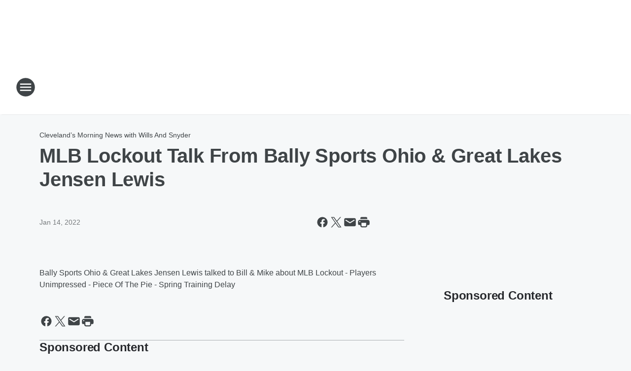

--- FILE ---
content_type: text/html; charset=utf-8
request_url: https://wtam.iheart.com/content/2022-01-14-mlb-lockout-talk-from-bally-sports-ohio-great-lakes-jensen-lewis/
body_size: 73785
content:
<!DOCTYPE html>
        <html lang="en" dir="ltr">
            <head>
                <meta charset="UTF-8">
                <meta name="viewport" content="width=device-width, initial-scale=1.0">
                
                <style>:root{--color-white:#fff;--color-black:#000;--color-red:red;--color-brand-red:#c6002b;--color-brand-grey:#939697;--palette-red-600:#c6002b;--palette-red-500:#cd212e;--palette-red-400:#e22c3a;--palette-red-300:#f4747c;--palette-red-200:#f79096;--palette-red-100:#f4adb1;--palette-orange-600:#fb6825;--palette-orange-500:#fc833e;--palette-orange-400:#fc9e65;--palette-orange-300:#fdb990;--palette-orange-200:#fdd5bb;--palette-orange-100:#fef1e8;--palette-yellow-600:#fcba38;--palette-yellow-500:#fdc64c;--palette-yellow-400:#fdd36f;--palette-yellow-300:#fddf96;--palette-yellow-200:#feecbf;--palette-yellow-100:#fff8e9;--palette-green-600:#46815a;--palette-green-500:#62aa7b;--palette-green-400:#78d297;--palette-green-300:#8bdea7;--palette-green-200:#9ce2b4;--palette-green-100:#ace7c0;--palette-blue-600:#0055b7;--palette-blue-500:#509da7;--palette-blue-400:#60bac6;--palette-blue-300:#68c8d5;--palette-blue-200:#84dae5;--palette-blue-100:#a3e2eb;--palette-purple-600:#793cb7;--palette-purple-500:#8d5bcd;--palette-purple-400:#a071dc;--palette-purple-300:#a586e5;--palette-purple-200:#b895f2;--palette-purple-100:#c7a3f5;--palette-grey-600:#27292d;--palette-grey-600-rgb:39,41,45;--palette-grey-500:#3f4447;--palette-grey-500-rgb:63,68,71;--palette-grey-400:#717277;--palette-grey-400-rgb:113,114,119;--palette-grey-300:#a9afb2;--palette-grey-300-rgb:169,175,178;--palette-grey-250:#dadfe3;--palette-grey-250-rgb:218,223,227;--palette-grey-200:#e6eaed;--palette-grey-200-rgb:230,234,237;--palette-grey-150:#edf1f3;--palette-grey-150-rgb:237,241,243;--palette-grey-100:#f6f8f9;--palette-grey-100-rgb:246,248,249;--accent-color:var(--palette-grey-600);--station-accent-background:var(--palette-grey-600);--station-accent-background-overlay:var(--accent-color);--station-accent-foreground:var(--color-white);--station-font-family:"Segoe UI",Helvetica,Arial,sans-serif,"Apple Color Emoji","Segoe UI Emoji","Segoe UI Symbol";--body-bgcolor:var(--palette-grey-100);--body-font-family:var(--station-font-family);--body-font-size:1.6rem;--body-font-size-2:1.4rem;--body-text-color:var(--palette-grey-600);--secondary-text-color:var(--palette-grey-500);--caption-text-color:var(--palette-grey-400);--default-link-color:var(--palette-grey-600);--default-link-hover-color:var(--palette-grey-500);--station-link-color:var(--accent-color);--station-link-hover-color:var(--default-link-hover-color);--content-min-width:90rem;--content-max-width:128rem;--grid-vertical-spacing:3.2rem;--base-grid-gap:1.6rem;--region-row-gap:var(--grid-vertical-spacing);--grid-gutter-width:1.6rem;--front-matter-grid-column:2;--two-column-grid-template-columns:var(--grid-gutter-width) minmax(28.8rem,1fr) var(--grid-gutter-width);--full-width-grid-template-columns:1fr;--full-width-grid-block-template-columns:var(--grid-gutter-width) minmax(28.8rem,1fr) var(--grid-gutter-width);--site-theme-overlay-opacity:0.25;--site-theme-foreground-color:var(--palette-grey-500);--site-theme-foreground-hover-color:var(--palette-grey-400);--site-theme-background-color:var(--color-white);--text-highlight-background:var(--color-black);--text-highlight-foreground:var(--color-white);--alert-background-color:var(--palette-blue-600);--alert-foreground-color:var(--color-white);--browser-checker-bg-color:var(--palette-grey-400);--browser-checker-text-color:var(--color-black);--eyebrow-text-color:var(--palette-grey-600);--byline-text-color:var(--palette-grey-600);--button-background:var(--palette-grey-600);--button-foreground:var(--color-white);--button-border:none;--button-padding:1.5rem 2.4rem;--button-radius:99.9rem;--button-font-size:1.5rem;--button-font-weight:600;--button-line-height:2rem;--button-shadow:0 0.1rem 0.3rem rgba(0,0,0,.15);--button-hover-background:var(--palette-grey-500);--button-hover-foreground:var(--color-white);--button-hover-shadow:0 0.3rem 0.5rem rgba(0,0,0,.15);--button-hover-border:var(--button-border);--button-active-background:var(--button-background);--button-active-foreground:var(--button-foreground);--button-active-shadow:var(--button-shadow);--button-active-border:var(--button-border);--button-disabled-background:var(--palette-grey-250);--button-disabled-foreground:var(--palette-grey-300);--button-disabled-shadow:none;--button-disabled-border:var(--button-border);--button-secondary-background:transparent;--button-secondary-foreground:var(--palette-grey-600);--button-secondary-border:0.1rem solid var(--palette-grey-600);--button-secondary-hover-background:var(--palette-grey-150);--button-secondary-hover-foreground:var(--button-secondary-foreground);--button-secondary-hover-border:var(--button-secondary-border);--button-secondary-active-background:var(--palette-grey-600);--button-secondary-active-foreground:var(--color-white);--button-secondary-active-border:var(--button-secondary-border);--button-customized-foreground:var(--body-text-color);--button-customized-background:transparent;--button-customized-hover-foreground:var(--body-text-color);--button-customized-hover-background:transparent;--block-theme-foreground-color:var(--body-text-color);--block-theme-background-color:var(--palette-grey-200);--block-theme-background-overlay:transparent;--heading-vertical-margin:2.4rem;--card-heading-color:var(--palette-grey-600);--card-bg-color:var(--color-white);--card-text-primary-color:var(--palette-grey-600);--card-text-secondary-color:var(--palette-grey-500);--tabs-text-default-color:var(--palette-grey-500);--tabs-text-active-color:var(--palette-grey-600);--fader-bg-color:var(--palette-grey-200);--fader-width:3.2rem;--fader-gradient:linear-gradient(to right,rgba(var(--palette-grey-200-rgb),0) 0%,var(--palette-grey-200) 90%);--viewmore-text-color:var(--palette-grey-600);--heading-text-color:var(--body-text-color);--container-max-width:128rem;--container-horizontal-margin:1.6rem;--container-block-vertical-margin:1.6rem;--container-width:calc(100vw - var(--container-horizontal-margin)*2);--container-block-width:var(--container-width);--navigation-zindex:999;--playerbar-zindex:9;--legalnotice-zindex:10;--modal-zindex:1000;--heading-font-weight:900;--heading-margin-default:0;--heading-1-font-size:3.2rem;--heading-1-line-height:3.6rem;--heading-2-font-size:2.4rem;--heading-2-line-height:2.8rem;--heading-3-font-size:2.4rem;--heading-3-line-height:2.8rem;--heading-4-font-size:1.8rem;--heading-4-line-height:2.2rem;--heading-5-font-size:1.6rem;--heading-5-line-height:2rem;--heading-6-font-size:1.4rem;--heading-6-line-height:1.6rem;--elevation-1:0 0.1rem 0.3rem rgba(0,0,0,.15);--elevation-4:0 0.3rem 0.5rem rgba(0,0,0,.15);--elevation-6:0 0.5rem 0.8rem rgba(0,0,0,.15);--elevation-8:0 0.8rem 2.4rem rgba(0,0,0,.15);--elevation-up:0 -0.1rem 0.3rem -0.3rem #000;--elevation-down:0 0.1rem 0.3rem -0.3rem #000;--weather-icon-color:var(--color-white);--arrow-icon-color:var(--color-white);--icon-default-width:2.4rem;--icon-default-height:2.4rem;--icon-primary-color:var(--palette-grey-500);--icon-secondary-color:var(--color-white);--icon-primary-hover-color:var(--palette-grey-400);--icon-secondary-hover-color:var(--color-white);--search-input-foreground:var(--palette-grey-600);--search-input-background:transparent;--search-container-background:var(--color-white);--search-input-placeholder:var(--palette-grey-400);--template-grid-height:100%}@media screen and (min-width:768px){:root{--max-gutter:calc((100% - var(--container-max-width))/2);--grid-gutter-width:minmax(2rem,var(--max-gutter));--base-grid-gap:3.2rem;--two-column-grid-template-columns:var(--grid-gutter-width) minmax(32rem,60rem) minmax(32rem,38rem) var(--grid-gutter-width)}}@media screen and (min-width:1060px){:root{--grid-gutter-width:minmax(8rem,var(--max-gutter));--two-column-grid-template-columns:var(--grid-gutter-width) minmax(52rem,90rem) 38rem var(--grid-gutter-width);--full-width-grid-block-template-columns:var(--grid-gutter-width) minmax(90rem,1fr) var(--grid-gutter-width);--container-horizontal-margin:8rem;--container-block-vertical-margin:3.2rem;--heading-1-font-size:4rem;--heading-1-line-height:4.8rem;--heading-2-font-size:3.2rem;--heading-2-line-height:3.6rem}}body.theme-night{--site-theme-foreground-color:var(--palette-grey-100);--site-theme-foreground-hover-color:var(--palette-grey-300);--site-theme-background-color:var(--color-black);--alert-background-color:var(--color-white);--alert-foreground-color:var(--color-black);--search-input-foreground:var(--site-theme-foreground-color);--search-container-background:var(--site-theme-background-color);--search-input-placeholder:var(--site-theme-foreground-hover-color);--station-accent-background:var(--color-white);--station-accent-background-overlay:var(--accent-color);--station-accent-foreground:var(--color-black);--block-theme-background-color:var(--palette-grey-600);--block-theme-background-overlay:var(--accent-color);--block-theme-foreground-color:var(--color-white)}body.theme-night .themed-block{--tabs-text-default-color:var(--palette-grey-100);--tabs-text-active-color:var(--palette-grey-200);--card-text-primary-color:var(--block-theme-foreground-color);--card-text-secondary-color:var(--block-theme-foreground-color);--viewmore-text-color:var(--block-theme-foreground-color);--icon-primary-color:var(--block-theme-foreground-color);--heading-text-color:var(--block-theme-foreground-color);--default-link-color:var(--block-theme-foreground-color);--body-text-color:var(--block-theme-foreground-color);--fader-gradient:none;--eyebrow-text-color:var(--block-theme-foreground-color);--button-background:var(--color-white);--button-foreground:var(--palette-grey-600);--button-border:none;--button-hover-background:var(--palette-grey-100);--button-hover-foreground:var(--palette-grey-600);--button-active-background:var(--button-hover-background);--button-active-foreground:var(--button-hover-foreground);--button-disabled-background:var(--palette-grey-400);--button-disabled-foreground:var(--palette-grey-300);--button-secondary-background:transparent;--button-secondary-foreground:var(--color-white);--button-secondary-border:0.1rem solid var(--palette-grey-100);--button-secondary-hover-background:var(--palette-grey-100);--button-secondary-hover-foreground:var(--palette-grey-600);--button-secondary-hover-border:var(--button-secondary-border);--button-secondary-active-background:var(--color-white);--button-secondary-active-foreground:var(--palette-grey-600);--button-secondary-active-border:var(--button-secondary-border)}body.template-coast{--accent-color:var(--palette-grey-100);--body-bgcolor:var(--color-black);--body-text-color:var(--color-white);--card-heading-color:var(--color-white);--card-bg-color:transparent;--card-text-primary-color:var(--color-white);--card-text-secondary-color:var(--palette-grey-100);--heading-text-color:var(--body-text-color);--tabs-text-default-color:var(--color-white);--tabs-text-active-color:var(--palette-grey-100);--button-customized-foreground:var(--default-link-color);--button-customized-hover-foreground:var(--default-link-hover-color)}.card-title{font-size:var(--heading-4-font-size);font-weight:var(--heading-font-weight);line-height:var(--heading-4-line-height)}.alerts:not(:empty),.themed-block{background-color:var(--block-theme-background-color);max-width:none;position:relative}.theme-night .alerts:not(:empty)>*,.theme-night .themed-block>*{position:relative;z-index:1}.theme-night .alerts:not(:empty):before,.theme-night .themed-block:before{background-color:var(--block-theme-background-overlay);content:"";display:inline-flex;height:100%;left:0;opacity:var(--site-theme-overlay-opacity);position:absolute;top:0;width:100%;z-index:0}.subheading{color:var(--secondary-text-color)}.caption{color:var(--caption-text-color)}.scroll-blocker{background-color:rgba(0,0,0,.7);height:100vh;left:0;opacity:0;position:fixed;top:0;transition:visibility 0s ease-in-out,opacity .3s;visibility:hidden;width:100%;z-index:10}.no-content{display:none}.hidden{display:none!important}.search-button{background-color:transparent;border:none;cursor:pointer;line-height:0;margin:0;padding:0}.search-button svg .primary-path{fill:var(--icon-primary-color)}.search-button:active svg .primary-path,.search-button:hover svg .primary-path{fill:var(--icon-primary-hover-color)}.text-default{color:var(--palette-grey-500)}.text-headline{color:var(--palette-grey-600)}.text-caption{color:var(--palette-grey-400)}.text-on-dark{color:#fff}.text-on-light{color:var(--palette-grey-500)}.text-inactive{color:var(--palette-grey-300)}.text-link{color:var(--palette-red-400)}.bg-default{background-color:var(--palette-grey-100)}.bg-light{background-color:#fff}.bg-dark{background-color:var(--palette-grey-600)}.bg-inactive{background-color:var(--palette-grey-300)}.bg-selected{background-color:var(--palette-red-400)}.border-default{border-color:var(--palette-grey-300)}.border-neutral-light{border-color:var(--palette-grey-200)}.border-neutral-dark{border-color:var(--palette-grey-400)}.border-dark{border-color:var(--palette-grey-500)}.card{box-shadow:var(--elevation-1)}.card:hover{box-shadow:var(--elevation-4)}.menu{box-shadow:var(--elevation-6)}.dialog{box-shadow:var(--elevation-8)}.elevation-01,.navigation-bar{box-shadow:var(--elevation-1)}.elevation-01,.elevation-04{border-radius:.6rem}.elevation-04{box-shadow:var(--elevation-4)}.elevation-06{border-radius:.6rem;box-shadow:var(--elevation-6)}.elevation-08{border-radius:.6rem;box-shadow:var(--elevation-8)}.elevation-up{border-radius:.6rem;box-shadow:var(--elevation-up)}.img-responsive{height:auto;max-width:100%}.warning-text{background:var(--palette-yellow-300);border-radius:.6rem;box-shadow:0 .4rem .4rem rgba(0,0,0,.1);color:var(--palette-grey-600);display:flex;font-size:1.6rem;font-weight:400;gap:.8rem;padding:1.6rem;width:100%}.warning-text:before{content:url("data:image/svg+xml;utf8,<svg xmlns='http://www.w3.org/2000/svg' fill='brown'><path d='M11.777.465a.882.882 0 00-1.554 0L.122 18.605C-.224 19.225.208 20 .899 20H21.1c.691 0 1.123-.775.777-1.395L11.777.465zM11 12.5c-.55 0-1-.45-1-1v-4c0-.55.45-1 1-1s1 .45 1 1v4c0 .55-.45 1-1 1zm0 4a1 1 0 110-2 1 1 0 010 2z' /></svg>");display:block;height:2rem;width:2.2rem}.fader{position:relative}.fader:after{background:var(--fader-gradient);content:"";display:inline-block;height:100%;position:absolute;right:-.1rem;top:-.1rem;width:var(--fader-width)}.fader .fade{display:none}.alerts:not(:empty){margin-bottom:-.1rem;padding:2.4rem 0}hr.divider{background-color:var(--palette-grey-300);border:none;height:.1rem;margin:0}hr.dark{background:var(--palette-grey-400)}html{font-size:10px;margin:0;max-width:100vw;padding:0;width:100%}html *{box-sizing:border-box}@-moz-document url-prefix(){body{font-weight:lighter}}body{background-color:var(--body-bgcolor);color:var(--body-text-color);font-family:var(--body-font-family);font-size:var(--body-font-size);margin:0;overflow:hidden;overflow-anchor:none;padding:0;position:relative;width:100%}body.no-scroll{height:100vh;overflow:hidden}body.no-scroll .scroll-blocker{opacity:1;visibility:visible}a{color:var(--default-link-color)}a.next-page{height:.1rem;visibility:hidden}h1,h2,h3,h4,h5,h6{color:var(--heading-text-color);font-weight:var(--heading-font-weight);margin:var(--heading-margin-default)}h1,h2,h3,h4{letter-spacing:-.02rem}h1{font-size:var(--heading-1-font-size);line-height:var(--heading-1-line-height)}h2{font-size:var(--heading-2-font-size);line-height:var(--heading-2-line-height)}h3{font-size:var(--heading-3-font-size);line-height:var(--heading-3-line-height)}h4{font-size:var(--heading-4-font-size);line-height:var(--heading-4-line-height)}h5{font-size:var(--heading-5-font-size);line-height:var(--heading-5-line-height)}h6{font-size:var(--heading-6-font-size);line-height:var(--heading-6-line-height)}figure{margin:0 auto}[type=email],[type=number],[type=password],input[type=text]{background:#fff;border:.1rem solid #717277;border-radius:.6rem}.tabbed-item:focus{background-color:#ff0!important;outline:.2rem dashed red!important}button{font-family:var(--body-font-family)}svg .primary-path{fill:var(--icon-primary-color)}svg .secondary-path{fill:var(--icon-secondary-color)}::selection{background-color:var(--text-highlight-background);color:var(--text-highlight-foreground)}@media print{@page{size:A4 portrait;margin:1cm}::-webkit-scrollbar{display:none}body{background:#fff!important;color:#000;font:13pt Georgia,Times New Roman,Times,serif;line-height:1.3;margin:0}#app{display:block;height:100%;width:auto}h1{font-size:24pt}h2,h3,h4{font-size:14pt;margin-top:2.5rem}h1,h2,h3,h4,h5,h6{page-break-after:avoid}a,blockquote,h1,h2,h3,h4,h5,h6,img,p{page-break-inside:avoid}img{page-break-after:avoid}pre,table{page-break-inside:avoid}a,a:link,a:visited{background:transparent;color:#520;font-weight:700;text-align:left;text-decoration:underline}a[href^="#"]{font-weight:400;text-decoration:none}a:after>img,article a[href^="#"]:after{content:""}address,blockquote,dd,dt,li,p{font-size:100%}ol,ul{list-style:square;margin-bottom:20pt;margin-left:18pt}li{line-height:1.6em}.component-site-header{display:block;position:relative}.component-site-header .main-header-items{display:block;width:100%}iframe{height:0!important;line-height:0pt!important;overflow:hidden!important;white-space:nowrap;width:0!important}.component-ad-unit,.component-pushdown,.component-recommendation,.component-social-network-icons,.footer-national-links,.lower-footer-national-links,.nav-toggler,.search-user-container,.share-icons,iframe,nav{display:none}}.component-app{background-color:pink;display:flex;flex-direction:column}.template-grid{display:grid;grid-template-areas:"router-outlet" "player-bar";grid-template-columns:1fr;grid-template-rows:1fr auto;height:100vh;height:var(--template-grid-height);overflow:hidden}.template-grid>.component-routes{grid-area:router-outlet;overflow:auto}.template-grid>.ihr-player-bar{grid-area:player-bar}
/*# sourceMappingURL=local-critical-style.5a54a2ee878d2c1e77ca.css.map*/</style>
                <link rel="preconnect" href="https://static.inferno.iheart.com" data-reactroot=""/><link rel="preconnect" href="https://i.iheart.com" data-reactroot=""/><link rel="preconnect" href="https://webapi.radioedit.iheart.com" data-reactroot=""/><link rel="preconnect" href="https://us.api.iheart.com" data-reactroot=""/><link rel="preconnect" href="https://https://cdn.cookielaw.org" data-reactroot=""/><link rel="preconnect" href="https://www.iheart.com" data-reactroot=""/><link rel="dns-prefetch" href="https://static.inferno.iheart.com" data-reactroot=""/><link rel="preload" href="https://cdn.cookielaw.org/consent/7d044e9d-e966-4b73-b448-a29d06f71027/otSDKStub.js" as="script" data-reactroot=""/><link rel="preload" href="https://cdn.cookielaw.org/opt-out/otCCPAiab.js" as="script" data-reactroot=""/>
                
                <link data-chunk="bundle" rel="stylesheet" href="https://static.inferno.iheart.com/inferno/styles/bundle.59591de6039be7feaf3d.css">
<link data-chunk="local" rel="stylesheet" href="https://static.inferno.iheart.com/inferno/styles/local.bc06f128f534d4a5d747.css">
<link data-chunk="FrontMatter-component" rel="stylesheet" href="https://static.inferno.iheart.com/inferno/styles/FrontMatter-component.2085be03ea772e448ffc.css">
<link data-chunk="Heading-component" rel="stylesheet" href="https://static.inferno.iheart.com/inferno/styles/Heading-component.d79a5c95e6ef67a97bca.css">
<link data-chunk="HtmlEmbedLegacy-component" rel="stylesheet" href="https://static.inferno.iheart.com/inferno/styles/HtmlEmbedLegacy-component.b4b15f07245686764032.css">
<link data-chunk="core-page-blocks-recommendation-Recommendation-component" rel="stylesheet" href="https://static.inferno.iheart.com/inferno/styles/core-page-blocks-recommendation-Recommendation-component.2fbf0f823711108d2479.css">
<link data-chunk="core-page-blocks-datasource-DatasourceLoader-component" rel="stylesheet" href="https://static.inferno.iheart.com/inferno/styles/core-page-blocks-datasource-DatasourceLoader-component.ed118ca85e0cefc658b6.css">
<link data-chunk="components-Eyebrow-component" rel="stylesheet" href="https://static.inferno.iheart.com/inferno/styles/Eyebrow-component.23e83d8b8cab22ea99d6.css">
                <style data-reactroot="">:root {
        --station-font-family: "Inter","Segoe UI",Helvetica,Arial,sans-serif,"Apple Color Emoji","Segoe UI Emoji","Segoe UI Symbol";
        --gradient-start: hsl(225,100%,27%);
        --gradient-stop: hsl(225,100%,21%);
        
                --accent-color: #0033CC;
            
        
             --darkFooterColor: hsl(225,100%,25%);
             
        --premiere-footer-dark-color:var(--darkFooterColor);
    }</style>
                
                <title data-rh="true"> MLB Lockout Talk From Bally Sports Ohio &amp; Great Lakes Jensen Lewis | Newsradio WTAM 1100</title>
                <link data-rh="true" rel="shortcut icon" type="" title="" href="https://i.iheart.com/v3/re/assets.brands/5be5a5068788fad5368c18e9?ops=gravity(%22center%22),contain(32,32),quality(65)"/><link data-rh="true" rel="apple-touch-icon" type="" title="" href="https://i.iheart.com/v3/re/assets.brands/5be5a5068788fad5368c18e9?ops=new(),flood(%22white%22),swap(),merge(%22over%22),gravity(%22center%22),contain(167,167),quality(80),format(%22png%22)"/><link data-rh="true" rel="image_src" type="" title="" href="https://i.iheart.com/v3/re/new_assets/61e17edc59333265a13a33ea?ops=gravity(%22north%22),fit(1200,675),quality(65)"/><link data-rh="true" rel="canonical" type="" title="" href="https://wtam.iheart.com/content/2022-01-14-mlb-lockout-talk-from-bally-sports-ohio-great-lakes-jensen-lewis/"/><link data-rh="true" rel="amphtml" type="" title="" href="https://wtam.iheart.com/alternate/amp/2022-01-14-mlb-lockout-talk-from-bally-sports-ohio-great-lakes-jensen-lewis/"/>
                <meta data-rh="true" property="og:locale" content="en_us"/><meta data-rh="true" name="msapplication-TileColor" content="#fff"/><meta data-rh="true" name="msvalidate.01" content="E98E323249F89ACF6294F958692E230B"/><meta data-rh="true" name="format-detection" content="telephone=no"/><meta data-rh="true" name="theme-color" content="#0033CC"/><meta data-rh="true" property="og:title" content=" MLB Lockout Talk From Bally Sports Ohio &amp; Great Lakes Jensen Lewis | Newsradio WTAM 1100"/><meta data-rh="true" property="twitter:title" content=" MLB Lockout Talk From Bally Sports Ohio &amp; Great Lakes Jensen Lewis | Newsradio WTAM 1100"/><meta data-rh="true" itemprop="name" content=" MLB Lockout Talk From Bally Sports Ohio &amp; Great Lakes Jensen Lewis | Newsradio WTAM 1100"/><meta data-rh="true" name="description" content="Bally Sports Ohio &amp; Great Lakes Jensen Lewis talked to Bill &amp; Mike about MLB Lockout - Players Unimpressed  -  Piece Of The Pie - Spring Training Delay"/><meta data-rh="true" property="og:description" content="Bally Sports Ohio &amp; Great Lakes Jensen Lewis talked to Bill &amp; Mike about MLB Lockout - Players Unimpressed  -  Piece Of The Pie - Spring Training Delay"/><meta data-rh="true" property="twitter:description" content="Bally Sports Ohio &amp; Great Lakes Jensen Lewis talked to Bill &amp; Mike about MLB Lockout - Players Unimpressed  -  Piece Of The Pie - Spring Training Delay"/><meta data-rh="true" itemprop="description" content="Bally Sports Ohio &amp; Great Lakes Jensen Lewis talked to Bill &amp; Mike about MLB Lockout - Players Unimpressed  -  Piece Of The Pie - Spring Training Delay"/><meta data-rh="true" name="keywords" content="talk radio, newsradio, wtam, mike trivisonno, bill wills, wills &amp; snyder"/><meta data-rh="true" property="og:url" content="https://wtam.iheart.com/content/2022-01-14-mlb-lockout-talk-from-bally-sports-ohio-great-lakes-jensen-lewis/"/><meta data-rh="true" property="twitter:url" content="https://wtam.iheart.com/content/2022-01-14-mlb-lockout-talk-from-bally-sports-ohio-great-lakes-jensen-lewis/"/><meta data-rh="true" itemprop="url" content="https://wtam.iheart.com/content/2022-01-14-mlb-lockout-talk-from-bally-sports-ohio-great-lakes-jensen-lewis/"/><meta data-rh="true" name="thumbnail" content="https://i.iheart.com/v3/re/new_assets/61e17edc59333265a13a33ea?ops=gravity(%22north%22),fit(1200,675),quality(65)"/><meta data-rh="true" property="og:image" content="https://i.iheart.com/v3/re/new_assets/61e17edc59333265a13a33ea?ops=gravity(%22north%22),fit(1200,675),quality(65)"/><meta data-rh="true" property="og:image:width" content="1200"/><meta data-rh="true" property="og:image:height" content="675"/><meta data-rh="true" property="twitter:image" content="https://i.iheart.com/v3/re/new_assets/61e17edc59333265a13a33ea?ops=gravity(%22north%22),fit(1200,675),quality(65)"/><meta data-rh="true" itemprop="image" content="https://i.iheart.com/v3/re/new_assets/61e17edc59333265a13a33ea?ops=gravity(%22north%22),fit(1200,675),quality(65)"/><meta data-rh="true" name="msapplication-TileImage" content="https://i.iheart.com/v3/re/new_assets/61e17edc59333265a13a33ea?ops=gravity(%22north%22),fit(1200,675),quality(65)"/><meta data-rh="true" property="twitter:card" content="summary_large_image"/><meta data-rh="true" property="twitter:site" content="@wtam1100"/><meta data-rh="true" property="twitter:creator" content="@wtam1100"/><meta data-rh="true" property="twitter:domain" content="wtam.iheart.com"/><meta data-rh="true" property="og:site_name" content="Newsradio WTAM 1100"/><meta data-rh="true" name="application-name" content="Newsradio WTAM 1100"/><meta data-rh="true" property="fb:app_id" content="134790913255"/><meta data-rh="true" name="google-site-verification" content="p2FWrUKxtwBmQgHV4CjD80oKdZZBjmMNByoWvZMsYso"/><meta data-rh="true" property="twitter:tile:image:alt" content="Bally Sports Ohio &amp; Great Lakes Jensen Lewis talked to Bill &amp; Mike about MLB Lockout - Players Unimpressed  -  Piece Of The Pie - Spring Training Delay"/><meta data-rh="true" property="twitter::tile:image" content="https://i.iheart.com/v3/re/new_assets/61e17edc59333265a13a33ea?ops=gravity(%22north%22),fit(1200,675),quality(65)"/><meta data-rh="true" property="og:type" content="article"/><meta data-rh="true" property="twitter:tile:template:testing" content="1"/><meta data-rh="true" name="robots" content="max-image-preview:large"/>
                
            </head>
            <body class="theme-light template-default">
                <div id="app"><div class="component-template template-grid" data-reactroot=""><div class="component-routes"><div class="component-pushdown"><div tabindex="-1" class="component-ad-unit lazy-load" data-position="3330" data-split="50" id="dfp-ad-3330-ad:top-leaderboard"></div></div><header class="component-site-header"><section class="main-header-items"><button aria-label="Open Site Navigation" class="nav-toggler" tabindex="0"><svg tabindex="-1" focusable="false" class="svg-icon icon-hamburger" width="32px" height="32px" viewBox="0 0 32 32" fill="none" xmlns="http://www.w3.org/2000/svg"><circle cx="16" cy="16" r="15" fill="none" stroke="none" stroke-width="2"></circle><path fill-rule="evenodd" clip-rule="evenodd" tabindex="-1" class="primary-path" fill="none" d="M7 22h18v-2H7v2zm0-5h18v-2H7v2zm0-7v2h18v-2H7z"></path></svg></button><nav class="" tabindex="-1" aria-hidden="true" aria-label="Primary Site Navigation" id="component-site-nav"><header class="navbar-header"><figure class="component-station-logo"><a aria-label="Station Link" tabindex="0" href="/"><img src="https://i.iheart.com/v3/re/assets.brands/5be5a3fe8788fad5368c18e7?ops=gravity(%22center%22),contain(180,60)&amp;quality=80" data-src="https://i.iheart.com/v3/re/assets.brands/5be5a3fe8788fad5368c18e7?ops=gravity(%22center%22),contain(180,60)&amp;quality=80" data-srcset="https://i.iheart.com/v3/re/assets.brands/5be5a3fe8788fad5368c18e7?ops=gravity(%22center%22),contain(180,60)&amp;quality=80 1x,https://i.iheart.com/v3/re/assets.brands/5be5a3fe8788fad5368c18e7?ops=gravity(%22center%22),contain(360,120)&amp;quality=80 2x" sizes="" alt="Newsradio WTAM 1100 - Cleveland&#x27;s Newsradio" class="lazyload" srcSet="https://i.iheart.com/v3/re/assets.brands/5be5a3fe8788fad5368c18e7?ops=gravity(%22center%22),contain(180,60)&amp;quality=80 1x,https://i.iheart.com/v3/re/assets.brands/5be5a3fe8788fad5368c18e7?ops=gravity(%22center%22),contain(360,120)&amp;quality=80 2x" width="180" height="60"/></a></figure><button class="CloseButton-module_close_4S+oa undefined" aria-label="Close Site Navigation" tabindex="0"><svg class="svg-icon icon-close" focusable="false" tabindex="-1" aria-hidden="true" width="24" height="24" viewBox="0 0 24 24" fill="none" xmlns="http://www.w3.org/2000/svg"><path aria-hidden="true" focusable="false" tabindex="-1" class="primary-path" d="M18.3 5.70997C17.91 5.31997 17.28 5.31997 16.89 5.70997L12 10.59L7.10997 5.69997C6.71997 5.30997 6.08997 5.30997 5.69997 5.69997C5.30997 6.08997 5.30997 6.71997 5.69997 7.10997L10.59 12L5.69997 16.89C5.30997 17.28 5.30997 17.91 5.69997 18.3C6.08997 18.69 6.71997 18.69 7.10997 18.3L12 13.41L16.89 18.3C17.28 18.69 17.91 18.69 18.3 18.3C18.69 17.91 18.69 17.28 18.3 16.89L13.41 12L18.3 7.10997C18.68 6.72997 18.68 6.08997 18.3 5.70997Z" fill="#3F4447"></path></svg></button></header><hr class="divider"/><section class="nav-inner-wrapper"><ul style="max-height:calc(100vh - 100px)" class="menu-container main-nav"><li class="menu-top-label"><button aria-label="Listen" class="button-text" tabindex="0"><span class="menu-label">Listen</span></button></li><li data-testid="menu-top-label" class="menu-top-label menu-toggler"><button aria-label="Toggle Menu for On-Air Weekdays" class="button-text" tabindex="0"><span class="menu-label">On-Air Weekdays</span><svg tabindex="-1" focusable="false" class="svg-icon icon-expand" width="24" height="24" viewBox="0 0 24 24" fill="none" xmlns="http://www.w3.org/2000/svg"><path class="primary-path" tabindex="-1" d="M15.88 9.29006L12 13.1701L8.11998 9.29006C7.72998 8.90006 7.09998 8.90006 6.70998 9.29006C6.31998 9.68006 6.31998 10.3101 6.70998 10.7001L11.3 15.2901C11.69 15.6801 12.32 15.6801 12.71 15.2901L17.3 10.7001C17.69 10.3101 17.69 9.68006 17.3 9.29006C16.91 8.91006 16.27 8.90006 15.88 9.29006Z"></path></svg></button><ul class="submenu-container" aria-hidden="true"><li><a aria-label="Wills &amp; Snyder" tabindex="0" href="/featured/wills-snyder-in-the-morning/">Wills &amp; Snyder</a></li><li><a aria-label="Glenn Beck" tabindex="0" href="/featured/glenn-beck/">Glenn Beck</a></li><li><a aria-label="Clay &amp; Buck" tabindex="0" href="/featured/the-clay-travis-and-buck-sexton-show/">Clay &amp; Buck</a></li><li><a aria-label="Bloomdaddy" tabindex="0" href="/featured/bloomdaddy/">Bloomdaddy</a></li><li><a aria-label="Sportsline with Dennis Manoloff" tabindex="0" href="/featured/dennis-manoloff/">Sportsline with Dennis Manoloff</a></li><li><a aria-label="Coast to Coast w/ George Noory" tabindex="0" href="/featured/coast-to-coast-am/">Coast to Coast w/ George Noory</a></li><li><a aria-label="On-Air Schedule" tabindex="0" href="/schedule/">On-Air Schedule</a></li><li><a aria-label="Sports Play-by-Play schedule" tabindex="0" href="/content/2023-10-22-sports-listings-where-to-hear-your-favorite-teams-on-iheartradio-in-neo/">Sports Play-by-Play schedule</a></li></ul></li><li data-testid="menu-top-label" class="menu-top-label menu-toggler"><button aria-label="Toggle Menu for On-Air Weekends" class="button-text" tabindex="0"><span class="menu-label">On-Air Weekends</span><svg tabindex="-1" focusable="false" class="svg-icon icon-expand" width="24" height="24" viewBox="0 0 24 24" fill="none" xmlns="http://www.w3.org/2000/svg"><path class="primary-path" tabindex="-1" d="M15.88 9.29006L12 13.1701L8.11998 9.29006C7.72998 8.90006 7.09998 8.90006 6.70998 9.29006C6.31998 9.68006 6.31998 10.3101 6.70998 10.7001L11.3 15.2901C11.69 15.6801 12.32 15.6801 12.71 15.2901L17.3 10.7001C17.69 10.3101 17.69 9.68006 17.3 9.29006C16.91 8.91006 16.27 8.90006 15.88 9.29006Z"></path></svg></button><ul class="submenu-container" aria-hidden="true"><li><a aria-label="Countdown to Kickoff" tabindex="0" href="/content/2025-09-07-countdown-to-kickoff-presented-by-window-nation/">Countdown to Kickoff</a></li><li><a aria-label="The End Zone Show" tabindex="0" href="/content/2025-09-07-the-end-zone-show-presented-by-pella-windows-doors/">The End Zone Show</a></li><li><a aria-label="The Sport of Retirement Sat 6am" tabindex="0" href="/featured/the-sport-of-retirement/">The Sport of Retirement Sat 6am</a></li><li><a aria-label="Gardening w/ Angelo Sat 8am" tabindex="0" href="/featured/gardening-with-angelo/">Gardening w/ Angelo Sat 8am</a></li><li><a aria-label="At Home w/Gary Sullivan Sat 9a-12pm" tabindex="0" href="/featured/gary-sullivan/">At Home w/Gary Sullivan Sat 9a-12pm</a></li><li><a aria-label="Expedition Retirement Sat 12p" tabindex="0" href="/featured/roadmap-to-retirement/">Expedition Retirement Sat 12p</a></li><li><a aria-label="Our American Stories Sat 1-3pm" tabindex="0" href="/featured/our-american-stories/">Our American Stories Sat 1-3pm</a></li><li><a aria-label="Retirement Wealth Planning w/ Dave Mortach Sun 8a" tabindex="0" href="/featured/retirement-wealth-planning/about/">Retirement Wealth Planning w/ Dave Mortach Sun 8a</a></li><li><a aria-label="Ben Ferguson Sun 7p-10p" tabindex="0" href="/featured/the-ben-ferguson-show/">Ben Ferguson Sun 7p-10p</a></li><li><a aria-label="Bill Cunningham Sun 10p-1a" tabindex="0" href="/featured/sunday-nights-with-bill-cunningham/">Bill Cunningham Sun 10p-1a</a></li><li><a aria-label="Weekend Schedule" tabindex="0" href="/schedule/">Weekend Schedule</a></li><li><a aria-label="Sports Play-by-Play Schedule" tabindex="0" href="/content/2023-10-22-sports-listings-where-to-hear-your-favorite-teams-on-iheartradio-in-neo/">Sports Play-by-Play Schedule</a></li></ul></li><li data-testid="menu-top-label" class="menu-top-label menu-toggler"><button aria-label="Toggle Menu for News &amp; Sports" class="button-text" tabindex="0"><span class="menu-label">News &amp; Sports</span><svg tabindex="-1" focusable="false" class="svg-icon icon-expand" width="24" height="24" viewBox="0 0 24 24" fill="none" xmlns="http://www.w3.org/2000/svg"><path class="primary-path" tabindex="-1" d="M15.88 9.29006L12 13.1701L8.11998 9.29006C7.72998 8.90006 7.09998 8.90006 6.70998 9.29006C6.31998 9.68006 6.31998 10.3101 6.70998 10.7001L11.3 15.2901C11.69 15.6801 12.32 15.6801 12.71 15.2901L17.3 10.7001C17.69 10.3101 17.69 9.68006 17.3 9.29006C16.91 8.91006 16.27 8.90006 15.88 9.29006Z"></path></svg></button><ul class="submenu-container" aria-hidden="true"><li><a aria-label="Cleveland News" tabindex="0" href="/topic/local-news/">Cleveland News</a></li><li><a aria-label="Traffic" tabindex="0" href="/traffic/">Traffic</a></li><li><a aria-label="Weather" tabindex="0" href="/weather/">Weather</a></li><li><a aria-label="Downtown Cleveland Alliance" tabindex="0" href="/featured/downtown-cleveland-alliance/">Downtown Cleveland Alliance</a></li><li><a href="https://www.iheart.com/podcast/656-cleveland-ceos-you-should-30015080/" target="_blank" rel="noopener" aria-label="Cleveland CEOs You Should Know">Cleveland CEOs You Should Know</a></li><li><a aria-label="Sports Play-by-Schedule" tabindex="0" href="/content/2023-10-22-sports-listings-where-to-hear-your-favorite-teams-on-iheartradio-in-neo/">Sports Play-by-Schedule</a></li></ul></li><li class="menu-top-label"><a aria-label="Podcasts" tabindex="0" href="/podcasts/">Podcasts</a></li><li data-testid="menu-top-label" class="menu-top-label menu-toggler"><button aria-label="Toggle Menu for Connect" class="button-text" tabindex="0"><span class="menu-label">Connect</span><svg tabindex="-1" focusable="false" class="svg-icon icon-expand" width="24" height="24" viewBox="0 0 24 24" fill="none" xmlns="http://www.w3.org/2000/svg"><path class="primary-path" tabindex="-1" d="M15.88 9.29006L12 13.1701L8.11998 9.29006C7.72998 8.90006 7.09998 8.90006 6.70998 9.29006C6.31998 9.68006 6.31998 10.3101 6.70998 10.7001L11.3 15.2901C11.69 15.6801 12.32 15.6801 12.71 15.2901L17.3 10.7001C17.69 10.3101 17.69 9.68006 17.3 9.29006C16.91 8.91006 16.27 8.90006 15.88 9.29006Z"></path></svg></button><ul class="submenu-container" aria-hidden="true"><li><a aria-label="Calendar" tabindex="0" href="/calendar/">Calendar</a></li><li><a aria-label="Submit Your PSAs" tabindex="0" href="/featured/iheartmedia-communities/content/2017-08-01-submit-your-psa/">Submit Your PSAs</a></li><li><a aria-label="iHeartMedia Communities" tabindex="0" href="/calendar/events/community/">iHeartMedia Communities</a></li><li><a aria-label="Vet network of Northeast Ohio" tabindex="0" href="/featured/vet-network-for-northeast-ohio/">Vet network of Northeast Ohio</a></li></ul></li><li class="menu-top-label menu-toggler"><button aria-label="Toggle Menu for Contests &amp; Promotions" class="button-text" tabindex="0"><span class="menu-label">Contests &amp; Promotions</span><svg tabindex="-1" focusable="false" class="svg-icon icon-expand" width="24" height="24" viewBox="0 0 24 24" fill="none" xmlns="http://www.w3.org/2000/svg"><path class="primary-path" tabindex="-1" d="M15.88 9.29006L12 13.1701L8.11998 9.29006C7.72998 8.90006 7.09998 8.90006 6.70998 9.29006C6.31998 9.68006 6.31998 10.3101 6.70998 10.7001L11.3 15.2901C11.69 15.6801 12.32 15.6801 12.71 15.2901L17.3 10.7001C17.69 10.3101 17.69 9.68006 17.3 9.29006C16.91 8.91006 16.27 8.90006 15.88 9.29006Z"></path></svg></button><ul class="submenu-container" aria-hidden="true"><li><a aria-label="Win tickets to see Chicago and Styx at Blossom Music Center" tabindex="0" href="/promotions/win-tickets-to-see-chicago-and-1837999/">Win tickets to see Chicago and Styx at Blossom Music Center</a></li><li><a aria-label="Check In, Cash Out" tabindex="0" href="/promotions/check-in-cash-out-1843255/">Check In, Cash Out</a></li><li><a aria-label="Win Tickets to John Mellencamp at Blossom Music Center" tabindex="0" href="/promotions/win-tickets-to-john-mellencamp-at-1847819/">Win Tickets to John Mellencamp at Blossom Music Center</a></li><li><a aria-label="Win tickets to see Rob Zombie &amp; Marilyn Manson at Blossom Music Center" tabindex="0" href="/promotions/win-tickets-to-see-rob-zombie-1847898/">Win tickets to see Rob Zombie &amp; Marilyn Manson at Blossom Music Center</a></li><li><a aria-label="Register to win a Kids World Swing Set from The Great Big Home and Garden Show" tabindex="0" href="/promotions/register-to-win-a-kids-world-1848327/">Register to win a Kids World Swing Set from The Great Big Home and Garden Show</a></li><li><a aria-label="All Contests &amp; Promotions" tabindex="0" href="/promotions/">All Contests &amp; Promotions</a></li><li><a aria-label="Contest Rules" tabindex="0" href="/rules/">Contest Rules</a></li></ul></li><li class="menu-top-label"><a tabindex="0" href="/contact/">Contact</a></li><li class="menu-top-label"><a tabindex="0" href="/newsletter/">Newsletter</a></li><li class="menu-top-label"><a tabindex="0" href="/advertise/">Advertise on Newsradio WTAM 1100</a></li><li class="menu-top-label"><a href="tel:1-844-844-iHeart">1-844-844-iHeart</a></li><ul class="component-social-icons"><li class="icon-container"><a href="//www.facebook.com/WTAM1100" aria-label="Visit us on facebook" target="_blank" rel="noopener"><svg tabindex="-1" focusable="false" class="svg-icon icon-facebook" width="24" height="24" viewBox="0 0 24 24" xmlns="http://www.w3.org/2000/svg" fill="none"><path class="primary-path" tabindex="-1" d="M21 12C21 7.02891 16.9711 3 12 3C7.02891 3 3 7.02891 3 12C3 16.493 6.29062 20.216 10.5938 20.891V14.6016H8.30859V12H10.5938V10.0172C10.5938 7.76191 11.9367 6.51562 13.9934 6.51562C14.9777 6.51562 16.0078 6.69141 16.0078 6.69141V8.90625H14.8723C13.7543 8.90625 13.4062 9.60059 13.4062 10.3125V12H15.9023L15.5033 14.6016H13.4062V20.891C17.7094 20.216 21 16.493 21 12Z" fill="#27292D"></path><path class="secondary-path" tabindex="-1" d="M15.5033 14.6016L15.9023 12H13.4062V10.3125C13.4062 9.60059 13.7543 8.90625 14.8723 8.90625H16.0078V6.69141C16.0078 6.69141 14.9777 6.51562 13.9934 6.51562C11.9367 6.51562 10.5938 7.76191 10.5938 10.0172V12H8.30859V14.6016H10.5938V20.891C11.0525 20.9631 11.5219 21 12 21C12.4781 21 12.9475 20.9631 13.4062 20.891V14.6016H15.5033Z" fill="white"></path></svg></a></li><li class="icon-container"><a href="//www.x.com/wtam1100" aria-label="Visit us on X" target="_blank" rel="noopener"><svg tabindex="-1" focusable="false" class="svg-icon icon-twitter" xmlns="http://www.w3.org/2000/svg" width="24" height="24" viewBox="0 0 24 24" fill="none"><path class="primary-path" d="M13.7124 10.6218L20.4133 3H18.8254L13.0071 9.61788L8.35992 3H3L10.0274 13.0074L3 21H4.58799L10.7324 14.0113L15.6401 21H21L13.7124 10.6218ZM11.5375 13.0956L10.8255 12.0991L5.16017 4.16971H7.59922L12.1712 10.5689L12.8832 11.5655L18.8262 19.8835H16.3871L11.5375 13.0956Z" fill="#27292D"></path></svg></a></li><li class="icon-container"><a href="//www.instagram.com/wtam1100" aria-label="Visit us on instagram" target="_blank" rel="noopener"><svg tabindex="-1" focusable="false" class="svg-icon icon-instagram" width="24" height="24" viewBox="0 0 24 24" fill="none" xmlns="http://www.w3.org/2000/svg"><path class="primary-path" tabindex="-1" fill-rule="evenodd" clip-rule="evenodd" d="M12.0001 7.37836C11.086 7.37836 10.1924 7.64941 9.43242 8.15724C8.6724 8.66508 8.08003 9.38688 7.73023 10.2314C7.38043 11.0759 7.28891 12.0051 7.46723 12.9016C7.64556 13.7981 8.08573 14.6216 8.73208 15.268C9.37842 15.9143 10.2019 16.3545 11.0984 16.5328C11.9949 16.7112 12.9242 16.6196 13.7687 16.2698C14.6132 15.92 15.335 15.3277 15.8428 14.5676C16.3506 13.8076 16.6217 12.9141 16.6217 12C16.6217 10.7743 16.1348 9.59873 15.2681 8.732C14.4013 7.86528 13.2258 7.37836 12.0001 7.37836ZM12.0001 15C11.4067 15 10.8267 14.824 10.3334 14.4944C9.84003 14.1647 9.45553 13.6962 9.22847 13.148C9.00141 12.5998 8.94201 11.9966 9.05777 11.4147C9.17353 10.8328 9.45925 10.2982 9.87881 9.87867C10.2984 9.45912 10.8329 9.17341 11.4148 9.05765C11.9968 8.9419 12.6 9.00131 13.1482 9.22838C13.6963 9.45544 14.1649 9.83995 14.4945 10.3333C14.8241 10.8266 15.0001 11.4067 15.0001 12C15.0001 12.7956 14.684 13.5587 14.1214 14.1213C13.5588 14.6839 12.7957 15 12.0001 15Z" fill="#27292D"></path><path class="primary-path" tabindex="-1" d="M17.8842 7.19576C17.8842 7.79222 17.4007 8.27575 16.8042 8.27575C16.2078 8.27575 15.7243 7.79222 15.7243 7.19576C15.7243 6.5993 16.2078 6.11578 16.8042 6.11578C17.4007 6.11578 17.8842 6.5993 17.8842 7.19576Z" fill="#27292D"></path><path class="primary-path" tabindex="-1" fill-rule="evenodd" clip-rule="evenodd" d="M12 3C9.55581 3 9.24921 3.01036 8.28942 3.05416C7.33144 3.09789 6.67723 3.25001 6.10476 3.47251C5.50424 3.69849 4.96024 4.05275 4.51069 4.51058C4.05276 4.9601 3.6984 5.50411 3.47233 6.10466C3.25001 6.67716 3.09789 7.33137 3.05434 8.28935C3.01036 9.24915 3 9.55575 3 12C3 14.4443 3.01036 14.7509 3.05434 15.7107C3.09807 16.6687 3.25019 17.3229 3.47268 17.8953C3.69867 18.4959 4.05293 19.0399 4.51076 19.4894C4.96031 19.9472 5.50431 20.3015 6.10484 20.5275C6.67734 20.75 7.33154 20.9021 8.28949 20.9458C9.24944 20.9896 9.55592 21 12.0002 21C14.4444 21 14.751 20.9896 15.7108 20.9458C16.6688 20.9021 17.323 20.75 17.8955 20.5275C18.4933 20.2963 19.0363 19.9427 19.4896 19.4894C19.9428 19.0362 20.2964 18.4932 20.5276 17.8953C20.7501 17.3228 20.9023 16.6686 20.946 15.7107C20.9898 14.7507 21.0001 14.4443 21.0001 12C21.0001 9.55578 20.9898 9.24915 20.946 8.28935C20.9023 7.33137 20.7501 6.67716 20.5276 6.10469C20.3017 5.50417 19.9474 4.96016 19.4896 4.51062C19.04 4.0527 18.496 3.69836 17.8954 3.47233C17.3229 3.25001 16.6687 3.09789 15.7107 3.05434C14.7509 3.01036 14.4443 3 12 3ZM12 4.62165C14.4031 4.62165 14.6878 4.63084 15.6369 4.67414C16.5144 4.71418 16.9909 4.86077 17.308 4.98402C17.699 5.1283 18.0526 5.35835 18.3429 5.65727C18.6418 5.94757 18.8718 6.30118 19.0161 6.69209C19.1394 7.00923 19.286 7.48577 19.326 8.36326C19.3693 9.31231 19.3785 9.59694 19.3785 12.0001C19.3785 14.4033 19.3693 14.6879 19.326 15.637C19.286 16.5145 19.1393 16.991 19.0161 17.3082C18.8664 17.6963 18.6371 18.0488 18.3429 18.343C18.0487 18.6372 17.6962 18.8665 17.308 19.0162C16.9909 19.1395 16.5144 19.2861 15.6369 19.3261C14.688 19.3694 14.4034 19.3786 12 19.3786C9.59665 19.3786 9.31213 19.3694 8.36316 19.3261C7.48566 19.2861 7.00916 19.1395 6.69199 19.0162C6.30107 18.872 5.94747 18.6419 5.65716 18.343C5.35824 18.0527 5.12819 17.6991 4.98391 17.3082C4.86066 16.991 4.71404 16.5145 4.67403 15.637C4.63073 14.688 4.62155 14.4033 4.62155 12.0001C4.62155 9.59694 4.63073 9.31238 4.67403 8.36326C4.71408 7.48577 4.86066 7.00926 4.98391 6.69209C5.12821 6.30116 5.35828 5.94754 5.65723 5.65723C5.94754 5.35832 6.30115 5.12826 6.69206 4.98398C7.00919 4.86073 7.48574 4.71411 8.36323 4.6741C9.31228 4.6308 9.59683 4.62165 12 4.62165Z" fill="#27292D"></path></svg></a></li><li class="icon-container"><a href="//www.tiktok.com/@WTAM1100" aria-label="Visit us on tiktok" target="_blank" rel="noopener"><svg tabindex="-1" focusable="false" class="svg-icon icon-tiktok" width="24" height="24" viewBox="0 0 24 24" xmlns="http://www.w3.org/2000/svg"><path class="primary-path" tabindex="-1" d="M20.7501 6.91071C19.5331 6.84196 18.3823 6.33443 17.5108 5.48214C17.0478 5.03475 16.683 4.49596 16.4394 3.9C16.1913 3.30286 16.0697 2.66078 16.0822 2.01428H12.5822V15.0179C12.5822 17.2143 11.2751 18.5107 9.65367 18.5107C9.26383 18.5197 8.87615 18.4504 8.5136 18.3068C8.15104 18.1633 7.82097 17.9484 7.54296 17.675C7.2645 17.4005 7.04247 17.0741 6.88939 16.7143C6.73851 16.3534 6.66081 15.9661 6.66081 15.575C6.66081 15.1838 6.73851 14.7966 6.88939 14.4357C7.04247 14.0759 7.2645 13.7495 7.54296 13.475C7.82097 13.2016 8.15104 12.9867 8.5136 12.8432C8.87615 12.6996 9.26383 12.6303 9.65367 12.6393C9.97636 12.6414 10.2964 12.6981 10.6001 12.8071V9.23571C10.2892 9.169 9.97165 9.13784 9.65367 9.14285C8.38222 9.14285 7.13932 9.51988 6.08215 10.2263C5.02498 10.9326 4.20101 11.9366 3.71445 13.1113C3.22788 14.286 3.10058 15.5786 3.34862 16.8256C3.59667 18.0726 4.20893 19.2181 5.10799 20.1171C6.00704 21.0162 7.1525 21.6284 8.39952 21.8765C9.64654 22.1245 10.9391 21.9972 12.1138 21.5107C13.2884 21.0241 14.2925 20.2001 14.9988 19.1429C15.7052 18.0858 16.0822 16.8429 16.0822 15.5714V8.78571C17.4634 9.70742 19.0897 10.1927 20.7501 10.1786V6.91071Z" fill="#27292D"></path></svg></a></li></ul></ul></section><footer class="navbar-footer"><form class="search-form" name="search-form" role="search"><section class="search-container"><input type="search" name="keyword" id="search-input-field-nav" aria-label="search text" placeholder="Search" value="" maxLength="250"/><button class="search-button search-submit" aria-label="Search" type="submit"><svg class="svg-icon icon-search" tabindex="-1" width="32px" height="32px" viewBox="0 0 32 32" focusable="false" fill="none" xmlns="http://www.w3.org/2000/svg"><circle class="outline" cx="16" cy="16" r="15" fill="none" stroke="none" stroke-width="2"></circle><path class="primary-path" fill-rule="evenodd" clip-rule="evenodd" d="M18.457 20.343a7.69 7.69 0 111.929-1.591l4.658 5.434a1.25 1.25 0 11-1.898 1.628l-4.69-5.471zm.829-6.652a4.69 4.69 0 11-9.381 0 4.69 4.69 0 019.38 0z" fill="none"></path></svg></button></section></form></footer></nav><figure class="component-station-logo"><a aria-label="Station Link" tabindex="0" href="/"><img src="https://i.iheart.com/v3/re/assets.brands/5be5a3fe8788fad5368c18e7?ops=gravity(%22center%22),contain(180,60)&amp;quality=80" data-src="https://i.iheart.com/v3/re/assets.brands/5be5a3fe8788fad5368c18e7?ops=gravity(%22center%22),contain(180,60)&amp;quality=80" data-srcset="https://i.iheart.com/v3/re/assets.brands/5be5a3fe8788fad5368c18e7?ops=gravity(%22center%22),contain(180,60)&amp;quality=80 1x,https://i.iheart.com/v3/re/assets.brands/5be5a3fe8788fad5368c18e7?ops=gravity(%22center%22),contain(360,120)&amp;quality=80 2x" sizes="" alt="Newsradio WTAM 1100 - Cleveland&#x27;s Newsradio" class="lazyload" srcSet="https://i.iheart.com/v3/re/assets.brands/5be5a3fe8788fad5368c18e7?ops=gravity(%22center%22),contain(180,60)&amp;quality=80 1x,https://i.iheart.com/v3/re/assets.brands/5be5a3fe8788fad5368c18e7?ops=gravity(%22center%22),contain(360,120)&amp;quality=80 2x" width="180" height="60"/></a></figure><section class="listen-user-container"><div class="header-user"></div></section></section></header><main class="component-page layout-generic-80-20 two-column page-detail wtam-am"><div class="alerts"></div><div class="page-gutter gutter-left"> </div><section class="col-top"><div class="component-region region-header-dynamic"><header class="content-header front-matter"><nav data-cy="eyebrow" class="Eyebrow-module_component-eyebrow_AIV95"><a tabindex="0" href="/featured/wills-snyder-in-the-morning/">Cleveland’s Morning News with Wills And Snyder</a></nav><header class="component-heading"><h1 class="heading-title"> MLB Lockout Talk From Bally Sports Ohio &amp; Great Lakes Jensen Lewis</h1></header><figure class="component-byline-display"><figcaption><div class="date-block"><time class="card-date" dateTime="1642170060000">Jan 14, 2022</time></div><div class="share-icons"><button data-platform="facebook" aria-label="Share this page on Facebook" class="react-share__ShareButton" style="background-color:transparent;border:none;padding:0;font:inherit;color:inherit;cursor:pointer"><svg tabindex="-1" focusable="false" class="svg-icon icon-facebook" width="24" height="24" viewBox="0 0 24 24" xmlns="http://www.w3.org/2000/svg" fill="none"><path class="primary-path" tabindex="-1" d="M21 12C21 7.02891 16.9711 3 12 3C7.02891 3 3 7.02891 3 12C3 16.493 6.29062 20.216 10.5938 20.891V14.6016H8.30859V12H10.5938V10.0172C10.5938 7.76191 11.9367 6.51562 13.9934 6.51562C14.9777 6.51562 16.0078 6.69141 16.0078 6.69141V8.90625H14.8723C13.7543 8.90625 13.4062 9.60059 13.4062 10.3125V12H15.9023L15.5033 14.6016H13.4062V20.891C17.7094 20.216 21 16.493 21 12Z" fill="#27292D"></path><path class="secondary-path" tabindex="-1" d="M15.5033 14.6016L15.9023 12H13.4062V10.3125C13.4062 9.60059 13.7543 8.90625 14.8723 8.90625H16.0078V6.69141C16.0078 6.69141 14.9777 6.51562 13.9934 6.51562C11.9367 6.51562 10.5938 7.76191 10.5938 10.0172V12H8.30859V14.6016H10.5938V20.891C11.0525 20.9631 11.5219 21 12 21C12.4781 21 12.9475 20.9631 13.4062 20.891V14.6016H15.5033Z" fill="white"></path></svg></button><button data-platform="x" aria-label="Share this page on X" class="react-share__ShareButton" style="background-color:transparent;border:none;padding:0;font:inherit;color:inherit;cursor:pointer"><svg tabindex="-1" focusable="false" class="svg-icon icon-twitter" xmlns="http://www.w3.org/2000/svg" width="24" height="24" viewBox="0 0 24 24" fill="none"><path class="primary-path" d="M13.7124 10.6218L20.4133 3H18.8254L13.0071 9.61788L8.35992 3H3L10.0274 13.0074L3 21H4.58799L10.7324 14.0113L15.6401 21H21L13.7124 10.6218ZM11.5375 13.0956L10.8255 12.0991L5.16017 4.16971H7.59922L12.1712 10.5689L12.8832 11.5655L18.8262 19.8835H16.3871L11.5375 13.0956Z" fill="#27292D"></path></svg></button><button data-platform="email" class="custom-button email-button" aria-label="Share this page in Email"><svg tabindex="-1" focusable="false" class="svg-icon icon-email" width="24" height="24" viewBox="0 0 24 24" fill="none" xmlns="http://www.w3.org/2000/svg"><path class="primary-path" d="M20 5H4C2.9 5 2.01 5.9 2.01 7L2 17C2 18.1 2.9 19 4 19H20C21.1 19 22 18.1 22 17V7C22 5.9 21.1 5 20 5ZM19.6 9.25L12.53 13.67C12.21 13.87 11.79 13.87 11.47 13.67L4.4 9.25C4.15 9.09 4 8.82 4 8.53C4 7.86 4.73 7.46 5.3 7.81L12 12L18.7 7.81C19.27 7.46 20 7.86 20 8.53C20 8.82 19.85 9.09 19.6 9.25Z" fill="#27292D"></path></svg></button><button data-platform="print" class="custom-button printer-button" aria-label="Print this page"><svg tabindex="-1" focusable="false" class="svg-icon icon-print" width="24" height="24" viewBox="0 0 24 24" fill="none" xmlns="http://www.w3.org/2000/svg"><path class="primary-path" d="M6 5C6 3.89543 6.89543 3 8 3H16C17.1046 3 18 3.89543 18 5V6.5H6V5Z" fill="#27292D"></path><path class="primary-path" fill-rule="evenodd" clip-rule="evenodd" d="M5 8C3.34315 8 2 9.34315 2 11V15C2 16.1046 2.89543 17 4 17H6V18C6 19.6569 7.34315 21 9 21H15C16.6569 21 18 19.6569 18 18V17H20C21.1046 17 22 16.1046 22 15V11C22 9.34315 20.6569 8 19 8H5ZM6 11C6 10.4477 5.55228 10 5 10C4.44772 10 4 10.4477 4 11C4 11.5523 4.44772 12 5 12C5.55228 12 6 11.5523 6 11ZM8 18V13H16V18C16 18.5523 15.5523 19 15 19H9C8.44772 19 8 18.5523 8 18Z" fill="#27292D"></path></svg></button></div></figcaption></figure></header><input type="hidden" data-id="wKI2D"/></div></section><section class="col-left"><div class="component-region region-main-dynamic"><div class="component-container content-layout-container block"><article class="content-detail-container"><section class="content-block type-embed embed-type-rich provider-iHeartRadio"></section><section class="content-block type-html"><div class="component-embed-html"><p>Bally Sports Ohio &amp; Great Lakes Jensen Lewis talked to Bill &amp; Mike about MLB Lockout - Players Unimpressed  -  Piece Of The Pie - Spring Training Delay</p>

</div></section></article><div class="share-icons"><button data-platform="facebook" aria-label="Share this page on Facebook" class="react-share__ShareButton" style="background-color:transparent;border:none;padding:0;font:inherit;color:inherit;cursor:pointer"><svg tabindex="-1" focusable="false" class="svg-icon icon-facebook" width="24" height="24" viewBox="0 0 24 24" xmlns="http://www.w3.org/2000/svg" fill="none"><path class="primary-path" tabindex="-1" d="M21 12C21 7.02891 16.9711 3 12 3C7.02891 3 3 7.02891 3 12C3 16.493 6.29062 20.216 10.5938 20.891V14.6016H8.30859V12H10.5938V10.0172C10.5938 7.76191 11.9367 6.51562 13.9934 6.51562C14.9777 6.51562 16.0078 6.69141 16.0078 6.69141V8.90625H14.8723C13.7543 8.90625 13.4062 9.60059 13.4062 10.3125V12H15.9023L15.5033 14.6016H13.4062V20.891C17.7094 20.216 21 16.493 21 12Z" fill="#27292D"></path><path class="secondary-path" tabindex="-1" d="M15.5033 14.6016L15.9023 12H13.4062V10.3125C13.4062 9.60059 13.7543 8.90625 14.8723 8.90625H16.0078V6.69141C16.0078 6.69141 14.9777 6.51562 13.9934 6.51562C11.9367 6.51562 10.5938 7.76191 10.5938 10.0172V12H8.30859V14.6016H10.5938V20.891C11.0525 20.9631 11.5219 21 12 21C12.4781 21 12.9475 20.9631 13.4062 20.891V14.6016H15.5033Z" fill="white"></path></svg></button><button data-platform="x" aria-label="Share this page on X" class="react-share__ShareButton" style="background-color:transparent;border:none;padding:0;font:inherit;color:inherit;cursor:pointer"><svg tabindex="-1" focusable="false" class="svg-icon icon-twitter" xmlns="http://www.w3.org/2000/svg" width="24" height="24" viewBox="0 0 24 24" fill="none"><path class="primary-path" d="M13.7124 10.6218L20.4133 3H18.8254L13.0071 9.61788L8.35992 3H3L10.0274 13.0074L3 21H4.58799L10.7324 14.0113L15.6401 21H21L13.7124 10.6218ZM11.5375 13.0956L10.8255 12.0991L5.16017 4.16971H7.59922L12.1712 10.5689L12.8832 11.5655L18.8262 19.8835H16.3871L11.5375 13.0956Z" fill="#27292D"></path></svg></button><button data-platform="email" class="custom-button email-button" aria-label="Share this page in Email"><svg tabindex="-1" focusable="false" class="svg-icon icon-email" width="24" height="24" viewBox="0 0 24 24" fill="none" xmlns="http://www.w3.org/2000/svg"><path class="primary-path" d="M20 5H4C2.9 5 2.01 5.9 2.01 7L2 17C2 18.1 2.9 19 4 19H20C21.1 19 22 18.1 22 17V7C22 5.9 21.1 5 20 5ZM19.6 9.25L12.53 13.67C12.21 13.87 11.79 13.87 11.47 13.67L4.4 9.25C4.15 9.09 4 8.82 4 8.53C4 7.86 4.73 7.46 5.3 7.81L12 12L18.7 7.81C19.27 7.46 20 7.86 20 8.53C20 8.82 19.85 9.09 19.6 9.25Z" fill="#27292D"></path></svg></button><button data-platform="print" class="custom-button printer-button" aria-label="Print this page"><svg tabindex="-1" focusable="false" class="svg-icon icon-print" width="24" height="24" viewBox="0 0 24 24" fill="none" xmlns="http://www.w3.org/2000/svg"><path class="primary-path" d="M6 5C6 3.89543 6.89543 3 8 3H16C17.1046 3 18 3.89543 18 5V6.5H6V5Z" fill="#27292D"></path><path class="primary-path" fill-rule="evenodd" clip-rule="evenodd" d="M5 8C3.34315 8 2 9.34315 2 11V15C2 16.1046 2.89543 17 4 17H6V18C6 19.6569 7.34315 21 9 21H15C16.6569 21 18 19.6569 18 18V17H20C21.1046 17 22 16.1046 22 15V11C22 9.34315 20.6569 8 19 8H5ZM6 11C6 10.4477 5.55228 10 5 10C4.44772 10 4 10.4477 4 11C4 11.5523 4.44772 12 5 12C5.55228 12 6 11.5523 6 11ZM8 18V13H16V18C16 18.5523 15.5523 19 15 19H9C8.44772 19 8 18.5523 8 18Z" fill="#27292D"></path></svg></button></div><hr class="divider"/></div><input type="hidden" data-id="main:content"/><div class="component-container component-recommendation block"><header class="component-heading"><h3 class="heading-title">Sponsored Content</h3></header><div class="OUTBRAIN" data-src="https://wtam.iheart.com/content/2022-01-14-mlb-lockout-talk-from-bally-sports-ohio-great-lakes-jensen-lewis/" data-widget-id="AR_1"></div></div><input type="hidden" data-id="recommendation:bottom"/><div tabindex="-1" class="component-ad-unit lazy-load" data-position="3357" data-split="0" id="dfp-ad-3357-ad:sponsor-byline"></div><input type="hidden" data-id="ad:sponsor-byline"/></div></section><section class="col-right"><div class="component-region region-ad-top"><div tabindex="-1" class="component-ad-unit lazy-load" data-position="3307" data-split="10" id="dfp-ad-3307-ad:top"></div><input type="hidden" data-id="ad:top"/></div><div class="component-region region-cume-right"><input type="hidden" data-id="cume:right"/></div><div class="component-region region-right-dynamic"><div class="component-container component-recommendation not-for-mobile block"><header class="component-heading"><h3 class="heading-title">Sponsored Content</h3></header><div class="OUTBRAIN" data-src="https://wtam.iheart.com/content/2022-01-14-mlb-lockout-talk-from-bally-sports-ohio-great-lakes-jensen-lewis/" data-widget-id="SB_1"></div></div><input type="hidden" data-id="recommendation:right"/></div></section><section class="col-bottom"><div class="component-region region-ad-bottom-leaderboard"><div tabindex="-1" class="component-ad-unit lazy-load" data-position="3306" data-split="0" id="dfp-ad-3306-ad:bottom-leaderboard"></div><input type="hidden" data-id="ad:bottom-leaderboard"/></div></section><div class="page-gutter gutter-right"> </div></main><footer class="component-site-footer"><div class="component-container"><div class="footer-row footer-links"><ul class="footer-national-links"><li><a tabindex="0" href="/contact/">Contact</a></li><li><a tabindex="0" href="/advertise/">Advertise on Newsradio WTAM 1100</a></li><li><a href="https://www.iheart.com/apps/" target="_blank" rel="noopener">Download The Free iHeartRadio App</a></li><li><a href="https://www.iheart.com/podcast/" target="_blank" rel="noopener">Find a Podcast</a></li></ul><div class="component-social-network-icons"><ul class="component-social-icons"><li class="icon-container"><a href="//www.facebook.com/WTAM1100" aria-label="Visit us on facebook" target="_blank" rel="noopener"><svg tabindex="-1" focusable="false" class="svg-icon icon-facebook" width="24" height="24" viewBox="0 0 24 24" xmlns="http://www.w3.org/2000/svg" fill="none"><path class="primary-path" tabindex="-1" d="M21 12C21 7.02891 16.9711 3 12 3C7.02891 3 3 7.02891 3 12C3 16.493 6.29062 20.216 10.5938 20.891V14.6016H8.30859V12H10.5938V10.0172C10.5938 7.76191 11.9367 6.51562 13.9934 6.51562C14.9777 6.51562 16.0078 6.69141 16.0078 6.69141V8.90625H14.8723C13.7543 8.90625 13.4062 9.60059 13.4062 10.3125V12H15.9023L15.5033 14.6016H13.4062V20.891C17.7094 20.216 21 16.493 21 12Z" fill="#27292D"></path><path class="secondary-path" tabindex="-1" d="M15.5033 14.6016L15.9023 12H13.4062V10.3125C13.4062 9.60059 13.7543 8.90625 14.8723 8.90625H16.0078V6.69141C16.0078 6.69141 14.9777 6.51562 13.9934 6.51562C11.9367 6.51562 10.5938 7.76191 10.5938 10.0172V12H8.30859V14.6016H10.5938V20.891C11.0525 20.9631 11.5219 21 12 21C12.4781 21 12.9475 20.9631 13.4062 20.891V14.6016H15.5033Z" fill="white"></path></svg></a></li><li class="icon-container"><a href="//www.x.com/wtam1100" aria-label="Visit us on X" target="_blank" rel="noopener"><svg tabindex="-1" focusable="false" class="svg-icon icon-twitter" xmlns="http://www.w3.org/2000/svg" width="24" height="24" viewBox="0 0 24 24" fill="none"><path class="primary-path" d="M13.7124 10.6218L20.4133 3H18.8254L13.0071 9.61788L8.35992 3H3L10.0274 13.0074L3 21H4.58799L10.7324 14.0113L15.6401 21H21L13.7124 10.6218ZM11.5375 13.0956L10.8255 12.0991L5.16017 4.16971H7.59922L12.1712 10.5689L12.8832 11.5655L18.8262 19.8835H16.3871L11.5375 13.0956Z" fill="#27292D"></path></svg></a></li><li class="icon-container"><a href="//www.instagram.com/wtam1100" aria-label="Visit us on instagram" target="_blank" rel="noopener"><svg tabindex="-1" focusable="false" class="svg-icon icon-instagram" width="24" height="24" viewBox="0 0 24 24" fill="none" xmlns="http://www.w3.org/2000/svg"><path class="primary-path" tabindex="-1" fill-rule="evenodd" clip-rule="evenodd" d="M12.0001 7.37836C11.086 7.37836 10.1924 7.64941 9.43242 8.15724C8.6724 8.66508 8.08003 9.38688 7.73023 10.2314C7.38043 11.0759 7.28891 12.0051 7.46723 12.9016C7.64556 13.7981 8.08573 14.6216 8.73208 15.268C9.37842 15.9143 10.2019 16.3545 11.0984 16.5328C11.9949 16.7112 12.9242 16.6196 13.7687 16.2698C14.6132 15.92 15.335 15.3277 15.8428 14.5676C16.3506 13.8076 16.6217 12.9141 16.6217 12C16.6217 10.7743 16.1348 9.59873 15.2681 8.732C14.4013 7.86528 13.2258 7.37836 12.0001 7.37836ZM12.0001 15C11.4067 15 10.8267 14.824 10.3334 14.4944C9.84003 14.1647 9.45553 13.6962 9.22847 13.148C9.00141 12.5998 8.94201 11.9966 9.05777 11.4147C9.17353 10.8328 9.45925 10.2982 9.87881 9.87867C10.2984 9.45912 10.8329 9.17341 11.4148 9.05765C11.9968 8.9419 12.6 9.00131 13.1482 9.22838C13.6963 9.45544 14.1649 9.83995 14.4945 10.3333C14.8241 10.8266 15.0001 11.4067 15.0001 12C15.0001 12.7956 14.684 13.5587 14.1214 14.1213C13.5588 14.6839 12.7957 15 12.0001 15Z" fill="#27292D"></path><path class="primary-path" tabindex="-1" d="M17.8842 7.19576C17.8842 7.79222 17.4007 8.27575 16.8042 8.27575C16.2078 8.27575 15.7243 7.79222 15.7243 7.19576C15.7243 6.5993 16.2078 6.11578 16.8042 6.11578C17.4007 6.11578 17.8842 6.5993 17.8842 7.19576Z" fill="#27292D"></path><path class="primary-path" tabindex="-1" fill-rule="evenodd" clip-rule="evenodd" d="M12 3C9.55581 3 9.24921 3.01036 8.28942 3.05416C7.33144 3.09789 6.67723 3.25001 6.10476 3.47251C5.50424 3.69849 4.96024 4.05275 4.51069 4.51058C4.05276 4.9601 3.6984 5.50411 3.47233 6.10466C3.25001 6.67716 3.09789 7.33137 3.05434 8.28935C3.01036 9.24915 3 9.55575 3 12C3 14.4443 3.01036 14.7509 3.05434 15.7107C3.09807 16.6687 3.25019 17.3229 3.47268 17.8953C3.69867 18.4959 4.05293 19.0399 4.51076 19.4894C4.96031 19.9472 5.50431 20.3015 6.10484 20.5275C6.67734 20.75 7.33154 20.9021 8.28949 20.9458C9.24944 20.9896 9.55592 21 12.0002 21C14.4444 21 14.751 20.9896 15.7108 20.9458C16.6688 20.9021 17.323 20.75 17.8955 20.5275C18.4933 20.2963 19.0363 19.9427 19.4896 19.4894C19.9428 19.0362 20.2964 18.4932 20.5276 17.8953C20.7501 17.3228 20.9023 16.6686 20.946 15.7107C20.9898 14.7507 21.0001 14.4443 21.0001 12C21.0001 9.55578 20.9898 9.24915 20.946 8.28935C20.9023 7.33137 20.7501 6.67716 20.5276 6.10469C20.3017 5.50417 19.9474 4.96016 19.4896 4.51062C19.04 4.0527 18.496 3.69836 17.8954 3.47233C17.3229 3.25001 16.6687 3.09789 15.7107 3.05434C14.7509 3.01036 14.4443 3 12 3ZM12 4.62165C14.4031 4.62165 14.6878 4.63084 15.6369 4.67414C16.5144 4.71418 16.9909 4.86077 17.308 4.98402C17.699 5.1283 18.0526 5.35835 18.3429 5.65727C18.6418 5.94757 18.8718 6.30118 19.0161 6.69209C19.1394 7.00923 19.286 7.48577 19.326 8.36326C19.3693 9.31231 19.3785 9.59694 19.3785 12.0001C19.3785 14.4033 19.3693 14.6879 19.326 15.637C19.286 16.5145 19.1393 16.991 19.0161 17.3082C18.8664 17.6963 18.6371 18.0488 18.3429 18.343C18.0487 18.6372 17.6962 18.8665 17.308 19.0162C16.9909 19.1395 16.5144 19.2861 15.6369 19.3261C14.688 19.3694 14.4034 19.3786 12 19.3786C9.59665 19.3786 9.31213 19.3694 8.36316 19.3261C7.48566 19.2861 7.00916 19.1395 6.69199 19.0162C6.30107 18.872 5.94747 18.6419 5.65716 18.343C5.35824 18.0527 5.12819 17.6991 4.98391 17.3082C4.86066 16.991 4.71404 16.5145 4.67403 15.637C4.63073 14.688 4.62155 14.4033 4.62155 12.0001C4.62155 9.59694 4.63073 9.31238 4.67403 8.36326C4.71408 7.48577 4.86066 7.00926 4.98391 6.69209C5.12821 6.30116 5.35828 5.94754 5.65723 5.65723C5.94754 5.35832 6.30115 5.12826 6.69206 4.98398C7.00919 4.86073 7.48574 4.71411 8.36323 4.6741C9.31228 4.6308 9.59683 4.62165 12 4.62165Z" fill="#27292D"></path></svg></a></li><li class="icon-container"><a href="//www.tiktok.com/@WTAM1100" aria-label="Visit us on tiktok" target="_blank" rel="noopener"><svg tabindex="-1" focusable="false" class="svg-icon icon-tiktok" width="24" height="24" viewBox="0 0 24 24" xmlns="http://www.w3.org/2000/svg"><path class="primary-path" tabindex="-1" d="M20.7501 6.91071C19.5331 6.84196 18.3823 6.33443 17.5108 5.48214C17.0478 5.03475 16.683 4.49596 16.4394 3.9C16.1913 3.30286 16.0697 2.66078 16.0822 2.01428H12.5822V15.0179C12.5822 17.2143 11.2751 18.5107 9.65367 18.5107C9.26383 18.5197 8.87615 18.4504 8.5136 18.3068C8.15104 18.1633 7.82097 17.9484 7.54296 17.675C7.2645 17.4005 7.04247 17.0741 6.88939 16.7143C6.73851 16.3534 6.66081 15.9661 6.66081 15.575C6.66081 15.1838 6.73851 14.7966 6.88939 14.4357C7.04247 14.0759 7.2645 13.7495 7.54296 13.475C7.82097 13.2016 8.15104 12.9867 8.5136 12.8432C8.87615 12.6996 9.26383 12.6303 9.65367 12.6393C9.97636 12.6414 10.2964 12.6981 10.6001 12.8071V9.23571C10.2892 9.169 9.97165 9.13784 9.65367 9.14285C8.38222 9.14285 7.13932 9.51988 6.08215 10.2263C5.02498 10.9326 4.20101 11.9366 3.71445 13.1113C3.22788 14.286 3.10058 15.5786 3.34862 16.8256C3.59667 18.0726 4.20893 19.2181 5.10799 20.1171C6.00704 21.0162 7.1525 21.6284 8.39952 21.8765C9.64654 22.1245 10.9391 21.9972 12.1138 21.5107C13.2884 21.0241 14.2925 20.2001 14.9988 19.1429C15.7052 18.0858 16.0822 16.8429 16.0822 15.5714V8.78571C17.4634 9.70742 19.0897 10.1927 20.7501 10.1786V6.91071Z" fill="#27292D"></path></svg></a></li></ul></div><div class="description">Newsradio WTAM 1100 is Cleveland&#x27;s only news radio station and an award-winning source of local news.</div><hr/><ul class="lower-footer-national-links"><li><a tabindex="0" href="/sitemap/">Sitemap</a></li><li><a tabindex="0" href="/rules/">Contest Rules</a></li><li><a href="https://www.iheart.com/privacy/" target="_blank" rel="noopener">Privacy Policy</a></li><li><a href="https://privacy.iheart.com/" target="_blank" rel="noopener">Your Privacy Choices<img data-src="http://i-stg.iheart.com/v3/re/new_assets/66fee14066ebdb3465fd0684" alt="Your privacy Logo" class="lazyload" width="13" height="14"/></a></li><li><a href="https://www.iheart.com/terms/" target="_blank" rel="noopener">Terms of Use</a></li><li><a href="https://www.iheart.com/adchoices/" target="_blank" rel="noopener">AdChoices<img data-src="https://i.iheart.com/v3/re/new_assets/faf40618-8c4b-4554-939b-49bce06bbcca" alt="AdChoices Logo" class="lazyload" width="13" height="14"/></a></li><li class="public-inspection-file"><a href="https://publicfiles.fcc.gov/am-profile/WTAM/" target="_blank" rel="noopener">WTAM<!-- --> <!-- -->Public Inspection File</a></li><li><a href="https://politicalfiles.iheartmedia.com/files/location/WTAM/" target="_blank" rel="noopener">WTAM<!-- --> <!-- -->Political File</a></li><li><a href="https://i.iheart.com/v3/re/assets.eeo/6838b105b89a58049c9ca423?passthrough=1" target="_blank" rel="noopener">EEO Public File</a></li><li><a href="https://wtam.iheart.com/content/public-file-assistance/" target="_blank" rel="noopener">Public File Assistance</a></li><li><a tabindex="0" href="/fcc-applications/">FCC Applications</a></li></ul><div class="site-ownership"><div>© <!-- -->2026<!-- --> <!-- -->iHeartMedia, Inc.</div></div></div></div></footer><div class="component-apptray"><div id="recaptcha-badge" class="g-recaptcha"></div></div></div></div></div>
                <div id="fb-root" />
        <script>window.__PRELOADED_STATE__ = {"site":{"site":{"sites":{"find":{"_id":"%2F0cf7008e74a22130b997b323705fdc7d","canonicalHostname":"wtam.iheart.com","hostnames":[],"facets":["genres/News & Talk","formats/NEWSTALK","brands/WTAM-AM (1263)","markets/CLEVELAND-OH","facets/All Sites - English","facets/Ohio News","facets/WinB4Contest","facets/VerdictWithTedCruz","facets/ThankATeacherEnglish","facets/Q1CashContest","facets/Q1CashContestExclusion"],"slug":"wtam-am","market":"markets/CLEVELAND-OH","ownBrand":"brands/WTAM-AM (1263)","timeZone":"America/New_York","keys":["hostname:wtam.iheart.com","hostname:www.wtam.com","hostname:wtam.com","hostname:www.trivshow.com","hostname:wtamgolf.com","hostname:www.wtamgolf.com","hostname:bobfrantz.wtam.com","hostname:www.willsandsnyder.com","hostname:mvprewards.wtam.com","hostname:wtam-am.radio.iheart.com","hostname:willsandsnyder.com","hostname:trivshow.com","id:/0cf7008e74a22130b997b323705fdc7d","brand:brands/WTAM-AM (1263)","slug:wtam-am","primaryParentOf:/059451adab4b823ab520c22b44268639","primaryParentOf:/131c5a8fcd87e811f4b8e63a476149e1","primaryParentOf:/3063eef7c969f39c2d2002217a1ceefa","primaryParentOf:/55c9ec34bec0a94f14f5e40613c5fcb0","primaryParentOf:/5711e67705ee9bbb38590d5b28e8b7b5","primaryParentOf:/5995cc9de5bea883f6776116","primaryParentOf:/59ef81fba7edaffa726359bf","primaryParentOf:/5a4e84e163a7263ba5f78a28","primaryParentOf:/5ab1086f34bb22ad49176e85","primaryParentOf:/5b9aa45ccb7a6a70135c8fd0","primaryParentOf:/5bc0c7ef5b03cd20b0957f64","primaryParentOf:/5ca7738ccc92538fc43de69d","primaryParentOf:/70848b110b5f8a88219b9ce6eac87808","primaryParentOf:/7163b4439e09c39ea0cec084f16a9b7e","primaryParentOf:/9a3dc60cd0ede02e4fb6f53e311dc18d","primaryParentOf:/ad6e0126d4fe7e6dc14963c3fb77849c","primaryParentOf:/c5815b435ca6e90ac3c3e14e6cd643fb","primaryParentOf:/c90ea995b6247442370417d26d75ad82","primaryParentOf:/f6b1d00af7ce631631105b7dcaa43f1d","stream:1749","primaryParentOf:/5f590c2e31939fa2d71a0a4c","primaryParentOf:/7263b6dafaca8645c587e00c217ecc2b","primaryParentOf:/5fd136e86f2fea6d5f39db5d","primaryParentOf:/5ffe023be58dc59172b6f337","broadcastFacility:59595","broadcastFacilityCallsign:wtam","primaryParentOf:/618ab1f7563812479c222fa3","primaryParentOf:/61eed36c21ee22a3e3f043a6","primaryParentOf:/61fda6f9e6ca7a537c905c18","primaryParentOf:/6230bee074162750d084c67f","primaryParentOf:/605e438ab81d2a5b97902342","primaryParentOf:/62740a78551d3a0b69693dbf","primaryParentOf:/6283b2605be0c86acd539740","primaryParentOf:/65e8d4386b96fbecf45703d2","primaryParentOf:/65e8d464487db46ffe669957","primaryParentOf:/65fc44b8ebf91729fa09f40b","primaryParentOf:/686688d9005dff66ade4951c","primaryParentOf:/68f26884228fdd8b770d3a05"],"stream":{"id":1749,"primaryPronouncement":"news radio w. t. a. m. eleven hundred","recentlyPlayedEnabled":false,"isActive":"true"},"ownership":{"id":"providers/Clear Channel","taxo":{"source":{"display_name":"iHeartMedia, Inc."}}},"summary":{"name":"Newsradio WTAM 1100","description":"Newsradio WTAM 1100 is Cleveland's only news radio station and an award-winning source of local news.."},"status":{"hide":{"startDate":0,"endDate":0,"redirectTo":""},"isHidden":false,"isActive":true},"configByLookup":{"_id":"/0cf7008e74a22130b997b323705fdc7d/inferno","adPositions":[{"breakpoints":[{"breakpoint":0,"sizes":[{"w":300,"h":250}]},{"breakpoint":700,"sizes":[{"w":300,"h":250}]}],"_id":"/local-site/3308","positionId":"3308","template":"local-site","adSplit":10,"forceLoad":true},{"breakpoints":[{"breakpoint":320,"sizes":[{"w":300,"h":250}]},{"breakpoint":480,"sizes":[{"w":300,"h":250}]},{"breakpoint":700,"sizes":[{"w":300,"h":250}]},{"breakpoint":760,"sizes":[{"w":300,"h":250}]},{"breakpoint":768,"sizes":[{"w":300,"h":250}]},{"breakpoint":800,"sizes":[{"w":300,"h":250}]},{"breakpoint":990,"sizes":[{"w":300,"h":250}]},{"breakpoint":1024,"sizes":[{"w":300,"h":250}]},{"breakpoint":1059,"sizes":[{"w":300,"h":250}]},{"breakpoint":1060,"sizes":[{"w":0,"h":0}]},{"breakpoint":1190,"sizes":[{"w":0,"h":0}]},{"breakpoint":0,"sizes":[{"w":0,"h":0}]}],"_id":"%2F5e289b1ec184cee3fd7aaeb2","positionId":"3327","template":"local-inferno-site","adSplit":10,"forceLoad":false},{"breakpoints":[{"breakpoint":1060,"sizes":[{"w":300,"h":250},{"w":300,"h":600}]},{"breakpoint":1190,"sizes":[{"w":300,"h":250},{"w":300,"h":600}]},{"breakpoint":0,"sizes":[{"w":0,"h":0}]},{"breakpoint":320,"sizes":[{"w":0,"h":0}]},{"breakpoint":480,"sizes":[{"w":0,"h":0}]}],"_id":"%2F5e289b1ec184cee3fd7aaeb1","positionId":"3307","template":"local-inferno-site","adSplit":10,"forceLoad":false},{"breakpoints":[{"breakpoint":320,"sizes":[{"w":320,"h":50}]},{"breakpoint":480,"sizes":[{"w":320,"h":50}]},{"breakpoint":700,"sizes":[{"w":320,"h":50}]},{"breakpoint":760,"sizes":[{"w":320,"h":50}]},{"breakpoint":768,"sizes":[{"w":728,"h":90}]},{"breakpoint":800,"sizes":[{"w":728,"h":90}]},{"breakpoint":990,"sizes":[{"w":728,"h":90}]},{"breakpoint":1024,"sizes":[{"w":728,"h":90}]},{"breakpoint":1059,"sizes":[{"w":728,"h":90}]},{"breakpoint":1060,"sizes":[{"w":728,"h":90}]},{"breakpoint":1190,"sizes":[{"w":728,"h":90}]}],"_id":"%2F5f15ebcbe9960c806959fb15","positionId":"3332","template":"local-inferno-site","adSplit":50,"forceLoad":false},{"breakpoints":[{"breakpoint":0,"sizes":[{"w":320,"h":50},{"w":320,"h":150}]},{"breakpoint":320,"sizes":[{"w":320,"h":50},{"w":320,"h":150}]},{"breakpoint":480,"sizes":[{"w":320,"h":50},{"w":320,"h":150}]},{"breakpoint":700,"sizes":[{"w":320,"h":50},{"w":320,"h":150}]},{"breakpoint":760,"sizes":[{"w":320,"h":50},{"w":320,"h":150}]},{"breakpoint":768,"sizes":[{"w":728,"h":90}]},{"breakpoint":800,"sizes":[{"w":728,"h":90}]},{"breakpoint":990,"sizes":[{"w":728,"h":90}]},{"breakpoint":1024,"sizes":[{"w":728,"h":90}]},{"breakpoint":1059,"sizes":[{"w":728,"h":90}]},{"breakpoint":1060,"sizes":[{"w":728,"h":90},{"w":970,"h":250}]},{"breakpoint":1190,"sizes":[{"w":728,"h":90},{"w":970,"h":250}]}],"_id":"%2F5e289b1ec184cee3fd7aaeae","positionId":"3330","template":"local-inferno-site","adSplit":50,"forceLoad":false},{"breakpoints":[{"breakpoint":0,"sizes":[{"w":300,"h":250}]},{"breakpoint":700,"sizes":[{"w":300,"h":250}]}],"_id":"/local-site/3309","positionId":"3309","template":"local-site","adSplit":10,"forceLoad":true},{"breakpoints":[{"breakpoint":0,"sizes":[{"w":320,"h":50}]},{"breakpoint":320,"sizes":[{"w":320,"h":50}]},{"breakpoint":480,"sizes":[{"w":320,"h":50}]},{"breakpoint":700,"sizes":[{"w":320,"h":50}]},{"breakpoint":760,"sizes":[{"w":320,"h":50}]},{"breakpoint":768,"sizes":[{"w":728,"h":90}]},{"breakpoint":800,"sizes":[{"w":728,"h":90}]},{"breakpoint":990,"sizes":[{"w":728,"h":90}]},{"breakpoint":1024,"sizes":[{"w":728,"h":90}]},{"breakpoint":1059,"sizes":[{"w":728,"h":90}]},{"breakpoint":1060,"sizes":[{"w":728,"h":90},{"w":970,"h":250}]},{"breakpoint":1190,"sizes":[{"w":728,"h":90},{"w":970,"h":250}]}],"_id":"%2F5e289b1ec184cee3fd7aaeb0","positionId":"3306","template":"local-inferno-site","adSplit":0,"forceLoad":false},{"breakpoints":[{"breakpoint":0,"sizes":[{"w":0,"h":0}]},{"breakpoint":320,"sizes":[{"w":3,"h":3}]},{"breakpoint":480,"sizes":[{"w":3,"h":3}]},{"breakpoint":700,"sizes":[{"w":3,"h":3}]},{"breakpoint":760,"sizes":[{"w":10,"h":10}]},{"breakpoint":768,"sizes":[{"w":10,"h":10}]},{"breakpoint":800,"sizes":[{"w":10,"h":10}]}],"_id":"%2F5f230d591e48ed5023a49f05","positionId":"3331a","template":"local-inferno-site","adSplit":50,"forceLoad":false},{"breakpoints":[{"breakpoint":0,"sizes":[{"w":0,"h":0}]},{"breakpoint":768,"sizes":[{"w":1,"h":1}]}],"_id":"%2F5f9823d6564708139f497ffb","positionId":"8888","template":"local-inferno-site","adSplit":100,"forceLoad":true},{"breakpoints":[{"breakpoint":0,"sizes":[{"w":300,"h":100}]}],"_id":"/local-site/5052","positionId":"5052","template":"local-site","adSplit":0,"forceLoad":false},{"breakpoints":[{"breakpoint":0,"sizes":[{"w":300,"h":250}]},{"breakpoint":320,"sizes":[{"w":300,"h":250}]},{"breakpoint":480,"sizes":[{"w":300,"h":250}]},{"breakpoint":700,"sizes":[{"w":300,"h":250}]},{"breakpoint":760,"sizes":[{"w":300,"h":250}]},{"breakpoint":768,"sizes":[{"w":728,"h":90}]},{"breakpoint":800,"sizes":[{"w":728,"h":90}]},{"breakpoint":990,"sizes":[{"w":728,"h":90}]},{"breakpoint":1024,"sizes":[{"w":728,"h":90}]},{"breakpoint":1059,"sizes":[{"w":728,"h":90}]},{"breakpoint":1060,"sizes":[{"w":728,"h":90}]},{"breakpoint":1190,"sizes":[{"w":728,"h":90}]}],"_id":"%2F5e289b1ec184cee3fd7aaeaf","positionId":"3331","template":"local-inferno-site","adSplit":50,"forceLoad":false}],"routes":[{"name":"home","path":"/"},{"name":"big_game_score_contest","path":"/big-game-score-contest"},{"name":"cash_for_couples","path":"/cash-for-couples"},{"name":"weather","path":"/weather"},{"name":"onair_schedule","path":"/schedule/"},{"name":"home_preview","path":"/preview/"},{"name":"music_home","path":"/music/"},{"name":"ads","path":"/ads/"},{"name":"advertise","path":"/advertise/"},{"name":"amazongoogle","path":"/amazon-alexa-and-google-home/"},{"name":"calendar_content_all","path":"/calendar/"},{"name":"contact","path":"/contact/"},{"name":"content","path":"/content/"},{"name":"contests","path":"/contests/"},{"name":"fccappliciations","path":"/fcc-applications/"},{"name":"featured","path":"/from-our-shows/"},{"name":"iheartradio_app","path":"/apps/"},{"name":"newsletter","path":"/newsletter/"},{"name":"podcasts","path":"/podcasts/"},{"name":"promotions","path":"/promotions/"},{"name":"robots","path":"/robots/"},{"name":"rules","path":"/rules/"},{"name":"traffic","path":"/traffic/"},{"name":"music_recently_played","path":"/music/recently-played/"},{"name":"music_top_songs","path":"/music/top-songs/"},{"name":"error_page","path":"/_error/404/"},{"name":"newsletter_unsubscribe","path":"/newsletter/unsubscribe/"},{"name":"topic_content","path":"/topic/content/"},{"name":"author","path":"/author/\u003cslug>"},{"name":"calendar_content","path":"/calendar/content/\u003cslug>"},{"name":"calendar_content_category","path":"/calendar/category/\u003ctopic>"},{"name":"chart","path":"/charts/\u003cchart_slug>/"},{"name":"contest","path":"/contests/\u003cslug>/"},{"name":"detail","path":"/content/\u003cslug>/"},{"name":"onair_schedule_day","path":"/schedule/\u003cday>/"},{"name":"plaintext","path":"/text/\u003cslug>/"},{"name":"promotion","path":"/promotions/\u003cslug>/"},{"name":"search","path":"/search/\u003ckeyword>/"},{"name":"topic","path":"/topic/\u003ctopic>/"},{"name":"chart_detail","path":"/charts/\u003cchart_slug>/\u003clist_slug>/"}],"redirects":[{"id":"/0cf7008e74a22130b997b323705fdc7d/inferno/ab33dc2d1fa2d7e5436394ab1351d38e0359197a","priority":0,"source":"/iheartcountry-festival","regex":false,"schedule":{"begin":1548705600000,"end":4115978604802},"destination":{"type":"URL","value":"https://www.iheart.com/iheartcountry-festival/"},"disabled":false,"permanent":false,"matchQueryString":false,"queryParamsHandling":"ORIGINAL"},{"id":"/0cf7008e74a22130b997b323705fdc7d/inferno/cf983dfbbee03d94e333907b13bd2015337395bc","priority":0,"source":"/music/top-songs/undefined","regex":false,"schedule":{"begin":1521548460000,"end":4115978604802},"destination":{"type":"URL","value":"https://wtam.iheart.com/music/top-songs/"},"disabled":false,"permanent":true,"matchQueryString":false,"queryParamsHandling":"ORIGINAL"},{"id":"/0cf7008e74a22130b997b323705fdc7d/inferno/6147b642cf7a938395df72abf8b67fcf4fb9ee94","priority":0,"source":"/cc-common/seasonal/holiday","regex":false,"schedule":{"begin":1544707740000,"end":4115978604802},"destination":{"type":"URL","value":"https://www.iheart.com/playlist/collections/genre-playlists/playlist-genres/christmas/"},"disabled":false,"permanent":true,"matchQueryString":false,"queryParamsHandling":"ORIGINAL"},{"id":"/0cf7008e74a22130b997b323705fdc7d/inferno/9977c3d9d09eabc69a3caabc851ba0d448398c7c","priority":0,"source":"/pages/streaming","regex":false,"schedule":{"begin":1519309620000,"end":4115978604802},"destination":{"type":"URL","value":"https://wtam.iheart.com/listen/"},"disabled":false,"permanent":true,"matchQueryString":false,"queryParamsHandling":"ORIGINAL"},{"id":"/0cf7008e74a22130b997b323705fdc7d/inferno/edad3bb66c43f44c10be2e6cd0165ae2f04cf4bb","priority":0,"source":"/assistance/es","regex":false,"schedule":null,"destination":{"type":"URL","value":"https://wtam.iheart.com/content/acceso-al-archivo-publico/"},"disabled":false,"permanent":false,"matchQueryString":false,"queryParamsHandling":"ORIGINAL"},{"id":"/0cf7008e74a22130b997b323705fdc7d/inferno/4e92b64b50141bb60a703886a0eec36b723fe053","priority":0,"source":"/asp2/codedetail.aspx","regex":false,"schedule":{"begin":1519426920000,"end":4115978604802},"destination":{"type":"URL","value":"https://wtam.iheart.com/contests/"},"disabled":false,"permanent":true,"matchQueryString":false,"queryParamsHandling":"ORIGINAL"},{"id":"/0cf7008e74a22130b997b323705fdc7d/inferno/beb2327e9d3003c680785ed21f97bce1cf9b64b6","priority":0,"source":"/cc.js?ns=_cc","regex":false,"schedule":{"begin":1528381680000,"end":4115978604802},"destination":{"type":"URL","value":"https://wtam.iheart.com/"},"disabled":false,"permanent":true,"matchQueryString":true,"queryParamsHandling":"ORIGINAL"},{"id":"/0cf7008e74a22130b997b323705fdc7d/inferno/20380fdd8af344caad22fe33c9c2c89f87530639","priority":0,"source":"/playlist","regex":false,"schedule":{"begin":1501782060000,"end":4115978604802},"destination":{"type":"URL","value":"https://wtam.iheart.com/music/"},"disabled":false,"permanent":true,"matchQueryString":false,"queryParamsHandling":"ORIGINAL"},{"id":"/0cf7008e74a22130b997b323705fdc7d/inferno/e4572c5dff0bb177194ec32464368327f2e501e8","priority":0,"source":"/optout/es","regex":false,"schedule":{"begin":1590520860765,"end":4115978604802},"destination":{"type":"URL","value":"https://www.iheart.com/content/poltica-de-privacidad-y-cookies/#optout"},"disabled":false,"permanent":false,"matchQueryString":false,"queryParamsHandling":"ORIGINAL"},{"id":"/0cf7008e74a22130b997b323705fdc7d/inferno/6e5b875e499cbf7f653ae187a0267c525c76c5b3","priority":0,"source":"/terms","regex":false,"schedule":{"begin":1495213980000,"end":4115978604802},"destination":{"type":"URL","value":"https://wtam.iheart.com/content/terms-of-use/"},"disabled":false,"permanent":true,"matchQueryString":false,"queryParamsHandling":"ORIGINAL"},{"id":"/0cf7008e74a22130b997b323705fdc7d/inferno/8d6ae0e14902a7b96284d6fcee4bc0478a75877e","priority":0,"source":"/calendar/legacy","regex":false,"schedule":{"begin":1662745980550,"end":4115978604802},"destination":{"type":"URL","value":"https://wtam.iheart.com/calendar/"},"disabled":false,"permanent":false,"matchQueryString":false,"queryParamsHandling":"ORIGINAL"},{"id":"/0cf7008e74a22130b997b323705fdc7d/inferno/fdcf615f4dc00284dc3be0c8c281661c32613af1","priority":0,"source":"/pages/lancesblog.html","regex":false,"schedule":{"begin":1544707200000,"end":4115978604802},"destination":{"type":"URL","value":"https://wtam.iheart.com/featured/lance-mcalister/"},"disabled":false,"permanent":true,"matchQueryString":false,"queryParamsHandling":"ORIGINAL"},{"id":"/0cf7008e74a22130b997b323705fdc7d/inferno/46875146d8823afd8240c0d9d67ae58f4a36dd1e","priority":0,"source":"/cc-common/contests/index.html","regex":false,"schedule":{"begin":1519427040000,"end":4115978604802},"destination":{"type":"URL","value":"https://wtam.iheart.com/contests/"},"disabled":false,"permanent":true,"matchQueryString":false,"queryParamsHandling":"ORIGINAL"},{"id":"/0cf7008e74a22130b997b323705fdc7d/inferno/a32465ee05303b2043fde40dbdfd5552e382aa77","priority":0,"source":"/trump","regex":false,"schedule":{"begin":1498507200000,"end":4115978604802},"destination":{"type":"URL","value":"https://wtam.iheart.com/featured/political-junkie/"},"disabled":false,"permanent":false,"matchQueryString":false,"queryParamsHandling":"ORIGINAL"},{"id":"/0cf7008e74a22130b997b323705fdc7d/inferno/17de66a66b4a6741cc41efda7de07bacd58a0cc3","priority":0,"source":"/dads","regex":false,"schedule":{"begin":1556683200000,"end":4115978604802},"destination":{"type":"URL","value":"https://www.iheart.com/playlist/fathers-day-songs-312064750-qfesrbbrtocnbypslfqapb/"},"disabled":false,"permanent":true,"matchQueryString":false,"queryParamsHandling":"ORIGINAL"},{"id":"/0cf7008e74a22130b997b323705fdc7d/inferno/b2e9a52a88876ca41b4599a0e3d796525fcba90e","priority":0,"source":"/daystage","regex":false,"schedule":{"begin":1653336000000,"end":4115978604802},"destination":{"type":"URL","value":"https://www.iheart.com/music-festival/"},"disabled":false,"permanent":false,"matchQueryString":false,"queryParamsHandling":"ORIGINAL"},{"id":"/0cf7008e74a22130b997b323705fdc7d/inferno/57e13af6e36e1aab584183256e630a74d03c878f","priority":0,"source":"/podcastchart","regex":false,"schedule":{"begin":1569902400000,"end":4115978604802},"destination":{"type":"URL","value":"https://news.iheart.com/charts/podcasts-top-100/latest/"},"disabled":false,"permanent":true,"matchQueryString":false,"queryParamsHandling":"ORIGINAL"},{"id":"/0cf7008e74a22130b997b323705fdc7d/inferno/c918da239ed6d87423bbdaca413c059f68f9cdc5","priority":0,"source":"/content/2018-09-06-actor-bury-reynolds-dead-at-82","regex":false,"schedule":{"begin":1536262980000,"end":4115978604802},"destination":{"type":"URL","value":"https://wtam.iheart.com/content/2018-09-06-actor-burt-reynolds-dead-at-821/"},"disabled":false,"permanent":true,"matchQueryString":false,"queryParamsHandling":"ORIGINAL"},{"id":"/0cf7008e74a22130b997b323705fdc7d/inferno/009d76354ca697fe0efb98a46c079dd10a64520a","priority":0,"source":"/bhm","regex":false,"schedule":{"begin":1517007600705,"end":4115978604802},"destination":{"type":"URL","value":"https://wtam.iheart.com/featured/black-history-month/"},"disabled":false,"permanent":false,"matchQueryString":false,"queryParamsHandling":"ORIGINAL"},{"id":"/0cf7008e74a22130b997b323705fdc7d/inferno/d9cc4660b951d079198d2b9ceff6cba211e29323","priority":0,"source":"/otv","regex":false,"schedule":{"begin":1498672800000,"end":4115978604802},"destination":{"type":"URL","value":"https://wtam.iheart.com/featured/iheartradio-on-the-verge/"},"disabled":false,"permanent":false,"matchQueryString":false,"queryParamsHandling":"ORIGINAL"},{"id":"/0cf7008e74a22130b997b323705fdc7d/inferno/683f89a57e93a31d9d9e4b4449b6e185fd4c1437","priority":0,"source":"/featured/iheartradio-music-festival/_error/404","regex":false,"schedule":null,"destination":{"type":"URL","value":"https://wtam.iheart.com/featured/iheartradio-music-festival/"},"disabled":false,"permanent":false,"matchQueryString":false,"queryParamsHandling":"ORIGINAL"},{"id":"/0cf7008e74a22130b997b323705fdc7d/inferno/e85094098148d25211fdd0e60874ea64acca6555","priority":0,"source":"/main.html","regex":false,"schedule":{"begin":1519427100000,"end":4115978604802},"destination":{"type":"URL","value":"https://wtam.iheart.com/"},"disabled":false,"permanent":true,"matchQueryString":false,"queryParamsHandling":"ORIGINAL"},{"id":"/0cf7008e74a22130b997b323705fdc7d/inferno/303aceaca1d0823a495cadd74d489fe376fac51a","priority":0,"source":"/iheartcountry","regex":false,"schedule":{"begin":1518786000000,"end":4115978604802},"destination":{"type":"URL","value":"https://www.iheartcountry.com/"},"disabled":false,"permanent":false,"matchQueryString":false,"queryParamsHandling":"ORIGINAL"},{"id":"/0cf7008e74a22130b997b323705fdc7d/inferno/f604ec4696d242c827293cdbef8c4455ce2d663e","priority":0,"source":"/home.aspx","regex":false,"schedule":{"begin":1519426740000,"end":4115978604802},"destination":{"type":"URL","value":"https://wtam.iheart.com/"},"disabled":false,"permanent":true,"matchQueryString":false,"queryParamsHandling":"ORIGINAL"},{"id":"/0cf7008e74a22130b997b323705fdc7d/inferno/7e450e6b21abedac72bd3e61dca1ab8b6ed149d1","priority":0,"source":"/durginstuff.html","regex":false,"schedule":{"begin":1528382400000,"end":4115978604802},"destination":{"type":"URL","value":"https://whp580.iheart.com/"},"disabled":false,"permanent":true,"matchQueryString":false,"queryParamsHandling":"ORIGINAL"},{"id":"/0cf7008e74a22130b997b323705fdc7d/inferno/89e4f0ccac5ab95f99837210cc3822eb71d18f49","priority":0,"source":"/spit","regex":false,"schedule":{"begin":1534179720000,"end":4115978604802},"destination":{"type":"URL","value":"https://www.iheart.com/podcast/spit-29676456/"},"disabled":false,"permanent":true,"matchQueryString":false,"queryParamsHandling":"ORIGINAL"},{"id":"/0cf7008e74a22130b997b323705fdc7d/inferno/84cfb9a477ac6b34143b4b3d78b48d22a6d55cf2","priority":0,"source":"/msvibes","regex":false,"schedule":{"begin":1602599400753,"end":4115978604802},"destination":{"type":"URL","value":"https://www.iheart.com/live/ms-vibes-radio-8751/"},"disabled":false,"permanent":false,"matchQueryString":false,"queryParamsHandling":"ORIGINAL"},{"id":"/0cf7008e74a22130b997b323705fdc7d/inferno/415e956ca3015b5c0694cb97f3581404a1f3a127","priority":0,"source":"/music-festival","regex":false,"schedule":{"begin":1528156800000,"end":4115978604802},"destination":{"type":"URL","value":"https://www.iheart.com/music-festival/"},"disabled":false,"permanent":false,"matchQueryString":false,"queryParamsHandling":"ORIGINAL"},{"id":"/0cf7008e74a22130b997b323705fdc7d/inferno/93ded7b45a290197b619b6196f83e01fa687c515","priority":0,"source":"/fathers","regex":false,"schedule":{"begin":1556683200000,"end":4115978604802},"destination":{"type":"URL","value":"https://www.iheart.com/playlist/fathers-day-songs-312064750-qfesrbbrtocnbypslfqapb/"},"disabled":false,"permanent":true,"matchQueryString":false,"queryParamsHandling":"ORIGINAL"},{"id":"/0cf7008e74a22130b997b323705fdc7d/inferno/10b6ece8bc4ab57e0225645b9159a0f68a32cff2","priority":0,"source":"/tupacshakur","regex":false,"schedule":{"begin":1544707560000,"end":4115978604802},"destination":{"type":"URL","value":"https://www.iheart.com/artist/2pac-39257/"},"disabled":false,"permanent":true,"matchQueryString":false,"queryParamsHandling":"ORIGINAL"},{"id":"/0cf7008e74a22130b997b323705fdc7d/inferno/9df89ec7f3ab385c4d95e84031661a67990d6b24","priority":0,"source":"/live/schnitt-show-4824","regex":false,"schedule":{"begin":1608564180914,"end":4115978604802},"destination":{"type":"URL","value":"https://www.iheart.com/live/moneytalk-1010-am-6743/"},"disabled":false,"permanent":false,"matchQueryString":false,"queryParamsHandling":"ORIGINAL"},{"id":"/0cf7008e74a22130b997b323705fdc7d/inferno/4b4e0d636b083fa169679890f170321796c10c0c","priority":0,"source":"/cc-common/weather","regex":false,"schedule":{"begin":1519283040000,"end":4115978604802},"destination":{"type":"URL","value":"https://wtam.iheart.com/weather/"},"disabled":false,"permanent":true,"matchQueryString":false,"queryParamsHandling":"ORIGINAL"},{"id":"/0cf7008e74a22130b997b323705fdc7d/inferno/a81a9ebaff4797da9efe752037df79df27774aa9","priority":0,"source":"/pages/nathan-fast.html","regex":false,"schedule":{"begin":1544706300000,"end":4115978604802},"destination":{"type":"URL","value":"https://wtam.iheart.com/featured/nathan-fast/"},"disabled":false,"permanent":true,"matchQueryString":false,"queryParamsHandling":"ORIGINAL"},{"id":"/0cf7008e74a22130b997b323705fdc7d/inferno/eedf27184ff7d4d1901bbf66dceb43dfca5698d3","priority":0,"source":"/closings","regex":false,"schedule":{"begin":1501183680000,"end":4115978604802},"destination":{"type":"URL","value":"https://wtam.iheart.com/featured/school-closings-delays/content/2017-07-26-the-latest-school-closings-and-delays/"},"disabled":false,"permanent":false,"matchQueryString":false,"queryParamsHandling":"ORIGINAL"},{"id":"/0cf7008e74a22130b997b323705fdc7d/inferno/af933f39e444474237a4b0c0cb2e1548c5a2e13a","priority":0,"source":"/iheart","regex":false,"schedule":{"begin":1632172920942,"end":4115978604802},"destination":{"type":"URL","value":"https://wtam.iheart.com/listen/"},"disabled":false,"permanent":false,"matchQueryString":false,"queryParamsHandling":"ORIGINAL"},{"id":"/0cf7008e74a22130b997b323705fdc7d/inferno/53db41f8394bfabdbcf6135f9c534b38dd3549e4","priority":0,"source":"/roblocks","regex":false,"schedule":{"begin":1663005600974,"end":4115978604802},"destination":{"type":"URL","value":"https://www.roblox.com/iheartland"},"disabled":false,"permanent":false,"matchQueryString":false,"queryParamsHandling":"ORIGINAL"},{"id":"/0cf7008e74a22130b997b323705fdc7d/inferno/bd22ca82ed0eaa5cf4f76fef795a91f36b35aa3b","priority":0,"source":"/payment","regex":false,"schedule":{"begin":1554221040000,"end":4115978604802},"destination":{"type":"URL","value":"https://wtam.iheart.com/pay"},"disabled":false,"permanent":false,"matchQueryString":false,"queryParamsHandling":"ORIGINAL"},{"id":"/0cf7008e74a22130b997b323705fdc7d/inferno/1929dafcabc9e47f263ffcbbf95aa1c0becf76f5","priority":0,"source":"/featured/dj-xtreme","regex":false,"schedule":{"begin":1694790120151,"end":4115978604802},"destination":{"type":"URL","value":"https://www.lamezclafuego.com/"},"disabled":false,"permanent":false,"matchQueryString":false,"queryParamsHandling":"ORIGINAL"},{"id":"/0cf7008e74a22130b997b323705fdc7d/inferno/c414e78bae0f12ffe920f680bff4c7bd3e14327f","priority":0,"source":"/content/2017-07-10-11-things-you-didnt-know-the-iheartradio-app-could-do","regex":false,"schedule":{"begin":1583157600562,"end":4115978604802},"destination":{"type":"URL","value":"https://wtam.iheart.com/apps"},"disabled":false,"permanent":true,"matchQueryString":false,"queryParamsHandling":"ORIGINAL"},{"id":"/0cf7008e74a22130b997b323705fdc7d/inferno/5e39f10a7a4aaabb5ec4dc0c00194e3d4c55b935","priority":0,"source":"/privacy/en","regex":false,"schedule":{"begin":1590520500497,"end":4115978604802},"destination":{"type":"URL","value":"https://wtam.iheart.com/content/privacy-and-cookie-notice/"},"disabled":false,"permanent":false,"matchQueryString":false,"queryParamsHandling":"ORIGINAL"},{"id":"/0cf7008e74a22130b997b323705fdc7d/inferno/ce5fa0431e4709f2a9b0de82832400b84e3850a1","priority":0,"source":"/womensday","regex":false,"schedule":{"begin":1614601800323,"end":4115978604802},"destination":{"type":"URL","value":"https://www.iheart.com/womensday/"},"disabled":false,"permanent":false,"matchQueryString":false,"queryParamsHandling":"ORIGINAL"},{"id":"/0cf7008e74a22130b997b323705fdc7d/inferno/ca01ddd270f45c829762cb227673a6e6e8f3002d","priority":0,"source":"/capital1","regex":false,"schedule":{"begin":1767376800000,"end":1777780819263},"destination":{"type":"URL","value":"https://news.iheart.com/featured/capital-one/iheartcountry-festival/"},"disabled":false,"permanent":false,"matchQueryString":false,"queryParamsHandling":"DISCARD"},{"id":"/0cf7008e74a22130b997b323705fdc7d/inferno/d529a687b42a28140f9e6e2d8c08516492e32d20","priority":0,"source":"/6663/ccr.newyork.ny/wwpr-fm","regex":false,"schedule":{"begin":1528381680000,"end":4115978604802},"destination":{"type":"URL","value":"https://wtam.iheart.com/"},"disabled":false,"permanent":true,"matchQueryString":false,"queryParamsHandling":"ORIGINAL"},{"id":"/0cf7008e74a22130b997b323705fdc7d/inferno/630294cea8363ab4d08afa050102fd9b34ccd677","priority":0,"source":"/petradio","regex":false,"schedule":{"begin":1712592000522,"end":4115978604802},"destination":{"type":"URL","value":"https://www.iheart.com/live/pet-radio-10231/"},"disabled":false,"permanent":false,"matchQueryString":false,"queryParamsHandling":"ORIGINAL"},{"id":"/0cf7008e74a22130b997b323705fdc7d/inferno/e07684076770886c837e68ed1c45a66373b3c20e","priority":0,"source":"/live","regex":false,"schedule":{"begin":1498510800000,"end":4115978604802},"destination":{"type":"URL","value":"https://wtam.iheart.com/featured/iheartradio-live/"},"disabled":false,"permanent":false,"matchQueryString":false,"queryParamsHandling":"ORIGINAL"},{"id":"/0cf7008e74a22130b997b323705fdc7d/inferno/2686ae3bc97977e37265459a03f9349ab631edd9","priority":0,"source":"/%7b%7bcollectionurl%7d%7d","regex":false,"schedule":{"begin":1521724800000,"end":4115978604802},"destination":{"type":"URL","value":"https://wtam.iheart.com/"},"disabled":false,"permanent":true,"matchQueryString":false,"queryParamsHandling":"ORIGINAL"},{"id":"/0cf7008e74a22130b997b323705fdc7d/inferno/e5c76e0ff14ffa3e467d6d990efb7aba62bf7a59","priority":0,"source":"/vote","regex":false,"schedule":{"begin":1604505600000,"end":4115978604802},"destination":{"type":"URL","value":"https://www.iheart.com/music-awards/"},"disabled":false,"permanent":false,"matchQueryString":false,"queryParamsHandling":"ORIGINAL"},{"id":"/0cf7008e74a22130b997b323705fdc7d/inferno/6be2cd78d4ea94f9c6e39c9c7b3bdfdd2c851324","priority":0,"source":"/contests","regex":false,"schedule":{"begin":1610479620499,"end":4115978604802},"destination":{"type":"URL","value":"https://wtam.iheart.com/promotions/"},"disabled":false,"permanent":true,"matchQueryString":false,"queryParamsHandling":"ORIGINAL"},{"id":"/0cf7008e74a22130b997b323705fdc7d/inferno/ead7f70138afd64f7bef97f7347e6aad769c4e08","priority":0,"source":"/ultimate-fan","regex":false,"schedule":null,"destination":{"type":"URL","value":"https://www.iheart.com/news/"},"disabled":false,"permanent":false,"matchQueryString":false,"queryParamsHandling":"ORIGINAL"},{"id":"/0cf7008e74a22130b997b323705fdc7d/inferno/0821203a073d7098a92a971bacb19e6de7634f0d","priority":0,"source":"/cc-common/news/videos/player.html","regex":false,"schedule":{"begin":1519426800000,"end":4115978604802},"destination":{"type":"URL","value":"https://wtam.iheart.com/listen/"},"disabled":false,"permanent":true,"matchQueryString":false,"queryParamsHandling":"ORIGINAL"},{"id":"/0cf7008e74a22130b997b323705fdc7d/inferno/f2ea2be0cd9d5bb33471c0e8851c7ca1debe6b92","priority":0,"source":"/taxactfacts","regex":false,"schedule":{"begin":1613166900079,"end":4115978604802},"destination":{"type":"URL","value":"https://wtam.iheart.com/promotions/taxact-facts-937090/"},"disabled":false,"permanent":false,"matchQueryString":false,"queryParamsHandling":"ORIGINAL"},{"id":"/0cf7008e74a22130b997b323705fdc7d/inferno/799125e596c332202a0a4acc0e341e686240d293","priority":0,"source":"/.well-known/apple-app-site-association","regex":false,"schedule":null,"destination":{"type":"URL","value":"https://wtam.iheart.com/apple-app-site-association/"},"disabled":false,"permanent":false,"matchQueryString":false,"queryParamsHandling":"ORIGINAL"},{"id":"/0cf7008e74a22130b997b323705fdc7d/inferno/fa6c586dc89e514d74b045c03827687617fe2fac","priority":0,"source":"/pages/listenlive.html","regex":false,"schedule":{"begin":1519426380000,"end":4115978604802},"destination":{"type":"URL","value":"https://wtam.iheart.com/listen/"},"disabled":false,"permanent":true,"matchQueryString":false,"queryParamsHandling":"ORIGINAL"},{"id":"/0cf7008e74a22130b997b323705fdc7d/inferno/36531eab409d9272b185cbc4ba0e29bac21be1b6","priority":0,"source":"/wttm","regex":false,"schedule":{"begin":1707487200357,"end":4115978604802},"destination":{"type":"URL","value":"https://www.iheart.com/womensday/"},"disabled":false,"permanent":false,"matchQueryString":false,"queryParamsHandling":"ORIGINAL"},{"id":"/0cf7008e74a22130b997b323705fdc7d/inferno/83daa5c1c863520f81de9f644206311f9ae28916","priority":0,"source":"/pride","regex":false,"schedule":{"begin":1560542400000,"end":4115978604802},"destination":{"type":"URL","value":"https://prideradio.iheart.com/"},"disabled":false,"permanent":true,"matchQueryString":false,"queryParamsHandling":"ORIGINAL"},{"id":"/0cf7008e74a22130b997b323705fdc7d/inferno/3df14f5f164dbba42c7c81c118939d33df759fa5","priority":0,"source":"/topic/24/7%20news%20-%20national%20(501855)","regex":false,"schedule":{"begin":1537971900000,"end":4115978604802},"destination":{"type":"URL","value":"https://wtam.iheart.com/24-7-news/"},"disabled":false,"permanent":true,"matchQueryString":false,"queryParamsHandling":"ORIGINAL"},{"id":"/0cf7008e74a22130b997b323705fdc7d/inferno/894a9b9a4cb4701c85ea160c584972eb2de53372","priority":0,"source":"/houseofmusic","regex":false,"schedule":{"begin":1753365600390,"end":4115978604802},"destination":{"type":"URL","value":"https://news.iheart.com/featured/iheartradio-music-festival/content/2025-08-27-house-of-music-returns-to-2025-iheartradio-music-festival/"},"disabled":false,"permanent":false,"matchQueryString":false,"queryParamsHandling":"ORIGINAL"},{"id":"/0cf7008e74a22130b997b323705fdc7d/inferno/85a426380e1ae9e8da77a54176a988c30a88efc5","priority":0,"source":"/topic/bin-entertainment-news.rss","regex":false,"schedule":{"begin":1651186920489,"end":4115978604802},"destination":{"type":"URL","value":"https://wtam.iheart.com/topic/entertainment-news.rss"},"disabled":false,"permanent":false,"matchQueryString":false,"queryParamsHandling":"ORIGINAL"},{"id":"/0cf7008e74a22130b997b323705fdc7d/inferno/40f498f269cabd3e8fdb501918daf3891c75e540","priority":0,"source":"/rowblox","regex":false,"schedule":{"begin":1663005600907,"end":4115978604802},"destination":{"type":"URL","value":"https://www.roblox.com/iheartland"},"disabled":false,"permanent":false,"matchQueryString":false,"queryParamsHandling":"ORIGINAL"},{"id":"/0cf7008e74a22130b997b323705fdc7d/inferno/8ade874efce52ed88ec39429b65cc65927b74948","priority":0,"source":"/top100podcasts","regex":false,"schedule":{"begin":1569902400000,"end":4115978604802},"destination":{"type":"URL","value":"https://news.iheart.com/charts/podcasts-top-100/latest/"},"disabled":false,"permanent":true,"matchQueryString":false,"queryParamsHandling":"ORIGINAL"},{"id":"/0cf7008e74a22130b997b323705fdc7d/inferno/0e8658a2649b8a5bf63b895cfacb60d53c0a768f","priority":0,"source":"/countryfestival","regex":false,"schedule":{"begin":1548705600000,"end":4115978604802},"destination":{"type":"URL","value":"https://www.iheart.com/iheartcountry-festival/"},"disabled":false,"permanent":true,"matchQueryString":false,"queryParamsHandling":"ORIGINAL"},{"id":"/0cf7008e74a22130b997b323705fdc7d/inferno/92bfbc35cb1c3a15bb98ce50124cd990f2c928ba","priority":0,"source":"^\\/topic\\/(official%20rules%20\\(495693\\)|contest%20rules%20\\(473739\\)|wwyz-fm%20contest%20rules|contest%20rules%20\\(190932\\)|big%2098%20contest%20rules%20\\(469499\\)|contest%20rules%20\\(486700\\)|concerts%20%26%20contests%20\\(267528\\)|whcn-fm%20contest%20rules|wkss-fm%20contest%20rules|wkci-fm%20contest%20rules|contest%20rules%20\\(415036\\)|contest%20rules%20\\(418106\\)|contest%20rules%20\\(418168\\)|promotions%20contests%20\\(501865\\)|contests%20\\(493269\\))(?\u003csuffix>\\/?|(.detail)?(.rss|.atom))$","regex":true,"schedule":null,"destination":{"type":"URL","value":"https://wtam.iheart.com/topic/contest-rules$%3csuffix%3e"},"disabled":false,"permanent":true,"matchQueryString":true,"queryParamsHandling":"ORIGINAL"},{"id":"/0cf7008e74a22130b997b323705fdc7d/inferno/42ea5b0a1d984793db2f3bb676ef5f1f35a8af00","priority":0,"source":"/hbcus","regex":false,"schedule":{"begin":1602795600114,"end":4115978604802},"destination":{"type":"URL","value":"https://hbcu.iheart.com/"},"disabled":false,"permanent":false,"matchQueryString":false,"queryParamsHandling":"ORIGINAL"},{"id":"/0cf7008e74a22130b997b323705fdc7d/inferno/989d4023bdd9866b7000fba1447f624d3cf959c2","priority":0,"source":"^\\/topic\\/(iheartradio-weird-news|jjar%20headlines|big%20boy%20interviews)(?\u003csuffix>\\/?|(.detail)?(.rss|.atom))$","regex":true,"schedule":null,"destination":{"type":"URL","value":"https://wtam.iheart.com/topic/weird-news$%3csuffix%3e"},"disabled":false,"permanent":true,"matchQueryString":true,"queryParamsHandling":"ORIGINAL"},{"id":"/0cf7008e74a22130b997b323705fdc7d/inferno/5e8bca6b58cf2c20c07af02d1aa972303dbfd3f4","priority":0,"source":"/common/schoolclosings","regex":false,"schedule":{"begin":1536062940000,"end":4115978604802},"destination":{"type":"URL","value":"https://wtam.iheart.com/featured/school-closings-delays/"},"disabled":false,"permanent":true,"matchQueryString":false,"queryParamsHandling":"ORIGINAL"},{"id":"/0cf7008e74a22130b997b323705fdc7d/inferno/9c9074245064cde74f8c680cd9c6b3e394d1ed81","priority":0,"source":"/livingroomconcertforamerica","regex":false,"schedule":{"begin":1585152000284,"end":4115978604802},"destination":{"type":"URL","value":"https://wtam.iheart.com/featured/living-room-concert/"},"disabled":false,"permanent":false,"matchQueryString":false,"queryParamsHandling":"ORIGINAL"},{"id":"/0cf7008e74a22130b997b323705fdc7d/inferno/477ce75fe29dbbb67d84ba3e441099efd58aa992","priority":0,"source":"/sonos","regex":false,"schedule":{"begin":1543208400000,"end":4115978604802},"destination":{"type":"URL","value":"https://sonos.pages.iheart.com/"},"disabled":false,"permanent":false,"matchQueryString":false,"queryParamsHandling":"ORIGINAL"},{"id":"/0cf7008e74a22130b997b323705fdc7d/inferno/a18cdaeb6bb4669e458ec6102c797b74d26519d8","priority":0,"source":"/content/2020-08-24-dua-lipa-faces-backlash-over-birthday-party-photos","regex":false,"schedule":{"begin":1598360040656,"end":4115978604802},"destination":{"type":"URL","value":"https://wtam.iheart.com/"},"disabled":false,"permanent":false,"matchQueryString":false,"queryParamsHandling":"ORIGINAL"},{"id":"/0cf7008e74a22130b997b323705fdc7d/inferno/12fb330571ce734bd25fd2a2822339badd1b1707","priority":0,"source":"/pages/johnandkenshow","regex":false,"schedule":{"begin":1528382460000,"end":4115978604802},"destination":{"type":"URL","value":"https://wtam.iheart.com/featured/john-and-ken/"},"disabled":false,"permanent":true,"matchQueryString":false,"queryParamsHandling":"ORIGINAL"},{"id":"/0cf7008e74a22130b997b323705fdc7d/inferno/a49fedcef9c22191ae5a9c62c115a632cd7623b6","priority":0,"source":"/top100","regex":false,"schedule":{"begin":1569945600000,"end":4115978604802},"destination":{"type":"URL","value":"https://news.iheart.com/charts/podcasts-top-100/latest/"},"disabled":false,"permanent":true,"matchQueryString":false,"queryParamsHandling":"ORIGINAL"},{"id":"/0cf7008e74a22130b997b323705fdc7d/inferno/4c1173d10f450f284e21b7a849f41d686cc5b54b","priority":0,"source":"/newsletters","regex":false,"schedule":{"begin":1565193600000,"end":4115978604802},"destination":{"type":"URL","value":"https://wtam.iheart.com/newsletter"},"disabled":false,"permanent":true,"matchQueryString":false,"queryParamsHandling":"ORIGINAL"},{"id":"/0cf7008e74a22130b997b323705fdc7d/inferno/aa4d1564daa04f6c2bcee8932386e945a77248f1","priority":0,"source":"/politicaljunkie","regex":false,"schedule":{"begin":1498507200000,"end":4115978604802},"destination":{"type":"URL","value":"https://wtam.iheart.com/featured/political-junkie/"},"disabled":false,"permanent":false,"matchQueryString":false,"queryParamsHandling":"ORIGINAL"},{"id":"/0cf7008e74a22130b997b323705fdc7d/inferno/1ac1b6e03ad1d911af561d5b81736fc9ba31a339","priority":0,"source":"/carproshow","regex":false,"schedule":{"begin":1497556860000,"end":4115978604802},"destination":{"type":"URL","value":"https://www.carprousa.com/"},"disabled":false,"permanent":false,"matchQueryString":false,"queryParamsHandling":"ORIGINAL"},{"id":"/0cf7008e74a22130b997b323705fdc7d/inferno/adae0c25a8887e608b4aec8a8264fcf42a4d5a5d","priority":0,"source":"/terms/es","regex":false,"schedule":{"begin":1590520680277,"end":4115978604802},"destination":{"type":"URL","value":"https://wtam.iheart.com/content/terminos-de-uso-de-iheartmedia/"},"disabled":false,"permanent":false,"matchQueryString":false,"queryParamsHandling":"ORIGINAL"},{"id":"/0cf7008e74a22130b997b323705fdc7d/inferno/4ffcff463b175c93c820744d6ab7b3853d62029b","priority":0,"source":"/content/2023-02-05-lisa-marie-presely-reportedly-scared-to-go-to-golden-globes-before-death","regex":false,"schedule":{"begin":1675652280789,"end":4115978604802},"destination":{"type":"URL","value":"https://wtam.iheart.com/content/2023-02-05-lisa-marie-presley-reportedly-scared-to-go-to-golden-globes-before-death/"},"disabled":false,"permanent":false,"matchQueryString":false,"queryParamsHandling":"ORIGINAL"},{"id":"/0cf7008e74a22130b997b323705fdc7d/inferno/b0cbf7222965ea3c1519faa2519328cec2da72a7","priority":0,"source":"/pages/bod/thong.html","regex":false,"schedule":{"begin":1544707800000,"end":4115978604802},"destination":{"type":"URL","value":"https://wtam.iheart.com/topic/whats-hot/"},"disabled":false,"permanent":true,"matchQueryString":false,"queryParamsHandling":"ORIGINAL"},{"id":"/0cf7008e74a22130b997b323705fdc7d/inferno/188cb78969c1264ee9c21d94144eb6e1e74ea41f","priority":0,"source":"/fiestalatina","regex":false,"schedule":{"begin":1532113200000,"end":4115978604802},"destination":{"type":"URL","value":"https://www.iheart.com/fiesta-latina/"},"disabled":false,"permanent":true,"matchQueryString":false,"queryParamsHandling":"ORIGINAL"},{"id":"/0cf7008e74a22130b997b323705fdc7d/inferno/b55470f1ebe900767ddecb539feb9746083f6531","priority":0,"source":"/pages/streaming.html","regex":false,"schedule":{"begin":1519309560000,"end":4115978604802},"destination":{"type":"URL","value":"https://wtam.iheart.com/listen/"},"disabled":false,"permanent":true,"matchQueryString":false,"queryParamsHandling":"ORIGINAL"},{"id":"/0cf7008e74a22130b997b323705fdc7d/inferno/5582a9a6f1461b987c6e1a54903be917a51f177a","priority":0,"source":"/toppodcasts","regex":false,"schedule":{"begin":1569902400000,"end":4115978604802},"destination":{"type":"URL","value":"https://news.iheart.com/charts/podcasts-top-100/latest/"},"disabled":false,"permanent":true,"matchQueryString":false,"queryParamsHandling":"ORIGINAL"},{"id":"/0cf7008e74a22130b997b323705fdc7d/inferno/be030b922cf2378765bcbe90fa42b18cf76cbe47","priority":0,"source":"/stage","regex":false,"schedule":{"begin":1653336000000,"end":4115978604802},"destination":{"type":"URL","value":"https://www.iheart.com/music-festival/"},"disabled":false,"permanent":false,"matchQueryString":false,"queryParamsHandling":"ORIGINAL"},{"id":"/0cf7008e74a22130b997b323705fdc7d/inferno/0078b5cef7eb19b8e04197a3c74100ef31cdb7d9","priority":0,"source":"/photos/hot-shots","regex":false,"schedule":{"begin":1670941500360,"end":4115978604802},"destination":{"type":"URL","value":"https://wtam.iheart.com/topic/photos/"},"disabled":false,"permanent":false,"matchQueryString":false,"queryParamsHandling":"ORIGINAL"},{"id":"/0cf7008e74a22130b997b323705fdc7d/inferno/c0170e18d7718af9a011702bcc70b092ee1cbf7f","priority":0,"source":"/sitemap/historical-timeline.xml","regex":false,"schedule":null,"destination":{"type":"URL","value":"https://wtam.iheart.com/sitemap.xml"},"disabled":false,"permanent":false,"matchQueryString":false,"queryParamsHandling":"ORIGINAL"},{"id":"/0cf7008e74a22130b997b323705fdc7d/inferno/1aa7cd7557442c940d4d14c27f6720f868948a4f","priority":0,"source":"/livingblack","regex":false,"schedule":{"begin":1611075600442,"end":4115978604802},"destination":{"type":"URL","value":"https://www.iheart.com/livingblack/"},"disabled":false,"permanent":false,"matchQueryString":false,"queryParamsHandling":"ORIGINAL"},{"id":"/0cf7008e74a22130b997b323705fdc7d/inferno/c649612267a51a9263f8e35001a78172e62f67ac","priority":0,"source":"/blackhistorymonth","regex":false,"schedule":{"begin":1517007600000,"end":4115978604802},"destination":{"type":"URL","value":"https://wtam.iheart.com/featured/black-history-month/"},"disabled":false,"permanent":false,"matchQueryString":false,"queryParamsHandling":"ORIGINAL"},{"id":"/0cf7008e74a22130b997b323705fdc7d/inferno/1acb6126f1ba38edd1aaa913e5c9478e8ecf8715","priority":0,"source":"/womentakethemic","regex":false,"schedule":{"begin":1707487200200,"end":4115978604802},"destination":{"type":"URL","value":"https://www.iheart.com/womensday/"},"disabled":false,"permanent":false,"matchQueryString":false,"queryParamsHandling":"ORIGINAL"},{"id":"/0cf7008e74a22130b997b323705fdc7d/inferno/ca43deda438ed09ded8954748834b8e77b0bd4c0","priority":0,"source":"/music-awards","regex":false,"schedule":{"begin":1546984800000,"end":4115978604802},"destination":{"type":"URL","value":"https://www.iheart.com/music-awards/"},"disabled":false,"permanent":false,"matchQueryString":false,"queryParamsHandling":"ORIGINAL"},{"id":"/0cf7008e74a22130b997b323705fdc7d/inferno/604f4635fbe1c5e4e4b6921428630d5bd967766d","priority":0,"source":"/theaters","regex":false,"schedule":{"begin":1498510800000,"end":4115978604802},"destination":{"type":"URL","value":"https://wtam.iheart.com/featured/iheartradio-live/"},"disabled":false,"permanent":false,"matchQueryString":false,"queryParamsHandling":"ORIGINAL"},{"id":"/0cf7008e74a22130b997b323705fdc7d/inferno/ced5ef8af53f0d2ee304721734ccadf4c90f24d4","priority":0,"source":"/womenofiheartcountry","regex":false,"schedule":{"begin":1550869200000,"end":4115978604802},"destination":{"type":"URL","value":"https://wtam.iheart.com/featured/women-of-iheartcountry/"},"disabled":false,"permanent":true,"matchQueryString":false,"queryParamsHandling":"ORIGINAL"},{"id":"/0cf7008e74a22130b997b323705fdc7d/inferno/b0bf8eb9137d005c5e213ec5a2728ce2ca5ab8de","priority":0,"source":"/teachers","regex":false,"schedule":{"begin":1753381920282,"end":1775673120282},"destination":{"type":"URL","value":"https://www.donorschoose.org/iheartradio"},"disabled":false,"permanent":false,"matchQueryString":false,"queryParamsHandling":"ORIGINAL"},{"id":"/0cf7008e74a22130b997b323705fdc7d/inferno/d389e46cae7bd44530a08caef54c9b82628a3b13","priority":0,"source":"/award","regex":false,"schedule":{"begin":1546984800000,"end":4115978604802},"destination":{"type":"URL","value":"https://www.iheart.com/music-awards/"},"disabled":false,"permanent":false,"matchQueryString":false,"queryParamsHandling":"ORIGINAL"},{"id":"/0cf7008e74a22130b997b323705fdc7d/inferno/61f9d7acdeb3c736da85ae4173ebbc7c4f8978df","priority":0,"source":"/event_portal/view/calendar/event.html","regex":false,"schedule":{"begin":1544708100000,"end":4115978604802},"destination":{"type":"URL","value":"https://wtam.iheart.com/calendar/"},"disabled":false,"permanent":true,"matchQueryString":false,"queryParamsHandling":"ORIGINAL"},{"id":"/0cf7008e74a22130b997b323705fdc7d/inferno/d85e30c2078808e6c9ce112ca384550f06799f05","priority":0,"source":"/content/2019-01-03-that-hot-backup-dancer-from-taylor-swifts-netflix-film-is-on-instagram","regex":false,"schedule":{"begin":1546609260000,"end":4115978604802},"destination":{"type":"URL","value":"https://wtam.iheart.com/content/2019-01-03-the-hot-guy-from-taylor-swifts-netflix-film-has-a-name-and-an-instagram/"},"disabled":false,"permanent":true,"matchQueryString":false,"queryParamsHandling":"ORIGINAL"},{"id":"/0cf7008e74a22130b997b323705fdc7d/inferno/24b9bb42daae562936ef2cf64fcb5d891e586abb","priority":0,"source":"^\\/topic\\/(photos%3a%20main|pop-pics)(?\u003csuffix>\\/?|(.detail)?(.rss|.atom))$","regex":true,"schedule":null,"destination":{"type":"URL","value":"https://wtam.iheart.com/topic/photos$%3csuffix%3e"},"disabled":false,"permanent":true,"matchQueryString":true,"queryParamsHandling":"ORIGINAL"},{"id":"/0cf7008e74a22130b997b323705fdc7d/inferno/dbab906e52694cab83baebb91b6c0eb744c941ab","priority":0,"source":"/country","regex":false,"schedule":{"begin":1518786000000,"end":4115978604802},"destination":{"type":"URL","value":"https://www.iheartcountry.com/"},"disabled":false,"permanent":false,"matchQueryString":false,"queryParamsHandling":"ORIGINAL"},{"id":"/0cf7008e74a22130b997b323705fdc7d/inferno/66b158f21f18f376b973d2517332f0b3e03de1d6","priority":0,"source":"/holiday","regex":false,"schedule":{"begin":1762444800180,"end":4115978604802},"destination":{"type":"URL","value":"https://wtam.iheart.com/featured/happy-holidays/"},"disabled":false,"permanent":false,"matchQueryString":false,"queryParamsHandling":"ORIGINAL"},{"id":"/0cf7008e74a22130b997b323705fdc7d/inferno/e1d1ae0ff71c333cd70772a9cea97f8460fcbf19","priority":0,"source":"/news/terms-of-use-11584658","regex":false,"schedule":{"begin":1544707320000,"end":4115978604802},"destination":{"type":"URL","value":"https://wtam.iheart.com/terms/"},"disabled":false,"permanent":true,"matchQueryString":false,"queryParamsHandling":"ORIGINAL"},{"id":"/0cf7008e74a22130b997b323705fdc7d/inferno/0568d6d6b704dca5c17576985619318665deb9ea","priority":0,"source":"/risingstars","regex":false,"schedule":{"begin":1499313600000,"end":4115978604802},"destination":{"type":"URL","value":"https://macysrisingstar.iheartradio.com/"},"disabled":false,"permanent":false,"matchQueryString":false,"queryParamsHandling":"ORIGINAL"},{"id":"/0cf7008e74a22130b997b323705fdc7d/inferno/e4fd4ac95f4c55f19327fe882350d382bceda551","priority":0,"source":"/featured/everyday-wealth","regex":false,"schedule":{"begin":1640705940979,"end":4115978604802},"destination":{"type":"URL","value":"https://www.edelmanfinancialengines.com/everyday-wealth/"},"disabled":false,"permanent":false,"matchQueryString":false,"queryParamsHandling":"ORIGINAL"},{"id":"/0cf7008e74a22130b997b323705fdc7d/inferno/2a05dc1fb768deed92f50a50ffd229ce7b0852b5","priority":0,"source":"/legal/ad-choices/en","regex":false,"schedule":{"begin":1577134320000,"end":4115978604802},"destination":{"type":"URL","value":"https://wtam.iheart.com/content/privacy-and-cookie-notice/"},"disabled":false,"permanent":true,"matchQueryString":false,"queryParamsHandling":"ORIGINAL"},{"id":"/0cf7008e74a22130b997b323705fdc7d/inferno/e6409cf7c9df0534647a8e5d6996e7fed71b4034","priority":0,"source":"/podcastawards","regex":false,"schedule":{"begin":1539921600000,"end":4115978604802},"destination":{"type":"URL","value":"https://www.iheart.com/podcast-awards/"},"disabled":false,"permanent":true,"matchQueryString":false,"queryParamsHandling":"ORIGINAL"},{"id":"/0cf7008e74a22130b997b323705fdc7d/inferno/2b8f3c86a6f52ac9992744763b089595c81f5343","priority":0,"source":"/music/playlist","regex":false,"schedule":{"begin":1521548760000,"end":4115978604802},"destination":{"type":"URL","value":"https://wtam.iheart.com/music/"},"disabled":false,"permanent":true,"matchQueryString":false,"queryParamsHandling":"ORIGINAL"},{"id":"/0cf7008e74a22130b997b323705fdc7d/inferno/e9a231d2e78000bbedbbf4f86b2291004133c920","priority":0,"source":"/jingle-ball","regex":false,"schedule":{"begin":1544072400000,"end":4115978604802},"destination":{"type":"URL","value":"https://www.iheart.com/jingle-ball/"},"disabled":false,"permanent":true,"matchQueryString":false,"queryParamsHandling":"ORIGINAL"},{"id":"/0cf7008e74a22130b997b323705fdc7d/inferno/6da2c84c169489ab1cd55e3cc8a2bfc8fbb8e83d","priority":0,"source":"/rowblocks","regex":false,"schedule":{"begin":1663005600371,"end":4115978604802},"destination":{"type":"URL","value":"https://www.roblox.com/iheartland"},"disabled":false,"permanent":false,"matchQueryString":false,"queryParamsHandling":"ORIGINAL"},{"id":"/0cf7008e74a22130b997b323705fdc7d/inferno/ed60f61e4ed37e56cedba6e587e6c3c564bdbf25","priority":0,"source":"/content/2021-01-20-powerball-numbers-live-results-for-12021-7300-million-jackpot-tonight","regex":false,"schedule":{"begin":1611240360757,"end":4115978604802},"destination":{"type":"URL","value":"https://wtam.iheart.com/content/2021-01-20-powerball-numbers-live-results-for-12021-730-million-jackpot-tonight/"},"disabled":false,"permanent":false,"matchQueryString":false,"queryParamsHandling":"ORIGINAL"},{"id":"/0cf7008e74a22130b997b323705fdc7d/inferno/0d93e3000b6a301f68587d2d54563cc88e719212","priority":0,"source":"/capitalone","regex":false,"schedule":{"begin":1767376800000,"end":1777780848861},"destination":{"type":"URL","value":"https://news.iheart.com/featured/capital-one/iheartcountry-festival/"},"disabled":false,"permanent":false,"matchQueryString":false,"queryParamsHandling":"ORIGINAL"},{"id":"/0cf7008e74a22130b997b323705fdc7d/inferno/ef88c249e3d4f5aa924e108bef68a18a0551881e","priority":0,"source":"/iheartland","regex":false,"schedule":{"begin":1663970400642,"end":4115978604802},"destination":{"type":"URL","value":"https://www.iheart.com/content/visit-iheartland/"},"disabled":false,"permanent":false,"matchQueryString":false,"queryParamsHandling":"ORIGINAL"},{"id":"/0cf7008e74a22130b997b323705fdc7d/inferno/7544d115d1bfe3a503b859d271c3da72d7a20eab","priority":0,"source":"/podcastschart","regex":false,"schedule":{"begin":1569902400000,"end":4115978604802},"destination":{"type":"URL","value":"https://news.iheart.com/charts/podcasts-top-100/latest/"},"disabled":false,"permanent":true,"matchQueryString":false,"queryParamsHandling":"ORIGINAL"},{"id":"/0cf7008e74a22130b997b323705fdc7d/inferno/f572de45c32708297376be3093db6ce7918add2d","priority":0,"source":"/privacy","regex":false,"schedule":{"begin":1495214100000,"end":4115978604802},"destination":{"type":"URL","value":"https://wtam.iheart.com/content/privacy-and-cookie-notice/"},"disabled":false,"permanent":true,"matchQueryString":false,"queryParamsHandling":"ORIGINAL"},{"id":"/0cf7008e74a22130b997b323705fdc7d/inferno/3605d71c7fbdebd2d6f692a1bdc6724f08315627","priority":0,"source":"/daytimestage","regex":false,"schedule":{"begin":1653336000000,"end":4115978604802},"destination":{"type":"URL","value":"https://www.iheart.com/music-festival/"},"disabled":false,"permanent":false,"matchQueryString":false,"queryParamsHandling":"ORIGINAL"},{"id":"/0cf7008e74a22130b997b323705fdc7d/inferno/f717d64ff4ceb1a787b365b97ac734f3859bca34","priority":0,"source":"/adchoices","regex":false,"schedule":{"begin":1589477940047,"end":4115978604802},"destination":{"type":"URL","value":"https://wtam.iheart.com/content/privacy-and-cookie-notice/"},"disabled":false,"permanent":true,"matchQueryString":false,"queryParamsHandling":"ORIGINAL"},{"id":"/0cf7008e74a22130b997b323705fdc7d/inferno/7b964584108e4364700a79cd1654ba57c262fedf","priority":0,"source":"/events","regex":false,"schedule":{"begin":1498680000000,"end":4115978604802},"destination":{"type":"URL","value":"https://wtam.iheart.com/content/iheartradio-events/"},"disabled":false,"permanent":true,"matchQueryString":false,"queryParamsHandling":"ORIGINAL"},{"id":"/0cf7008e74a22130b997b323705fdc7d/inferno/fbabe85bf1845e4896f2dffe4ff9837ee47ac53d","priority":0,"source":"/podcastaward","regex":false,"schedule":{"begin":1539921600000,"end":4115978604802},"destination":{"type":"URL","value":"https://www.iheart.com/podcast-awards/"},"disabled":false,"permanent":true,"matchQueryString":false,"queryParamsHandling":"ORIGINAL"},{"id":"/0cf7008e74a22130b997b323705fdc7d/inferno/08fba091ec4fb525ba4a37c093bf56fed8af6f9f","priority":0,"source":"/cc-common/contests/photo_contest.php","regex":false,"schedule":{"begin":1519426860000,"end":4115978604802},"destination":{"type":"URL","value":"https://wtam.iheart.com/contests/"},"disabled":false,"permanent":true,"matchQueryString":false,"queryParamsHandling":"ORIGINAL"},{"id":"/0cf7008e74a22130b997b323705fdc7d/inferno/fea33ec420447ae1e27cf412e6ad5b86aeb1cb5f","priority":0,"source":"/fathersday","regex":false,"schedule":{"begin":1556683200000,"end":4115978604802},"destination":{"type":"URL","value":"https://www.iheart.com/playlist/fathers-day-songs-312064750-qfesrbbrtocnbypslfqapb/"},"disabled":false,"permanent":true,"matchQueryString":false,"queryParamsHandling":"ORIGINAL"},{"id":"/0cf7008e74a22130b997b323705fdc7d/inferno/3a08f418d86e9fe801dfb568340f2668f408d79f","priority":0,"source":"/asp2/usepoints.aspx","regex":false,"schedule":{"begin":1544707380000,"end":4115978604802},"destination":{"type":"URL","value":"https://wtam.iheart.com/contests/"},"disabled":false,"permanent":true,"matchQueryString":false,"queryParamsHandling":"ORIGINAL"},{"id":"/0cf7008e74a22130b997b323705fdc7d/inferno/849552e4c837c49d22c9f03c706a7a3e2e805249","priority":0,"source":"/index.html","regex":false,"schedule":{"begin":1503515460000,"end":4115978604802},"destination":{"type":"URL","value":"https://wtam.iheart.com/"},"disabled":false,"permanent":true,"matchQueryString":false,"queryParamsHandling":"ORIGINAL"},{"id":"/0cf7008e74a22130b997b323705fdc7d/inferno/0a5be32e73ce5d28d546be992e53ebc8015f2fcb","priority":0,"source":"/sports","regex":false,"schedule":{"begin":1721764800000,"end":4115978604802},"destination":{"type":"URL","value":"https://sports.iheart.com/"},"disabled":false,"permanent":true,"matchQueryString":false,"queryParamsHandling":"ORIGINAL"},{"id":"/0cf7008e74a22130b997b323705fdc7d/inferno/84e7099436d5d3691438dc577d004653215ad4c1","priority":0,"source":"/fiesta","regex":false,"schedule":{"begin":1532113200000,"end":4115978604802},"destination":{"type":"URL","value":"https://www.iheart.com/fiesta-latina/"},"disabled":false,"permanent":true,"matchQueryString":false,"queryParamsHandling":"ORIGINAL"},{"id":"/0cf7008e74a22130b997b323705fdc7d/inferno/3e74966b4f7570047f2f499961da3981346a2ff2","priority":0,"source":"/theater","regex":false,"schedule":{"begin":1498510800000,"end":4115978604802},"destination":{"type":"URL","value":"https://wtam.iheart.com/featured/iheartradio-live/"},"disabled":false,"permanent":false,"matchQueryString":false,"queryParamsHandling":"ORIGINAL"},{"id":"/0cf7008e74a22130b997b323705fdc7d/inferno/88c66ed0fe3f52a24d27b989dce8d7d8493bb4d2","priority":0,"source":"/dad","regex":false,"schedule":{"begin":1556683200000,"end":4115978604802},"destination":{"type":"URL","value":"https://www.iheart.com/playlist/fathers-day-songs-312064750-qfesrbbrtocnbypslfqapb/"},"disabled":false,"permanent":true,"matchQueryString":false,"queryParamsHandling":"ORIGINAL"},{"id":"/0cf7008e74a22130b997b323705fdc7d/inferno/87080871a5121758700692df38ec10dcbafee51e","priority":0,"source":"^\\/topic\\/(premiere%20news|iheartradio-podcasts|iheartradio%20shows%20\\(499522\\)|z100%20news|on%20the%20web|trending%20hq|international-womens-day)(?\u003csuffix>\\/?|(.detail)?(.rss|.atom))$","regex":true,"schedule":null,"destination":{"type":"URL","value":"https://wtam.iheart.com/topic/feel-good$%3csuffix%3e"},"disabled":false,"permanent":true,"matchQueryString":true,"queryParamsHandling":"ORIGINAL"},{"id":"/0cf7008e74a22130b997b323705fdc7d/inferno/408a6f249d17f2d0b696d351e089e9d3f0e9f3c2","priority":0,"source":"^\\/topic\\/(local%20news%20\\(465708\\)|houston%20news%20\\(121300\\)|wood%20radio%20local%20news|rochester%20news%20\\(122742\\)|1110%20kfab%20local%20news%20\\(122285\\)|local%20news%20\\(119078\\)|wmt%20local%20news|local%20news%20\\(122520\\)|texas%20news%20\\(489524\\)|570%20wsyr%20news%20\\(125739\\)|local%20news%20stories%20\\(chillicothe\\)%20\\(106759\\)|madison%20news%20\\(500610\\)|who%20radio%20news%20\\(121648\\)|local%20news%20\\(135361\\)|trending|local%20news%20(\\||%7c)wor-am(\\||%7c)|sacramento's%20latest%20news|wman%20-%20local%20news%20\\(122687\\)|wjbo%20am%20local%20news|wood%20news%20\\(125494\\)|portland%20local%20news%20\\(123543\\)|providence%20local%20news%20\\(122060\\)|local%20news%20feed%20\\(435110\\)|local%20news%20\\(122300\\)|local%20news%20\\(late%20breaking\\)%20\\(119585\\)|dsc|whyn%20local%20news%20\\(470415\\)|home%20promotions|local%20news%20stories%20wch%20\\(226193\\)|the%20feed%20\\(498513\\)|wvoc%20news|tampa%20local%20news|texas%20news%20\\(499381\\)|woc%20local%20news%20\\(498282\\)|fox59|local%20news%20-%20toledo%20\\(315557\\)|cky%20local%20news%20\\(484675\\)|newsradio%20840%20whas%20local%20news%20\\(283307\\)|lowcountry%20headlines|community%20access|capital%20region%20news%20\\(312698\\)|iheart80s%40103\\.7%20articles%20\\(502302\\)|lynchburg-roanoke%20local%20news|wtvn%20local%20news%20\\(268656\\)|local%20news%20\\(119442\\)|breaking-news|1450%20wkip%20news%20feed%20\\(454843\\)|winz%20local%20news%20and%20sports%20\\(479897\\)|top%20local%20news%20for%20columbia%20greene%20counties|articles%20\\(497186\\)|defiance%20local%20news%20\\(108238\\)|arizona%20news%20\\(118695\\)|kogo%20local%20news%20\\(125548\\)|trending%20\\(496938\\)|local%20news%20\\(121298\\)|wima%20-%20local%20news%20\\(120919\\)|wima%20news%20archive%20\\(359580\\)|wraw%20newsroom|real%20news%20\\(497042\\)|trending%20in%20the%20bay%20\\(497802\\)|local%20newsstand|local%20news%20\\(122546\\)|tejano%20nation%20news%20\\(458093\\)|z100%20news%20\\(451815\\)|105\\.5%20werc-fm%20local%20news%20\\(118702\\)|roanoke-lynchburg%20breaking%20news|stormwatch|local%20news%20\\(499395\\)|news%20around%20the%20lone%20star%20state%20\\(497586\\)|wcjm%20local%20news%20\\(501582\\)|knn%20headlines%20\\(393284\\)|did%20you%20see%20that%3f%20\\(421790\\)|news%20\\(478054\\)|coronavirus%20news|woai%20breaking%20news%20\\(467835\\)|kfbk%20news%20\\(461777\\)|local%20news%20stories%20wch|reading%20and%20harrisburg%20breaking%20news|wmzq%20trending|who%20-%20information%20\\(190192\\)|wwva-local%20news%20\\(119921\\)|kiis%20articles%20\\(493280\\)|san%20diego|florida%20news%20\\(499647\\)|iheartsocal|106\\.1%20fm%20wtkk%20\\(418990\\)|going%20viral%20(\\||%7c)wktu-fm(\\||%7c)|atl%20news|pittsburgh-news|tucson%20happenings|sunny%20story%20of%20the%20day|trending%20boston|northern%20colorado%20news|the%20wood%20insider|california%20news%20\\(489209\\)|weekends%20\\(279270\\)|the%20buzz%20(\\||%7c)wksc-fm(\\||%7c)|features%20\\(351976\\)|news%20\\(478876\\)|the%20morning%20news|iheart%20communities%20central%20pa|local-homepage-pinned-content|the%20latest%20from%20rock|featured%20promotions%20\\(468727\\)|local%20news%20\\(465659\\)|wnok%20\\(473617\\)|breaking%20news%20-%20toledo%20\\(487796\\)|the%20arkansas%20edge%20\\(255170\\)|106%20kmel%20articles%20\\(502301\\)|z%20trending|features%20\\(353133\\)|koa%20newsradio%20programming|boston%20news|featured%20\\(487430\\)|what's%20rockin'%20at%20the%20q%20\\(472633\\)|jacksonville%20local%20news|trending%20wkss-fm|pa%20education|mojoe|dfw%20news|kogo%20news%20file%20\\(497368\\)|featured%20\\(253029\\)|minnesota%20news|oh%20florida|communities|cat%20country%20107\\.1%20\\(486314\\)|going%20viral%20(\\||%7c)wltw-fm(\\||%7c)|what's%20happening%20-%20kmod-fm%20\\(501830\\)|hot%20on%20the%20web%20\\(423478\\)|so%20hot%20right%20now%20\\(353806\\)|lynchburg%20roanoke%20around%20town|95\\.3%20the%20river%20\\(486315\\)|okc%20breaking%20news|what's%20new%20at%20101-3%20kiss-fm%20\\(453463\\)|wkci-fm%20trending|pee%20dee%20news|hawaii%20news|local%20news%20\\(476751\\)|articleswmks|what's%20new%20at%20mix%2096%20\\(107642\\)|around%20the%20valley|what's%20new%20at%20woc%201420%20\\(252965\\)|breaking%20news%20\\(498614\\)|news%20wdcg-fm|kix%20country%2092\\.9%20\\(489438\\)|95x%20\\(465517\\)|what's%20new%20on%20fox%20sports%20radio%201230%20\\(284776\\)|wqmf%20social%20\\(501527\\)|q102%20online%20\\(484348\\)|what's%20happening%20-%20ktgx-fm%20\\(501828\\)|san%20diego%20business%20saturday|wrfx%20news%20\\(464606\\)|dmv%20storm%20center|south%20texas%20winter%20storm%20update|national%20news%20(\\||%7c)wor-am(\\||%7c)|articleswmag|whats%20new%20(\\||%7c)wltw-fm(\\||%7c)|birmingham-news|boston%20weather|wzlx%20updates|wildfire%20alerts|local%20news%20\\(129497\\)|from%20the%20newsroom|waks-hd2%20features|las%20vegas|local%20\\(498389\\)|all%20things%20brunswick|keep%20pennsylvania%20working|what's%20trending%20on%20kmag%2099\\.1%20\\(497527\\)|what's%20up%20at%20y100|kwhn-local%20news%20\\(119423\\)|kfi%20news%20presents|760%20local%20news|whas%20on-air%20schedule|local%20buzz|concerts|seaview%20104\\.9%20\\(487434\\)|dmv%20stormwatch|graduation%20radio%20990|houston%20%26%20texas%20news|q104\\.3%20news%20\\(457573\\)|right%20now|icymi%20in%20chicago|georgia%20news%20network|san%20diego%20news%20%26%20updates)(?\u003csuffix>\\/?|(.detail)?(.rss|.atom))$","regex":true,"schedule":null,"destination":{"type":"URL","value":"https://wtam.iheart.com/topic/local-news$%3csuffix%3e"},"disabled":false,"permanent":true,"matchQueryString":true,"queryParamsHandling":"ORIGINAL"},{"id":"/0cf7008e74a22130b997b323705fdc7d/inferno/89ceb71eafcc3941fbcbc8ba2ad321f1503604ce","priority":0,"source":"/country-festival","regex":false,"schedule":{"begin":1548705600000,"end":4115978604802},"destination":{"type":"URL","value":"https://www.iheart.com/iheartcountry-festival/"},"disabled":false,"permanent":false,"matchQueryString":false,"queryParamsHandling":"ORIGINAL"},{"id":"/0cf7008e74a22130b997b323705fdc7d/inferno/0cf7f14b230c366fdad71c3a33bc89cfa20f30f3","priority":0,"source":"/risingstar","regex":false,"schedule":{"begin":1499313600000,"end":4115978604802},"destination":{"type":"URL","value":"https://macysrisingstar.iheartradio.com/"},"disabled":false,"permanent":false,"matchQueryString":false,"queryParamsHandling":"ORIGINAL"},{"id":"/0cf7008e74a22130b997b323705fdc7d/inferno/8a2bbcf4e0e1d1a3d97514f48b4951baefaec4b4","priority":0,"source":"/roblox","regex":false,"schedule":{"begin":1663005600645,"end":4115978604802},"destination":{"type":"URL","value":"https://www.roblox.com/iheartland"},"disabled":false,"permanent":false,"matchQueryString":false,"queryParamsHandling":"ORIGINAL"},{"id":"/0cf7008e74a22130b997b323705fdc7d/inferno/41410424656a1f7e6cc5d7483803da90666bef02","priority":0,"source":"/app2/contest/8lfqyf","regex":false,"schedule":{"begin":1544707620000,"end":4115978604802},"destination":{"type":"URL","value":"https://wtam.iheart.com/contests/"},"disabled":false,"permanent":true,"matchQueryString":false,"queryParamsHandling":"ORIGINAL"},{"id":"/0cf7008e74a22130b997b323705fdc7d/inferno/8b9cb276805c373cc6a73029a8573de818d7d4dc","priority":0,"source":"/blackmusic","regex":false,"schedule":{"begin":1589472000195,"end":4115978604802},"destination":{"type":"URL","value":"https://wtam.iheart.com/featured/black-music-month/"},"disabled":false,"permanent":false,"matchQueryString":false,"queryParamsHandling":"ORIGINAL"},{"id":"/0cf7008e74a22130b997b323705fdc7d/inferno/b1e18c3de89c17918597bb0033f5e5f0bdb63808","priority":0,"source":"/thelutheranhour","regex":false,"schedule":{"begin":1497557100000,"end":4115978604802},"destination":{"type":"URL","value":"https://lutheranhour.org/"},"disabled":false,"permanent":false,"matchQueryString":false,"queryParamsHandling":"ORIGINAL"},{"id":"/0cf7008e74a22130b997b323705fdc7d/inferno/8ec9b4f4a507831c687de854add88d70a3cd4be9","priority":0,"source":"/wango","regex":false,"schedule":{"begin":1555939800000,"end":4115978604802},"destination":{"type":"URL","value":"https://www.iheart.com/wango-tango/"},"disabled":false,"permanent":false,"matchQueryString":false,"queryParamsHandling":"ORIGINAL"},{"id":"/0cf7008e74a22130b997b323705fdc7d/inferno/41d8bc5ae3fde54b321035695709d027a541692d","priority":0,"source":"/hbcu","regex":false,"schedule":{"begin":1602795600908,"end":4115978604802},"destination":{"type":"URL","value":"https://hbcu.iheart.com/"},"disabled":false,"permanent":false,"matchQueryString":false,"queryParamsHandling":"ORIGINAL"},{"id":"/0cf7008e74a22130b997b323705fdc7d/inferno/93822542ca8397d25fced9a36e5b76e0ef4ce6e2","priority":0,"source":"/go/radio_app","regex":false,"schedule":{"begin":1519283040000,"end":4115978604802},"destination":{"type":"URL","value":"https://wtam.iheart.com/apps/"},"disabled":false,"permanent":true,"matchQueryString":false,"queryParamsHandling":"ORIGINAL"},{"id":"/0cf7008e74a22130b997b323705fdc7d/inferno/1092a91746d1ece0924ace3576d8cdc867d94950","priority":0,"source":"/podcastcharts","regex":false,"schedule":{"begin":1569902400000,"end":4115978604802},"destination":{"type":"URL","value":"https://news.iheart.com/charts/podcasts-top-100/latest/"},"disabled":false,"permanent":true,"matchQueryString":false,"queryParamsHandling":"ORIGINAL"},{"id":"/0cf7008e74a22130b997b323705fdc7d/inferno/9738d57c3963bc32bdecf7fe6ae01aee4c5940a2","priority":0,"source":"/musicawards","regex":false,"schedule":{"begin":1546984800000,"end":4115978604802},"destination":{"type":"URL","value":"https://www.iheart.com/music-awards/"},"disabled":false,"permanent":false,"matchQueryString":false,"queryParamsHandling":"ORIGINAL"},{"id":"/0cf7008e74a22130b997b323705fdc7d/inferno/43a842fb183b225cc35d6985da4bd4f3498f3b64","priority":0,"source":"/wangotango","regex":false,"schedule":{"begin":1555939800000,"end":4115978604802},"destination":{"type":"URL","value":"https://www.iheart.com/wango-tango/"},"disabled":false,"permanent":false,"matchQueryString":false,"queryParamsHandling":"ORIGINAL"},{"id":"/0cf7008e74a22130b997b323705fdc7d/inferno/9970e07187bf9c50a944c0f68c5a3fcb711e063f","priority":0,"source":"/cc-common/traffic/index.html","regex":false,"schedule":{"begin":1519282980000,"end":4115978604802},"destination":{"type":"URL","value":"https://wtam.iheart.com/traffic/"},"disabled":false,"permanent":true,"matchQueryString":false,"queryParamsHandling":"ORIGINAL"},{"id":"/0cf7008e74a22130b997b323705fdc7d/inferno/82a2d74cf03e316e8c024804fa67135b4931af6e","priority":0,"source":"/pay","regex":false,"schedule":{"begin":1497556800000,"end":4115978604802},"destination":{"type":"URL","value":"https://pay.iheartmedia.com/secure/checkout.ssp"},"disabled":false,"permanent":true,"matchQueryString":false,"queryParamsHandling":"ORIGINAL"},{"id":"/0cf7008e74a22130b997b323705fdc7d/inferno/9b41c2c64c9b9749dd21676958a16019263b567b","priority":0,"source":"/admin/ver2/login.php","regex":false,"schedule":{"begin":1544705880000,"end":4115978604802},"destination":{"type":"URL","value":"https://wtam.iheart.com/"},"disabled":false,"permanent":true,"matchQueryString":false,"queryParamsHandling":"ORIGINAL"},{"id":"/0cf7008e74a22130b997b323705fdc7d/inferno/4749368b3c587cdded318773f8359a9fba37d001","priority":0,"source":"/common/top_songs/2009.html","regex":false,"schedule":{"begin":1544706000000,"end":4115978604802},"destination":{"type":"URL","value":"https://www.iheart.com/playlist/class-of-2009-312064750-txzd2fpzxdpxuqh2kty9zf/"},"disabled":false,"permanent":true,"matchQueryString":false,"queryParamsHandling":"ORIGINAL"},{"id":"/0cf7008e74a22130b997b323705fdc7d/inferno/9d7ba6472469211410817d285c21ce9ef6986f57","priority":0,"source":"/edc","regex":false,"schedule":{"begin":1500656400000,"end":4115978604802},"destination":{"type":"URL","value":"https://www.iheart.com/live/edc-radio-7355/"},"disabled":false,"permanent":true,"matchQueryString":false,"queryParamsHandling":"ORIGINAL"},{"id":"/0cf7008e74a22130b997b323705fdc7d/inferno/113bfe4ffd2a8f72ac3aedbae6ea49375653ea39","priority":0,"source":"/cc-common/streaming_new/index.html","regex":false,"schedule":{"begin":1519426800000,"end":4115978604802},"destination":{"type":"URL","value":"https://wtam.iheart.com/listen/"},"disabled":false,"permanent":true,"matchQueryString":false,"queryParamsHandling":"ORIGINAL"},{"id":"/0cf7008e74a22130b997b323705fdc7d/inferno/9eb677fac825da0e59988386833cf43fa809ea34","priority":0,"source":"/calendar/concerts-9","regex":false,"schedule":{"begin":1503509820000,"end":4115978604802},"destination":{"type":"URL","value":"https://wtam.iheart.com/calendar/events/concerts/"},"disabled":false,"permanent":true,"matchQueryString":false,"queryParamsHandling":"ORIGINAL"},{"id":"/0cf7008e74a22130b997b323705fdc7d/inferno/4aee26602b201a008359037ba4d91b1aff9da916","priority":0,"source":"/player/embed.html","regex":false,"schedule":{"begin":1569245520000,"end":4115978604802},"destination":{"type":"URL","value":"https://wtam.iheart.com/listen/"},"disabled":false,"permanent":true,"matchQueryString":false,"queryParamsHandling":"ORIGINAL"},{"id":"/0cf7008e74a22130b997b323705fdc7d/inferno/a22c5507ea137b4516a62fc21ca3f7d03745a845","priority":0,"source":"/meatdistrict","regex":false,"schedule":{"begin":1624280400535,"end":4115978604802},"destination":{"type":"URL","value":"https://wtam.iheart.com/promotions/"},"disabled":false,"permanent":false,"matchQueryString":false,"queryParamsHandling":"ORIGINAL"},{"id":"/0cf7008e74a22130b997b323705fdc7d/inferno/31ba320ab395b2a78df7e811f0070eca42b5ea28","priority":0,"source":"/content/2020-03-16-northeast-ohio-pickup-or-delivery-options-","regex":false,"schedule":null,"destination":{"type":"URL","value":"https://wtam.iheart.com/content/2020-03-16-northeast-ohio-pickup-or-delivery-options/"},"disabled":false,"permanent":false,"matchQueryString":false,"queryParamsHandling":"ORIGINAL"},{"id":"/0cf7008e74a22130b997b323705fdc7d/inferno/a4898222e958348c6670e1278ad2914c0335b381","priority":0,"source":"^\\/topic\\/(la%20entertainment%20\\(497503\\)|entertainment-news-national-gossip-celeb-etc|entertainment-news-family-friendly|headlines%20\\(496147\\)|entertainment-news-country|cmt%20cody%20headlines|\\(edms\\)%20what%20we%20talked%20about%20\\(136656\\)|enterate%20primero%20\\(495590\\)|iheartlatino%20\\(2824\\)|on%20air%20exclusives|brooke%20and%20jubal%20stories|that's%20so%20me%20feature|shms%20headlines|bin-entertainment-news)(?\u003csuffix>\\/?|(.detail)?(.rss|.atom))$","regex":true,"schedule":null,"destination":{"type":"URL","value":"https://wtam.iheart.com/topic/entertainment-news$%3csuffix%3e"},"disabled":false,"permanent":true,"matchQueryString":true,"queryParamsHandling":"ORIGINAL"},{"id":"/0cf7008e74a22130b997b323705fdc7d/inferno/4b7bdf58234be615ca8702601c211bc5c1c9b265","priority":0,"source":"/optout/en","regex":false,"schedule":{"begin":1590520740882,"end":4115978604802},"destination":{"type":"URL","value":"https://www.iheart.com/content/privacy-and-cookie-notice/#optout"},"disabled":false,"permanent":false,"matchQueryString":false,"queryParamsHandling":"ORIGINAL"},{"id":"/0cf7008e74a22130b997b323705fdc7d/inferno/a616fc5d7a5e37f65ff8324d3c413ab346973612","priority":0,"source":"/calendar/station-events-1","regex":false,"schedule":{"begin":1503515520000,"end":4115978604802},"destination":{"type":"URL","value":"https://wtam.iheart.com/calendar/"},"disabled":false,"permanent":true,"matchQueryString":false,"queryParamsHandling":"ORIGINAL"},{"id":"/0cf7008e74a22130b997b323705fdc7d/inferno/13f13302bdd7d905c358ba666dab04fd0b84a5c9","priority":0,"source":"^\\/topic\\/(bin-national-news|covid-19%20coronavirus|national%20news%20\\(500965\\)|national%20news%20\\(483313\\)|national%20news%20\\(120357\\))(?\u003csuffix>\\/?|(.detail)?(.rss|.atom))$","regex":true,"schedule":null,"destination":{"type":"URL","value":"https://wtam.iheart.com/topic/national-news$%3csuffix%3e"},"disabled":false,"permanent":true,"matchQueryString":true,"queryParamsHandling":"ORIGINAL"},{"id":"/0cf7008e74a22130b997b323705fdc7d/inferno/a917258d98d0e975c8c8f9c945a38b42b7fcd0be","priority":0,"source":"/cc-common/radiobase/contests","regex":false,"schedule":{"begin":1519282980000,"end":4115978604802},"destination":{"type":"URL","value":"https://wtam.iheart.com/contests/"},"disabled":false,"permanent":true,"matchQueryString":false,"queryParamsHandling":"ORIGINAL"},{"id":"/0cf7008e74a22130b997b323705fdc7d/inferno/4d5320ed0512cb8b688affdc2c05a7cfd5d3fc65","priority":0,"source":"/cc-common/news/sections/entertainmentarticle.html","regex":false,"schedule":{"begin":1519426680000,"end":4115978604802},"destination":{"type":"URL","value":"https://wtam.iheart.com/topic/trending-pop/"},"disabled":false,"permanent":true,"matchQueryString":false,"queryParamsHandling":"ORIGINAL"},{"id":"/0cf7008e74a22130b997b323705fdc7d/inferno/aae39b146cf5970ec3a965e07b94b780269ab51f","priority":0,"source":"/6663/ccr.newyork.ny.n/wwpr-fm","regex":false,"schedule":{"begin":1528381740000,"end":4115978604802},"destination":{"type":"URL","value":"https://wtam.iheart.com/"},"disabled":false,"permanent":true,"matchQueryString":false,"queryParamsHandling":"ORIGINAL"},{"id":"/0cf7008e74a22130b997b323705fdc7d/inferno/7ea361a2d3690b8419ac39c1edb01640a82194ee","priority":0,"source":"/capitol1","regex":false,"schedule":{"begin":1767376800274,"end":1777780800274},"destination":{"type":"URL","value":"https://news.iheart.com/featured/capital-one/iheartcountry-festival/"},"disabled":false,"permanent":false,"matchQueryString":false,"queryParamsHandling":"DISCARD"},{"id":"/0cf7008e74a22130b997b323705fdc7d/inferno/abc93191cb84404b99a0bdf8b8dc4ae9d448ab43","priority":0,"source":"/livingroomconcert","regex":false,"schedule":{"begin":1585152000624,"end":4115978604802},"destination":{"type":"URL","value":"https://wtam.iheart.com/featured/living-room-concert/"},"disabled":false,"permanent":false,"matchQueryString":false,"queryParamsHandling":"ORIGINAL"},{"id":"/0cf7008e74a22130b997b323705fdc7d/inferno/4f5ff4e27c7451676ab08b93b8125c2c5f360891","priority":0,"source":"/ontheverge","regex":false,"schedule":{"begin":1498672800000,"end":4115978604802},"destination":{"type":"URL","value":"https://wtam.iheart.com/featured/iheartradio-on-the-verge/"},"disabled":false,"permanent":false,"matchQueryString":false,"queryParamsHandling":"ORIGINAL"},{"id":"/0cf7008e74a22130b997b323705fdc7d/inferno/aebdf9a9d48c54e11da9623cc2c999a4c57f6e79","priority":0,"source":"/festival","regex":false,"schedule":{"begin":1596513600000,"end":4115978604802},"destination":{"type":"URL","value":"https://www.iheart.com/music-festival/"},"disabled":false,"permanent":false,"matchQueryString":false,"queryParamsHandling":"ORIGINAL"},{"id":"/0cf7008e74a22130b997b323705fdc7d/inferno/187358f8648934e86af1fd41283d76ca21e036bf","priority":0,"source":"/iheartnow","regex":false,"schedule":{"begin":1506690000000,"end":4115978604802},"destination":{"type":"URL","value":"https://www.facebook.com/iheartnow"},"disabled":false,"permanent":false,"matchQueryString":false,"queryParamsHandling":"ORIGINAL"},{"id":"/0cf7008e74a22130b997b323705fdc7d/inferno/afe07565167c45be1798d5b0e944fa9cb67c901e","priority":0,"source":"/privacy/es","regex":false,"schedule":{"begin":1590520620941,"end":4115978604802},"destination":{"type":"URL","value":"https://wtam.iheart.com/content/poltica-de-privacidad-y-cookies/"},"disabled":false,"permanent":false,"matchQueryString":false,"queryParamsHandling":"ORIGINAL"},{"id":"/0cf7008e74a22130b997b323705fdc7d/inferno/51e5f3b5c8a43bf97025f025b05e0872b19aff81","priority":0,"source":"/content/2023-01-25-sister-wife-spectacle-cody-brown-turned-down-by-potential-new-wife","regex":false,"schedule":null,"destination":{"type":"URL","value":"https://wtam.iheart.com/content/2023-01-26-sister-wife-spectacle-kody-brown-turned-down-by-potential-new-wife/"},"disabled":false,"permanent":false,"matchQueryString":false,"queryParamsHandling":"ORIGINAL"},{"id":"/0cf7008e74a22130b997b323705fdc7d/inferno/b2caf8e2f2607a2fcf4fa7fd06c1e7e5075547b8","priority":0,"source":"/featured/katie-sommers-radio-network(.*)$","regex":true,"schedule":{"begin":1599848040709,"end":4115978604802},"destination":{"type":"URL","value":"https://wtam.iheart.com/featured/katie-sommers$1"},"disabled":false,"permanent":false,"matchQueryString":false,"queryParamsHandling":"ORIGINAL"},{"id":"/0cf7008e74a22130b997b323705fdc7d/inferno/82e3571e032586ff1df2b5560ffead2ef1361514","priority":0,"source":"/content/2019-11-20-rocky-river-police-blotter-pump-the-brakes-on-ovi","regex":false,"schedule":{"begin":1680555600175,"end":4115978604802},"destination":{"type":"URL","value":"https://wtam.iheart.com/"},"disabled":false,"permanent":false,"matchQueryString":false,"queryParamsHandling":"ORIGINAL"},{"id":"/0cf7008e74a22130b997b323705fdc7d/inferno/b31938a8e2ea0573def6ac8748d0c1a447bd378e","priority":0,"source":"/podcast-awards","regex":false,"schedule":{"begin":1539921600000,"end":4115978604802},"destination":{"type":"URL","value":"https://www.iheart.com/podcast-awards/"},"disabled":false,"permanent":true,"matchQueryString":false,"queryParamsHandling":"ORIGINAL"},{"id":"/0cf7008e74a22130b997b323705fdc7d/inferno/5437fc3f102c67398935a918981e89135d44745b","priority":0,"source":"/pages/michaelberry.html","regex":false,"schedule":{"begin":1544706420000,"end":4115978604802},"destination":{"type":"URL","value":"https://wtam.iheart.com/featured/michael-berry/"},"disabled":false,"permanent":true,"matchQueryString":false,"queryParamsHandling":"ORIGINAL"},{"id":"/0cf7008e74a22130b997b323705fdc7d/inferno/b932a05670f0c2ddd7692f78f75a9977b8007959","priority":0,"source":"/blackmusicmonth","regex":false,"schedule":{"begin":1589472000111,"end":4115978604802},"destination":{"type":"URL","value":"https://wtam.iheart.com/featured/black-music-month/"},"disabled":false,"permanent":false,"matchQueryString":false,"queryParamsHandling":"ORIGINAL"},{"id":"/0cf7008e74a22130b997b323705fdc7d/inferno/19001ddcc72fd7b53b551506d7c3f548620e3fa5","priority":0,"source":"/podcast-award","regex":false,"schedule":{"begin":1539921600000,"end":4115978604802},"destination":{"type":"URL","value":"https://www.iheart.com/podcast-awards/"},"disabled":false,"permanent":true,"matchQueryString":false,"queryParamsHandling":"ORIGINAL"},{"id":"/0cf7008e74a22130b997b323705fdc7d/inferno/bdc7acb6746131fe5fafc0d9b2a9427b2a28b6ac","priority":0,"source":"/cprplaylist","regex":false,"schedule":{"begin":1676306700098,"end":4115978604802},"destination":{"type":"URL","value":"https://www.iheart.com/playlist/cpr-playlist-312064750-kjz1fl1kfpqs67hwpze1sv/"},"disabled":false,"permanent":false,"matchQueryString":false,"queryParamsHandling":"ORIGINAL"},{"id":"/0cf7008e74a22130b997b323705fdc7d/inferno/55d80dde2cb9a844449d19b9621e79b0401ad7e8","priority":0,"source":"/cc-common/iheartradio-music-festival","regex":false,"schedule":{"begin":1519426980000,"end":4115978604802},"destination":{"type":"URL","value":"https://www.iheart.com/music-festival/"},"disabled":false,"permanent":false,"matchQueryString":false,"queryParamsHandling":"ORIGINAL"},{"id":"/0cf7008e74a22130b997b323705fdc7d/inferno/be9576bffef59f81885c3c41ad2d854c632bb681","priority":0,"source":"/music/undefined","regex":false,"schedule":{"begin":1521465300000,"end":4115978604802},"destination":{"type":"URL","value":"https://wtam.iheart.com/music/"},"disabled":false,"permanent":true,"matchQueryString":false,"queryParamsHandling":"ORIGINAL"},{"id":"/0cf7008e74a22130b997b323705fdc7d/inferno/d27b6dd19354ea7521fa2522dbd70cf4077b1fce","priority":0,"source":"%2Fchristiansciencesentinel","regex":false,"schedule":{"begin":1497557040000,"end":4115978604802},"destination":{"type":"URL","value":"https://www.netcomohio.org/"},"disabled":false,"permanent":false,"matchQueryString":false,"queryParamsHandling":"ORIGINAL"},{"id":"/0cf7008e74a22130b997b323705fdc7d/inferno/bec106bec9fcd63ae5b98c35ed549ba01eff5be8","priority":0,"source":"/photos/main","regex":false,"schedule":{"begin":1670941440072,"end":4115978604802},"destination":{"type":"URL","value":"https://wtam.iheart.com/topic/photos/"},"disabled":false,"permanent":false,"matchQueryString":false,"queryParamsHandling":"ORIGINAL"},{"id":"/0cf7008e74a22130b997b323705fdc7d/inferno/58dd2565d99d9320398583f351fb52bb92d13030","priority":0,"source":"/pages/bobbyojay.html","regex":false,"schedule":{"begin":1544706480000,"end":4115978604802},"destination":{"type":"URL","value":"https://wtam.iheart.com/featured/bobby-o-jay/"},"disabled":false,"permanent":true,"matchQueryString":false,"queryParamsHandling":"ORIGINAL"},{"id":"/0cf7008e74a22130b997b323705fdc7d/inferno/c3b1a832f6120db29cf9dbe01780437b57434985","priority":0,"source":"/common/quiz/one-direction/match.php","regex":false,"schedule":{"begin":1544707440000,"end":4115978604802},"destination":{"type":"URL","value":"https://www.iheart.com/artist/one-direction-687496/"},"disabled":false,"permanent":true,"matchQueryString":false,"queryParamsHandling":"ORIGINAL"},{"id":"/0cf7008e74a22130b997b323705fdc7d/inferno/009ad55f9ee8d3fe3315c890bce9a828a46d5ee3","priority":0,"source":"^\\/topic\\/(political-junkie)(?\u003csuffix>\\/?|(.detail)?(.rss|.atom))$","regex":true,"schedule":null,"destination":{"type":"URL","value":"https://wtam.iheart.com/topic/politics$%3csuffix%3e"},"disabled":false,"permanent":true,"matchQueryString":true,"queryParamsHandling":"ORIGINAL"},{"id":"/0cf7008e74a22130b997b323705fdc7d/inferno/c4c2fb50965a20612187d313cbbf8a7df904c429","priority":0,"source":"/election","regex":false,"schedule":{"begin":1498507200000,"end":4115978604802},"destination":{"type":"URL","value":"https://wtam.iheart.com/featured/political-junkie/"},"disabled":false,"permanent":false,"matchQueryString":false,"queryParamsHandling":"ORIGINAL"},{"id":"/0cf7008e74a22130b997b323705fdc7d/inferno/5c1b9878f9f3a96288f4af265e3ddad39d3a8ad0","priority":0,"source":"/cc-common/globalcontestfinder.html","regex":false,"schedule":{"begin":1519426380000,"end":4115978604802},"destination":{"type":"URL","value":"https://wtam.iheart.com/contests/"},"disabled":false,"permanent":true,"matchQueryString":false,"queryParamsHandling":"ORIGINAL"},{"id":"/0cf7008e74a22130b997b323705fdc7d/inferno/c7eab5de340f2e0878607db768a540ea62230574","priority":0,"source":"/charts","regex":false,"schedule":{"begin":1597266000000,"end":4115978604802},"destination":{"type":"URL","value":"https://news.iheart.com/featured/charts/"},"disabled":false,"permanent":true,"matchQueryString":false,"queryParamsHandling":"ORIGINAL"},{"id":"/0cf7008e74a22130b997b323705fdc7d/inferno/d3880b2bb2b2055bc6b610a5761c967f986ec283","priority":0,"source":"/cityclubforum","regex":false,"schedule":{"begin":1497557100000,"end":4115978604802},"destination":{"type":"URL","value":"https://www.cityclub.org/podcasts"},"disabled":false,"permanent":false,"matchQueryString":false,"queryParamsHandling":"ORIGINAL"},{"id":"/0cf7008e74a22130b997b323705fdc7d/inferno/ca0e108d7a0c7b698ecb94af4ccd8aeb5170b381","priority":0,"source":"/musicfestival","regex":false,"schedule":{"begin":1528156800000,"end":4115978604802},"destination":{"type":"URL","value":"https://www.iheart.com/music-festival/"},"disabled":false,"permanent":false,"matchQueryString":false,"queryParamsHandling":"ORIGINAL"},{"id":"/0cf7008e74a22130b997b323705fdc7d/inferno/5fb695f59931e96bd8bd91ea2258c889135c7fa1","priority":0,"source":"/go/register","regex":false,"schedule":{"begin":1519426920000,"end":4115978604802},"destination":{"type":"URL","value":"https://wtam.iheart.com/newsletter/"},"disabled":false,"permanent":true,"matchQueryString":false,"queryParamsHandling":"ORIGINAL"},{"id":"/0cf7008e74a22130b997b323705fdc7d/inferno/cb788526dc3392e98a52eab205dec6ad6c833a8d","priority":0,"source":"/fortnight","regex":false,"schedule":{"begin":1660849200267,"end":4115978604802},"destination":{"type":"URL","value":"https://www.iheart.com/content/you-are-now-being-redirected-to-an-epic-games-website/"},"disabled":false,"permanent":false,"matchQueryString":false,"queryParamsHandling":"ORIGINAL"},{"id":"/0cf7008e74a22130b997b323705fdc7d/inferno/1e96b2eb23f602b757e5b90fcd7878099300a089","priority":0,"source":"^\\/topic\\/(breaking%20sports%20news|wisconsin%20sports%20\\(125287\\)|houston%20sports%20news%20\\(478486\\)|sports-top-stories|woai%20sports%20\\(501263\\)|local%20sports%20stories%20\\(chillicothe\\)%20\\(107551\\)|louisiana%20sports|local%20sports%20stories%20-%20wcho%20\\(226197\\)|the%20locker%20room%20\\(486404\\)|high%20school%20sports|florida%20sports|bin-sports-news|the%20sports%20grind|dallas%20cowboys%20\\(499622\\)|wmrn%20sports%20\\(403428\\)|au%20sports|sports%20chowder|majic%20sports%20\\(403352\\)|east%20alabama%20hs%20football|espn%20pittsburgh%20plus|seattle%20-%20sports%20\\(501789\\)|orioles%20\\(487400\\)|fox%20sports%20radio%3a%20trending%20now%20\\(478012\\)|mid-ohio%20athlete%20of%20the%20week|sports%20\\(501357\\)|san%20diego%20sports%20news|sports%20\\(121849\\)|wch%20-%20local%20sports%20scores%20\\(226544\\)|chillicothe%20-%20local%20sports%20links%20\\(108930\\)|local%20sports%20scores%20\\(108966\\)|sports%20\\(500088\\)|\\(fsr\\)%20line%20up%20\\(381855\\)|hawaii%20sports%20news)(?\u003csuffix>\\/?|(.detail)?(.rss|.atom))$","regex":true,"schedule":null,"destination":{"type":"URL","value":"https://wtam.iheart.com/topic/sports$%3csuffix%3e"},"disabled":false,"permanent":true,"matchQueryString":true,"queryParamsHandling":"ORIGINAL"},{"id":"/0cf7008e74a22130b997b323705fdc7d/inferno/ce8740c1b4020159fe42d1988297b719ee8d3218","priority":0,"source":"/6663/ccr","regex":false,"schedule":{"begin":1528381740000,"end":4115978604802},"destination":{"type":"URL","value":"https://wtam.iheart.com/"},"disabled":false,"permanent":true,"matchQueryString":false,"queryParamsHandling":"ORIGINAL"},{"id":"/0cf7008e74a22130b997b323705fdc7d/inferno/6089eb58a4c51e758bd2877a68dbd5f56ef80f4f","priority":0,"source":"/legal/terms","regex":false,"schedule":{"begin":1544707380000,"end":4115978604802},"destination":{"type":"URL","value":"https://wtam.iheart.com/terms/"},"disabled":false,"permanent":true,"matchQueryString":false,"queryParamsHandling":"ORIGINAL"},{"id":"/0cf7008e74a22130b997b323705fdc7d/inferno/cf2f475db5ccbe70969980a84ba6e5ba85c75785","priority":0,"source":"/jingleball","regex":false,"schedule":{"begin":1498755600000,"end":4115978604802},"destination":{"type":"URL","value":"https://www.iheart.com/jingle-ball/"},"disabled":false,"permanent":true,"matchQueryString":false,"queryParamsHandling":"ORIGINAL"},{"id":"/0cf7008e74a22130b997b323705fdc7d/inferno/822296aabd7b2086e77a2d4d9c1519d535a39dd6","priority":0,"source":"/edcradio","regex":false,"schedule":{"begin":1500656400000,"end":4115978604802},"destination":{"type":"URL","value":"https://www.iheart.com/live/edc-radio-7355/"},"disabled":false,"permanent":true,"matchQueryString":false,"queryParamsHandling":"ORIGINAL"},{"id":"/0cf7008e74a22130b997b323705fdc7d/inferno/d16bea677671dfb45a2448ce6aece11e0641a60b","priority":0,"source":"/happyholidays","regex":false,"schedule":{"begin":1762444800383,"end":4115978604802},"destination":{"type":"URL","value":"https://wtam.iheart.com/featured/happy-holidays/"},"disabled":false,"permanent":false,"matchQueryString":false,"queryParamsHandling":"ORIGINAL"},{"id":"/0cf7008e74a22130b997b323705fdc7d/inferno/614b87f62527225e4f0ac790a84e4aa23acbcaf3","priority":0,"source":"/assistance/en","regex":false,"schedule":null,"destination":{"type":"URL","value":"https://wtam.iheart.com/content/public-file-assistance/"},"disabled":false,"permanent":false,"matchQueryString":false,"queryParamsHandling":"ORIGINAL"},{"id":"/0cf7008e74a22130b997b323705fdc7d/inferno/d3dcdd6a3b7e74892940e824f5164111651c97d6","priority":0,"source":"/pages/bobbybones.html?article=10164920","regex":false,"schedule":{"begin":1528382220000,"end":4115978604802},"destination":{"type":"URL","value":"https://bobbybones.iheart.com/"},"disabled":false,"permanent":true,"matchQueryString":true,"queryParamsHandling":"ORIGINAL"},{"id":"/0cf7008e74a22130b997b323705fdc7d/inferno/22beaceae8da6ccd8e45509057a5c9c15e312a7a","priority":0,"source":"/timeline.rss","regex":false,"schedule":{"begin":1718371440806,"end":4115978604802},"destination":{"type":"URL","value":"https://wtam.iheart.com/content.rss"},"disabled":false,"permanent":true,"matchQueryString":false,"queryParamsHandling":"ORIGINAL"},{"id":"/0cf7008e74a22130b997b323705fdc7d/inferno/d5ba6c1e69deff7eb89b26f3d509a803167c74df","priority":0,"source":"/recoverymonth","regex":false,"schedule":{"begin":1631105760296,"end":4115978604802},"destination":{"type":"URL","value":"https://recoveroutloud2021.org/"},"disabled":false,"permanent":false,"matchQueryString":false,"queryParamsHandling":"ORIGINAL"},{"id":"/0cf7008e74a22130b997b323705fdc7d/inferno/6270339829168417d5dd9b3643337979b63b43e1","priority":0,"source":"/holidays","regex":false,"schedule":{"begin":1762444800251,"end":4115978604802},"destination":{"type":"URL","value":"https://wtam.iheart.com/featured/happy-holidays/"},"disabled":false,"permanent":false,"matchQueryString":false,"queryParamsHandling":"ORIGINAL"},{"id":"/0cf7008e74a22130b997b323705fdc7d/inferno/d882a490a8ad25bcfa0f785027730afc3241032d","priority":0,"source":"/awards","regex":false,"schedule":{"begin":1546984800000,"end":4115978604802},"destination":{"type":"URL","value":"https://www.iheart.com/music-awards/"},"disabled":false,"permanent":true,"matchQueryString":false,"queryParamsHandling":"ORIGINAL"},{"id":"/0cf7008e74a22130b997b323705fdc7d/inferno/0157ba2ff21cbff910124a2d5cb4174d0d54cb64","priority":0,"source":"/content/2021-01-12-ohio-boe-member-organized-bus-trip-to-dc-for-stop-the-steal-rally","regex":false,"schedule":null,"destination":{"type":"URL","value":"https://www.iheart.com/news/"},"disabled":false,"permanent":false,"matchQueryString":false,"queryParamsHandling":"ORIGINAL"},{"id":"/0cf7008e74a22130b997b323705fdc7d/inferno/db9e147eac1ae3b3bdcca7b8092fa792fbe950d7","priority":0,"source":"/debate","regex":false,"schedule":{"begin":1498507200000,"end":4115978604802},"destination":{"type":"URL","value":"https://wtam.iheart.com/featured/political-junkie/"},"disabled":false,"permanent":false,"matchQueryString":false,"queryParamsHandling":"ORIGINAL"},{"id":"/0cf7008e74a22130b997b323705fdc7d/inferno/6512afb5d6b6243dcd815c3c915061d46ed0e039","priority":0,"source":"/iheartawards","regex":false,"schedule":{"begin":1546984800000,"end":4115978604802},"destination":{"type":"URL","value":"https://www.iheart.com/music-awards/"},"disabled":false,"permanent":false,"matchQueryString":false,"queryParamsHandling":"ORIGINAL"},{"id":"/0cf7008e74a22130b997b323705fdc7d/inferno/dbd08df462c6757bb67e6182ef7c5051636dfdf6","priority":0,"source":"/topic/bin-national-news.rss","regex":false,"schedule":{"begin":1651186560889,"end":4115978604802},"destination":{"type":"URL","value":"https://wtam.iheart.com/topic/national-news.rss"},"disabled":false,"permanent":false,"matchQueryString":false,"queryParamsHandling":"ORIGINAL"},{"id":"/0cf7008e74a22130b997b323705fdc7d/inferno/25f408388c0cf160fb9e61be672d877c6a14cda1","priority":0,"source":"/iheartradio","regex":false,"schedule":{"begin":1632172920386,"end":4115978604802},"destination":{"type":"URL","value":"https://wtam.iheart.com/listen/"},"disabled":false,"permanent":false,"matchQueryString":false,"queryParamsHandling":"ORIGINAL"},{"id":"/0cf7008e74a22130b997b323705fdc7d/inferno/e1a4341db21ed0b328019da040e5fe66d8441b36","priority":0,"source":"/apple-app-site-association","regex":false,"schedule":{"begin":1594735560064,"end":4115978604802},"destination":{"type":"URL","value":"https://www.iheart.com/apple-app-site-association/"},"disabled":false,"permanent":false,"matchQueryString":false,"queryParamsHandling":"ORIGINAL"},{"id":"/0cf7008e74a22130b997b323705fdc7d/inferno/6831c481830b3f571251e76e39d4d18883e770b2","priority":0,"source":"/pages/war-of-the-roses","regex":false,"schedule":{"begin":1519426260000,"end":4115978604802},"destination":{"type":"URL","value":"https://www.iheart.com/podcast/139-war-of-the-roses-25445146/"},"disabled":false,"permanent":true,"matchQueryString":false,"queryParamsHandling":"ORIGINAL"},{"id":"/0cf7008e74a22130b997b323705fdc7d/inferno/e1e4589733aa32334d56bdbb3f4e4a2905f07eb1","priority":0,"source":"/music/recently-played/undefined","regex":false,"schedule":{"begin":1521464520000,"end":4115978604802},"destination":{"type":"URL","value":"https://wtam.iheart.com/music/recently-played/"},"disabled":false,"permanent":true,"matchQueryString":false,"queryParamsHandling":"ORIGINAL"},{"id":"/0cf7008e74a22130b997b323705fdc7d/inferno/e9fd5cfa2c950bc2150137deebd4e5ac518b7ee5","priority":0,"source":"/groundzero","regex":false,"schedule":{"begin":1497557100000,"end":4115978604802},"destination":{"type":"URL","value":"https://www.groundzeromedia.org/"},"disabled":false,"permanent":false,"matchQueryString":false,"queryParamsHandling":"ORIGINAL"},{"id":"/0cf7008e74a22130b997b323705fdc7d/inferno/e4a589017b18714a503e26e0c5e449911bc6c728","priority":0,"source":"/livingroom","regex":false,"schedule":{"begin":1585152000000,"end":4115978604802},"destination":{"type":"URL","value":"https://wtam.iheart.com/featured/living-room-concert/"},"disabled":false,"permanent":false,"matchQueryString":false,"queryParamsHandling":"ORIGINAL"},{"id":"/0cf7008e74a22130b997b323705fdc7d/inferno/69dfdbbe70412917afa629ea46b40eaf3fc31aa9","priority":0,"source":"/alterego","regex":false,"schedule":{"begin":1538398200000,"end":4115978604802},"destination":{"type":"URL","value":"https://www.iheart.com/alter-ego/"},"disabled":false,"permanent":true,"matchQueryString":false,"queryParamsHandling":"ORIGINAL"},{"id":"/0cf7008e74a22130b997b323705fdc7d/inferno/6ab84b2b14cb686d89b8e7f3dafd0940b71fcd60","priority":0,"source":"^\\/topic\\/(must%20see%20popular%20videos%20(\\||%7c)%20what's%20good%20\\(497247\\)|videos%20\\(495778\\))(?\u003csuffix>\\/?|(.detail)?(.rss|.atom))$","regex":true,"schedule":null,"destination":{"type":"URL","value":"https://wtam.iheart.com/topic/videos$%3csuffix%3e"},"disabled":false,"permanent":true,"matchQueryString":true,"queryParamsHandling":"ORIGINAL"},{"id":"/0cf7008e74a22130b997b323705fdc7d/inferno/07bf62d4f91c186bcd5e58db72e5a7da18113e98","priority":0,"source":"/hbuc","regex":false,"schedule":{"begin":1602795600874,"end":4115978604802},"destination":{"type":"URL","value":"https://hbcu.iheart.com/"},"disabled":false,"permanent":false,"matchQueryString":false,"queryParamsHandling":"ORIGINAL"},{"id":"/0cf7008e74a22130b997b323705fdc7d/inferno/e5f6c81075b5ea72983262a91e0026fb52d21388","priority":0,"source":"/index.php","regex":false,"schedule":{"begin":1503515460000,"end":4115978604802},"destination":{"type":"URL","value":"https://wtam.iheart.com/"},"disabled":false,"permanent":true,"matchQueryString":false,"queryParamsHandling":"ORIGINAL"},{"id":"/0cf7008e74a22130b997b323705fdc7d/inferno/6b315705040ec0a7aa5d22ad4b7732b1701e25ee","priority":0,"source":"/contest","regex":false,"schedule":{"begin":1519426380000,"end":4115978604802},"destination":{"type":"URL","value":"https://wtam.iheart.com/contests"},"disabled":false,"permanent":true,"matchQueryString":false,"queryParamsHandling":"ORIGINAL"},{"id":"/0cf7008e74a22130b997b323705fdc7d/inferno/e6cd615bedfc132611928d4f1a12dfab66e3c087","priority":0,"source":"/billpay","regex":false,"schedule":{"begin":1554221340000,"end":4115978604802},"destination":{"type":"URL","value":"https://wtam.iheart.com/pay"},"disabled":false,"permanent":false,"matchQueryString":false,"queryParamsHandling":"ORIGINAL"},{"id":"/0cf7008e74a22130b997b323705fdc7d/inferno/1504a8ccd38f86179a95db0a025df16b6ab3cac3","priority":0,"source":"/coasttocoastam","regex":false,"schedule":{"begin":1497557100000,"end":4115978604802},"destination":{"type":"URL","value":"https://www.coasttocoastam.com/"},"disabled":false,"permanent":false,"matchQueryString":false,"queryParamsHandling":"ORIGINAL"},{"id":"/0cf7008e74a22130b997b323705fdc7d/inferno/e88fb0da0944bfa06184eb69c6d6055f21800dc8","priority":0,"source":"/listen%20","regex":false,"schedule":{"begin":1544706780000,"end":4115978604802},"destination":{"type":"URL","value":"https://wtam.iheart.com/listen/"},"disabled":false,"permanent":true,"matchQueryString":false,"queryParamsHandling":"ORIGINAL"},{"id":"/0cf7008e74a22130b997b323705fdc7d/inferno/6d383708b033df6eed0f380ab22c663fd5a2ac77","priority":0,"source":"/photos","regex":false,"schedule":{"begin":1626101520510,"end":4115978604802},"destination":{"type":"URL","value":"https://wtam.iheart.com/topic/photos/"},"disabled":false,"permanent":true,"matchQueryString":false,"queryParamsHandling":"ORIGINAL"},{"id":"/0cf7008e74a22130b997b323705fdc7d/inferno/ead0ce4a43decfc65e339ee26cd886b244f0fe68","priority":0,"source":"//apps","regex":false,"schedule":{"begin":1681392840097,"end":4115978604802},"destination":{"type":"URL","value":"https://wtam.iheart.com/apps/"},"disabled":false,"permanent":false,"matchQueryString":false,"queryParamsHandling":"ORIGINAL"},{"id":"/0cf7008e74a22130b997b323705fdc7d/inferno/2be9a2a40abeb0cabe62bffb7c2b8b0dfb534c0c","priority":0,"source":"/app2/contest/7ljdfu","regex":false,"schedule":{"begin":1544707680000,"end":4115978604802},"destination":{"type":"URL","value":"https://wtam.iheart.com/contests/"},"disabled":false,"permanent":true,"matchQueryString":false,"queryParamsHandling":"ORIGINAL"},{"id":"/0cf7008e74a22130b997b323705fdc7d/inferno/ed549553d5f5f486e4d0f9107fbd52bd5efdcb25","priority":0,"source":"/terms/en","regex":false,"schedule":{"begin":1590520620813,"end":4115978604802},"destination":{"type":"URL","value":"https://wtam.iheart.com/content/terms-of-use/"},"disabled":false,"permanent":false,"matchQueryString":false,"queryParamsHandling":"ORIGINAL"},{"id":"/0cf7008e74a22130b997b323705fdc7d/inferno/6e3a2f4b61f5b0c47d1c26adad1dd63913b886a1","priority":0,"source":"/women","regex":false,"schedule":{"begin":1614601800000,"end":4115978604802},"destination":{"type":"URL","value":"https://www.iheart.com/womensday/"},"disabled":false,"permanent":false,"matchQueryString":false,"queryParamsHandling":"ORIGINAL"},{"id":"/0cf7008e74a22130b997b323705fdc7d/inferno/ed6664a080a669dcf1493a84c3ce2dcd033e1bc1","priority":0,"source":"^\\/topic\\/(iheartradio-music-news|trending-pop|trending-hip-hop-rnb|national%20-%20trending%20\\(chr%20rhythmic\\)%20\\(501919\\)|national%20-%20trending%20\\(hot%20ac\\)%20\\(501921\\)|at40-news|rock-news-classic-rock|rock-news-active-main-rock|trending-rock-alt-news|iheartcountry|trending-rnb|iheartpride%20\\(2768\\)|home%20lead|lgbt%20pride%20news%20\\(493621\\)|country%20news%20wwyz-fm|q104\\.3%20music%20news%20\\(476123\\)|new%20music%20discovery%20of%20the%20week|\\(cmt\\)%20cody%20%2b%20crew%20\\(481920\\))(?\u003csuffix>\\/?|(.detail)?(.rss|.atom))$","regex":true,"schedule":null,"destination":{"type":"URL","value":"https://wtam.iheart.com/topic/music-news$%3csuffix%3e"},"disabled":false,"permanent":true,"matchQueryString":true,"queryParamsHandling":"ORIGINAL"},{"id":"/0cf7008e74a22130b997b323705fdc7d/inferno/b605ddd560ae2ed5614d1caf41a2bc5ee2c96aaa","priority":0,"source":"/capitolone","regex":false,"schedule":{"begin":1767376823975,"end":1777780800000},"destination":{"type":"URL","value":"https://news.iheart.com/featured/capital-one/iheartcountry-festival/"},"disabled":false,"permanent":false,"matchQueryString":false,"queryParamsHandling":"DISCARD"},{"id":"/0cf7008e74a22130b997b323705fdc7d/inferno/edb6e3cf41a167890e181edc48641c6c1a268c1c","priority":0,"source":"/favicon.ico","regex":false,"schedule":{"begin":1500668040000,"end":4115978604802},"destination":{"type":"URL","value":"https://www.iheart.com/assets/favicon.cf2eff6db48eda72637f3c01d6ce99ae.ico"},"disabled":false,"permanent":false,"matchQueryString":false,"queryParamsHandling":"ORIGINAL"},{"id":"/0cf7008e74a22130b997b323705fdc7d/inferno/7049a6c0f068b1da32750fa313fc6f9d0d0951b4","priority":0,"source":"/daytimevillage","regex":false,"schedule":{"begin":1653336000000,"end":4115978604802},"destination":{"type":"URL","value":"https://www.iheart.com/music-festival/"},"disabled":false,"permanent":false,"matchQueryString":false,"queryParamsHandling":"ORIGINAL"},{"id":"/0cf7008e74a22130b997b323705fdc7d/inferno/f17baa007f57e6d0b2d3d0a47c6a1c5ba57f2ccb","priority":0,"source":"\\/contests\\/([^\\/]+)/","regex":true,"schedule":null,"destination":{"type":"URL","value":"https://wtam.iheart.com/promotions/$1/"},"disabled":false,"permanent":true,"matchQueryString":false,"queryParamsHandling":"ORIGINAL"},{"id":"/0cf7008e74a22130b997b323705fdc7d/inferno/33678817f4186f06f405a0e27895df034eb8291d","priority":0,"source":"/iheartcountryfestival","regex":false,"schedule":{"begin":1548705600000,"end":4115978604802},"destination":{"type":"URL","value":"https://www.iheart.com/iheartcountry-festival/"},"disabled":false,"permanent":false,"matchQueryString":false,"queryParamsHandling":"ORIGINAL"},{"id":"/0cf7008e74a22130b997b323705fdc7d/inferno/f4111178df6075b3dafeecb4bc7bc1a81ed5ed62","priority":0,"source":"/content/2019-03-04-brawl-breaks-out-at-cardi-b-rodeo-concert","regex":false,"schedule":{"begin":1551799560000,"end":4115978604802},"destination":{"type":"URL","value":"https://www.iheart.com/artist/cardi-b-31246427/"},"disabled":false,"permanent":true,"matchQueryString":false,"queryParamsHandling":"ORIGINAL"},{"id":"/0cf7008e74a22130b997b323705fdc7d/inferno/7813007a5af71b47e36d8df9c60b5095fadbf633","priority":0,"source":"/event_portal/view/calendar/calendar.html","regex":false,"schedule":{"begin":1519426860000,"end":4115978604802},"destination":{"type":"URL","value":"https://wtam.iheart.com/calendar/"},"disabled":false,"permanent":true,"matchQueryString":false,"queryParamsHandling":"ORIGINAL"},{"id":"/0cf7008e74a22130b997b323705fdc7d/inferno/f5a406bbc509b34bf198d391b1eb05b04ea96ce9","priority":0,"source":"/backtoschool","regex":false,"schedule":{"begin":1565186400000,"end":4115978604802},"destination":{"type":"URL","value":"https://news.iheart.com/back-to-school/"},"disabled":false,"permanent":true,"matchQueryString":false,"queryParamsHandling":"ORIGINAL"},{"id":"/0cf7008e74a22130b997b323705fdc7d/inferno/08cc2d8c9e1ea2232c2308dd3637710bcc0a3390","priority":0,"source":"/script2/rss.php","regex":false,"schedule":{"begin":1500668040000,"end":4115978604802},"destination":{"type":"URL","value":"https://wtam.iheart.com/timeline.rss"},"disabled":false,"permanent":true,"matchQueryString":false,"queryParamsHandling":"ORIGINAL"},{"id":"/0cf7008e74a22130b997b323705fdc7d/inferno/f6b02b6ac73b4a53b44ddb7568a770365e702fcc","priority":0,"source":"/blackhistory","regex":false,"schedule":{"begin":1517007600000,"end":4115978604802},"destination":{"type":"URL","value":"https://wtam.iheart.com/featured/black-history-month/"},"disabled":false,"permanent":false,"matchQueryString":false,"queryParamsHandling":"ORIGINAL"},{"id":"/0cf7008e74a22130b997b323705fdc7d/inferno/7b682be2b62cfb2a1552d13f99a3037cee1cb37a","priority":0,"source":"/village","regex":false,"schedule":{"begin":1653336000000,"end":4115978604802},"destination":{"type":"URL","value":"https://www.iheart.com/music-festival/"},"disabled":false,"permanent":false,"matchQueryString":false,"queryParamsHandling":"ORIGINAL"},{"id":"/0cf7008e74a22130b997b323705fdc7d/inferno/f93cdfd06135f267c57fff9f134eb5ec52ed2a06","priority":0,"source":"/legal/ad-choices/es","regex":false,"schedule":{"begin":1577134440000,"end":4115978604802},"destination":{"type":"URL","value":"https://wtam.iheart.com/content/poltica-de-privacidad-y-cookies/"},"disabled":false,"permanent":true,"matchQueryString":false,"queryParamsHandling":"ORIGINAL"},{"id":"/0cf7008e74a22130b997b323705fdc7d/inferno/362fb1549c3dba96685754c4cb165b89edddffb7","priority":0,"source":"/cc-common/hdradio/player.php?staid=WLTW-FM","regex":false,"schedule":{"begin":1528382460000,"end":4115978604802},"destination":{"type":"URL","value":"https://www.iheart.com/live/1067-lite-fm-1477/"},"disabled":false,"permanent":true,"matchQueryString":true,"queryParamsHandling":"ORIGINAL"},{"id":"/0cf7008e74a22130b997b323705fdc7d/inferno/fab25efd9fb9c94f2bd2f94bd8fb8d401aaaac30","priority":0,"source":"/fortnite","regex":false,"schedule":{"begin":1660849200393,"end":4115978604802},"destination":{"type":"URL","value":"https://www.iheart.com/content/you-are-now-being-redirected-to-an-epic-games-website/"},"disabled":false,"permanent":false,"matchQueryString":false,"queryParamsHandling":"ORIGINAL"},{"id":"/0cf7008e74a22130b997b323705fdc7d/inferno/7d7693f9ace5e93cb61b4783fc2545f75521b9f0","priority":0,"source":"/flashtalking/ftlocal.html","regex":false,"schedule":{"begin":1544707320000,"end":4115978604802},"destination":{"type":"URL","value":"https://wtam.iheart.com/"},"disabled":false,"permanent":true,"matchQueryString":false,"queryParamsHandling":"ORIGINAL"},{"id":"/0cf7008e74a22130b997b323705fdc7d/inferno/fc40ebc01160c7fc15381733a16987e18cd3b638","priority":0,"source":"/cc-common/contests","regex":false,"schedule":{"begin":1544707680000,"end":4115978604802},"destination":{"type":"URL","value":"https://wtam.iheart.com/contests/"},"disabled":false,"permanent":true,"matchQueryString":false,"queryParamsHandling":"ORIGINAL"},{"id":"/0cf7008e74a22130b997b323705fdc7d/inferno/860b1121540c6d553325d18054c807e452546357","priority":0,"source":"/retirementsolutions","regex":false,"schedule":{"begin":1497557100000,"end":4115978604802},"destination":{"type":"URL","value":"https://www.wasmithfinancial.com/radio-show.php"},"disabled":false,"permanent":false,"matchQueryString":false,"queryParamsHandling":"ORIGINAL"},{"id":"/0cf7008e74a22130b997b323705fdc7d/inferno/aebb4350eb7fea5efc709032edd462caba7a568f","priority":0,"source":"/promotions/big-game-score-contest-2026-1845499","regex":false,"schedule":{"begin":1768885200902,"end":1770613200000},"destination":{"type":"URL","value":"https://wtam.iheart.com/big-game-score-contest/"},"disabled":false,"permanent":false,"matchQueryString":false,"queryParamsHandling":"ORIGINAL"},{"id":"/0cf7008e74a22130b997b323705fdc7d/inferno/b605cbe746e8fe4c372d1069072bd1b7a16d1647","priority":0,"source":"/listen","regex":false,"schedule":{"begin":1497552300000,"end":4115978604802},"destination":{"type":"URL","value":"https://www.iheart.com/live/1749/"},"disabled":false,"permanent":false,"matchQueryString":false,"queryParamsHandling":"ORIGINAL"},{"id":"/0cf7008e74a22130b997b323705fdc7d/inferno/793363120e33b5f253a449b7968f6be34ed03e32","priority":0,"source":"/money","regex":false,"schedule":{"begin":1497557100000,"end":4115978604802},"destination":{"type":"URL","value":"https://www.bloombergbusiness.com/"},"disabled":false,"permanent":false,"matchQueryString":false,"queryParamsHandling":"ORIGINAL"},{"id":"/0cf7008e74a22130b997b323705fdc7d/inferno/0a9d44ea8f32627bdb8377edbd6208be6063de23","priority":0,"source":"/topic/bin-sports-news.rss","regex":false,"schedule":{"begin":1651186920317,"end":4115978604802},"destination":{"type":"URL","value":"https://wtam.iheart.com/topic/sports.rss"},"disabled":false,"permanent":false,"matchQueryString":false,"queryParamsHandling":"ORIGINAL"},{"id":"/0cf7008e74a22130b997b323705fdc7d/inferno/3e85acd35ca7e4e7f66609c62e6b8288c30c88c0","priority":0,"source":"/awards%20vote","regex":false,"schedule":{"begin":1546984800000,"end":4115978604802},"destination":{"type":"URL","value":"https://www.iheart.com/music-awards/"},"disabled":false,"permanent":false,"matchQueryString":false,"queryParamsHandling":"ORIGINAL"},{"id":"/0cf7008e74a22130b997b323705fdc7d/inferno/8765d5f4ac24e982fa62b17f3b7b071c2248fa83","priority":0,"source":"/politics","regex":false,"schedule":{"begin":1498507200000,"end":4115978604802},"destination":{"type":"URL","value":"https://wtam.iheart.com/featured/political-junkie/"},"disabled":false,"permanent":false,"matchQueryString":false,"queryParamsHandling":"ORIGINAL"},{"id":"/0cf7008e74a22130b997b323705fdc7d/inferno/5acdadf42bedc6d51dec8a4c5372922727014f59","priority":10,"source":"\\/articles\\/.*","regex":true,"schedule":null,"destination":{"type":"URL","value":"https://wtam.iheart.com/"},"disabled":false,"permanent":false,"matchQueryString":false,"queryParamsHandling":"ORIGINAL"},{"id":"/0cf7008e74a22130b997b323705fdc7d/inferno/e522bf9acc233d44198c2dd6e7b1e86afea38899","priority":10,"source":"\\/onair\\/.*","regex":true,"schedule":null,"destination":{"type":"URL","value":"https://wtam.iheart.com/schedule/"},"disabled":false,"permanent":false,"matchQueryString":false,"queryParamsHandling":"ORIGINAL"}],"searchOverrides":[{"id":"AvRa8","keywords":["iHeartRadio Spotlight","Spotlight"],"destination":{"type":"BRAND","value":"brands/iHeartRadio Spotlight"},"disabled":false,"schedule":{"begin":1498503600000,"end":4115978604802}},{"id":"6MRdl","keywords":["Politics","Political Junkie","Political News","Debate","Elections","President"," PresidentTrump"],"destination":{"type":"BRAND","value":"brands/Political Junkie (1077)"},"disabled":false,"schedule":{"begin":1498507200000,"end":4115978604802}},{"id":"WTbqt","keywords":["iHeartRadio LIVE","iHeartRadio Theater","iHeartRadioTheater","The iHeartRadio Theater","iHeartRadio Theater New York","iHeartRadio Theater New York City","iHeartRadio Theater NYC","iHeartRadio Theater Los Angeles","iHeartRadio Theater LA"],"destination":{"type":"BRAND","value":"brands/iHeartRadio LIVE (9)"},"disabled":false,"schedule":{"begin":1498510800000,"end":4115978604802}},{"id":"IpRHU","keywords":["Fiesta","Fiesta Latina","Latin Festival","iHeart Fiesta Latina","iHeartRadio Fiesta Latina","iHeartRadio Latin Festival"],"destination":{"type":"URL","value":"https://www.iheart.com/fiesta-latina/"},"disabled":false,"schedule":{"begin":1532113200000,"end":4115978604802}},{"id":"NKNzM","keywords":["iHeartRadio On The Verge","iHeartRadio On The Verge Artist","On the Verge","Verge"],"destination":{"type":"BRAND","value":"brands/iHeartRadio On The Verge (28)"},"disabled":false,"schedule":{"begin":1498672800000,"end":4115978604802}},{"id":"mDAGh","keywords":["iHeartRadio Guest DJ","Guest DJ"],"destination":{"type":"URL","value":"/content/iheartradio-guest-dj/"},"disabled":false,"schedule":{"begin":1498680000000,"end":1690905649036}},{"id":"syhf9","keywords":["Jingle Ball","Jingle Ball Tour","iHeartRadio Jingle Ball","iHeart Jingle Ball","JingleBall","Jingle Ball Tickets","iHeartRadio JingleBall"],"destination":{"type":"URL","value":"https://www.iheart.com/jingle-ball/"},"disabled":false,"schedule":{"begin":1498755600000,"end":4115978604802}},{"id":"4Jh0T","keywords":["pay","payment","invoice"],"destination":{"type":"URL","value":"/pay"},"disabled":false,"schedule":{"begin":1498837560000,"end":4115978604802}},{"id":"vtcZ6","keywords":["Macys","Macy's iHeartRadio Rising Star","Macys iHeartRadio Rising Star","Rising Star","Macys Rising Star","iHeartRadio Rising Star"],"destination":{"type":"URL","value":"http://macysrisingstar.iheartradio.com"},"disabled":false,"schedule":{"begin":1499313600000,"end":4115978604802}},{"id":"lqpg0","keywords":["EDC","EDC Radio"],"destination":{"type":"URL","value":"https://www.iheart.com/live/edc-radio-7355/"},"disabled":false,"schedule":{"begin":1500656400000,"end":4115978604802}},{"id":"Tdn07","keywords":["iHeartRadio Daytime Village","Village","Daytime Village"],"destination":{"type":"URL","value":"https://www.iheart.com/daytime-stage/"},"disabled":false,"schedule":{"begin":1653336000000,"end":4115978604802}},{"id":"Hs7M6","keywords":["The 80s Show","80s Show","Eighties Show"],"destination":{"type":"BRAND","value":"brands/80s Show"},"disabled":false,"schedule":{"begin":1504040400000,"end":4115978604802}},{"id":"odm3R","keywords":["iHeartNow"],"destination":{"type":"URL","value":"https://www.facebook.com/iheartnow"},"disabled":false,"schedule":{"begin":1506690000000,"end":4115978604802}},{"id":"ZAUyY","keywords":["Happy Holidays","Holidays","Christmas","Hanukkah","Xmas"],"destination":{"type":"BRAND","value":"brands/Happy Holidays (8)"},"disabled":false,"schedule":{"begin":1508331600000,"end":4115978604802}},{"id":"Z9eHx","keywords":["FanGirls","Fan Girls","Fan Girl","FanGirl"],"destination":{"type":"BRAND","value":"brands/FanGirls"},"disabled":false,"schedule":{"begin":1515776400000,"end":4115978604802}},{"id":"V3xvs","keywords":["Daytime Stage","iHeartRadio Daytime Stage","Stage"],"destination":{"type":"URL","value":"https://www.iheart.com/daytime-stage/"},"disabled":false,"schedule":{"begin":1653336000000,"end":4115978604802}},{"id":"aldaB","keywords":["Festival","iHeartRadio Music Festival","iHeart Festival","iHeart Music Festival","Music Festival","Las Vegas","iHeart Radio Music Festival","iHeartRadio Festival"],"destination":{"type":"URL","value":"https://www.iheart.com/music-festival/"},"disabled":false,"schedule":{"begin":1528156800000,"end":4115978604802}},{"id":"xMD7N","keywords":["ALTar EGO","ALTer EGO","ALTerEGO","iHeart ALTar EGO","iHeart ALTer EGO","iHeartALT","iHeartRadio ALTar EGO","iHeartRadio ALTer EGO"],"destination":{"type":"URL","value":"https://www.iheart.com/alter-ego/"},"disabled":false,"schedule":{"begin":1538398200000,"end":4115978604802}},{"id":"WDePf","keywords":["Podcast Award","Podcast Awards","iHeart Podcast Awards","iHeart Radio Podcast Awards","iHeartRadio Podcast Awards"],"destination":{"type":"URL","value":"https://www.iheart.com/podcast-awards/"},"disabled":false,"schedule":{"begin":1539921600000,"end":4115978604802}},{"id":"bbq2k","keywords":["Awards","Music Awards","iHeart Awards","iHeart Music Awards","iHeartRadio Awards","iHeartRadio Music Awards"],"destination":{"type":"URL","value":"https://www.iheart.com/music-awards/"},"disabled":false,"schedule":{"begin":1546984800000,"end":4115978604802}},{"id":"FR9jT","keywords":["country festival","iHeart Country Festival","iHeartCountry Festival","iHeartCountry Music Festival","iHeartRadio Country Festival"],"destination":{"type":"URL","value":"https://www.iheart.com/iheartcountry-festival/"},"disabled":false,"schedule":{"begin":1548705600000,"end":4115978604802}},{"id":"VRKj9","keywords":["Women of iHeartCountry"],"destination":{"type":"BRAND","value":"brands/Women of iHeartCountry"},"disabled":false,"schedule":{"begin":1550869200000,"end":1767243540000}},{"id":"CVAUd","keywords":["Charts","Music Charts"],"destination":{"type":"URL","value":"https://news.iheart.com/featured/charts/"},"disabled":false,"schedule":{"begin":1597266000000,"end":4115978604802}},{"id":"2vU3Z","keywords":["Wango","Wango Tango","WangoTango","iHeart Radio Wango Tango","iHeart Wango Tango","iHeartRadio Wango Tango"],"destination":{"type":"URL","value":"https://www.iheart.com/wango-tango/"},"disabled":false,"schedule":{"begin":1555939800000,"end":4115978604802}},{"id":"kvTSU","keywords":["Pride"],"destination":{"type":"URL","value":"https://prideradio.iheart.com"},"disabled":false,"schedule":{"begin":1560542400000,"end":4115978604802}},{"id":"iUYD7","keywords":["Back To School"],"destination":{"type":"URL","value":"https://news.iheart.com/back-to-school/"},"disabled":false,"schedule":{"begin":1565186400000,"end":4115978604802}},{"id":"J6cBT","keywords":["Podcast Chart","Podcasts Chart","Top 100","Top 100 Podcasts","Top Podcasts","Top Podcasts Chart"],"destination":{"type":"URL","value":"https://news.iheart.com/charts/podcasts-top-100/latest/"},"disabled":false,"schedule":{"begin":1569902400000,"end":4115978604802}},{"id":"p2xVk","keywords":["brantley gilbert"],"destination":{"type":"URL","value":"https://country.iheart.com/featured/iheartradio-live/content/2019-10-07-brantley-gilbert-on-new-album-and-monday-night-football-halftime-show-debut/"},"disabled":false,"schedule":{"begin":1570550400000,"end":1575176400000}},{"id":"9W2IO","keywords":["Heat","Heating"],"destination":{"type":"URL","value":"/contests/iheartradio-wants-to-help-735208/"},"disabled":false,"schedule":{"begin":1574193600000,"end":1576904400000}},{"id":"7OXfp","keywords":["Capital 1","Capital One","Capitol 1","Capitol One","capitalone"],"destination":{"type":"URL","value":"https://www.axs.com/series/26054/iheart-radio-music-festival-tickets?skin=iheart"},"disabled":false,"schedule":{"begin":1748523642079,"end":1758513600000}},{"id":"uqVj1","keywords":["downhill"],"destination":{"type":"URL","value":"/contests/you-can-win-778740/"},"disabled":false,"schedule":{"begin":1581022800998,"end":1581742800000}},{"id":"qeVVE","keywords":["Coronavirus","COVID-19"],"destination":{"type":"BRAND","value":"brands/Coronavirus"},"disabled":false,"schedule":{"begin":1584018000242,"end":4115978604802}},{"id":"Tn5Ib","keywords":["Living Room Concert","Living Room"],"destination":{"type":"BRAND","value":"brands/Living Room Concert"},"disabled":false,"schedule":{"begin":1585152000009,"end":4115978604802}},{"id":"xKumV","keywords":["Small Business","Small Businesses"],"destination":{"type":"BRAND","value":"brands/Small Business"},"disabled":false,"schedule":{"begin":1586458800821,"end":1651014006656}},{"id":"44fNv","keywords":["First Responder Fridays","First Responder Friday","First Responder","First Responders"],"destination":{"type":"URL","value":"/content/2020-05-04-kelsea-ballerini-to-tribute-first-responders-with-special-performance/"},"disabled":false,"schedule":{"begin":1588608000000,"end":1596254400000}},{"id":"hMYFW","keywords":["Stand For Small","StandForSmall","Stand For Small Business","Stand For Small Businesses"],"destination":{"type":"BRAND","value":"brands/Stand For Small"},"disabled":false,"schedule":{"begin":1587096000000,"end":4115978604802}},{"id":"55Ybe","keywords":["Meat District"],"destination":{"type":"URL","value":"/contests/enter-daily-for-861832/"},"disabled":false,"schedule":{"begin":1597773600503,"end":1600066800000}},{"id":"dcsrV","keywords":["Extra Gum","Extra","Gratitude Radio"],"destination":{"type":"URL","value":"/content/gratitude-radio-frontline-dedications-presented-by-extra-gum/"},"disabled":false,"schedule":{"begin":1588021200082,"end":1609477200000}},{"id":"RSH6H","keywords":["nurse","nurses"],"destination":{"type":"URL","value":"/contests/nominate-a-nurse-824762/"},"disabled":false,"schedule":{"begin":1588348800605,"end":1589342400000}},{"id":"bMHoZ","keywords":["Prom","iHeartRadio Prom","iHeart Prom"],"destination":{"type":"BRAND","value":"brands/iHeartRadio Prom"},"disabled":false,"schedule":{"begin":1588359600959,"end":1609477200000}},{"id":"z9Tuz","keywords":["Black Music","Black Music Month"],"destination":{"type":"BRAND","value":"brands/Black Music Month"},"disabled":false,"schedule":{"begin":1589472000532,"end":4115978604802}},{"id":"9Uz11","keywords":["The Vibe","Vibe"],"destination":{"type":"BRAND","value":"brands/The Vibe"},"disabled":false,"schedule":{"begin":1589979600371,"end":4115978604802}},{"id":"qum6C","keywords":["George Floyd"],"destination":{"type":"URL","value":"/content/2020-06-09-how-to-watch-george-floyds-hometown-funeral-service/"},"disabled":false,"schedule":{"begin":1591711200596,"end":1601524800000}},{"id":"36lhT","keywords":["Bud Light","Bud Lite","BudLight"],"destination":{"type":"URL","value":"/contests/celebrate-hispanic-heritage-868922/"},"disabled":false,"schedule":{"begin":1600272000486,"end":1602486000486}},{"id":"P301q","keywords":["Dr Pepper","Doctor Pepper","DrPepper","DoctorPepper"],"destination":{"type":"URL","value":"/contests/enter-to-win-871510/"},"disabled":false,"schedule":{"begin":1600214419906,"end":1601870400037}},{"id":"4JLhv","keywords":["Ultimate Jam","UltimateJam"],"destination":{"type":"URL","value":"/contests/capital-one-cardholders-846250/"},"disabled":false,"schedule":{"begin":1596038400866,"end":1597636800866}},{"id":"p4ex6","keywords":["Vote","Voting"],"destination":{"type":"URL","value":"https://www.iheart.com/music-awards/"},"disabled":false,"schedule":{"begin":1604505600927,"end":4115978604802}},{"id":"I8bwh","keywords":["Front Row","FrontRow"],"destination":{"type":"URL","value":"/featured/iheartradio-music-festival/front-row/"},"disabled":false,"schedule":{"begin":1596812400489,"end":1600660800489}},{"id":"8qAEF","keywords":["Sittercity","Sitter City"],"destination":{"type":"URL","value":"/contests/enter-to-win-1000-863794/"},"disabled":false,"schedule":{"begin":1598475600511,"end":1600920000511}},{"id":"OItps","keywords":["Phantoms","Fantoms","Phantom","Fantom","Julie and the Phantoms","Julie and the Fantoms"],"destination":{"type":"URL","value":"/contests/julie-and-the-phantoms-866540/"},"disabled":false,"schedule":{"begin":1599055200123,"end":1600401600123}},{"id":"mWi5V","keywords":["Stella Rosa","StellaRosa","Stella Roza","Stellah Rosa","Stellah Roza","StellaRoza"],"destination":{"type":"URL","value":"/contests/stellabrate-the-holidays-903274/"},"disabled":false,"schedule":{"begin":1605848400651,"end":1609131600651}},{"id":"QtSa2","keywords":["Capital One Trivia","Capitol One Trivia","Capital 1 Trivia","Capitol 1 Trivia","CapitalOneTrivia","Capital1Trivia"],"destination":{"type":"URL","value":"/contests/capital-one-cardholders-867836/"},"disabled":false,"schedule":{"begin":1600455600775,"end":1601870400775}},{"id":"YFsMq","keywords":["MS Vibes","MS Vibes Radio","Multiple Sclerosis","Multiple Sclerosis Vibes"],"destination":{"type":"URL","value":"https://www.iheart.com/live/ms-vibes-radio-8751/"},"disabled":false,"schedule":{"begin":1602599400749,"end":4115978604802}},{"id":"zvsNK","keywords":["HBCU","HBCUs","HBUC","HBCU Homecoming","HBCU Celebration"],"destination":{"type":"URL","value":"https://hbcu.iheart.com"},"disabled":false,"schedule":{"begin":1602795600498,"end":4115978604802}},{"id":"Jqkzz","keywords":["Trick or Treat","TrickOrTreat","iHeartHalloween","iHeart Halloween"],"destination":{"type":"BRAND","value":"brands/iHeartHalloween"},"disabled":false,"schedule":{"begin":1603116000860,"end":1606798800860}},{"id":"5kWI4","keywords":["Flight","Flight Fit N Fun"],"destination":{"type":"URL","value":"/contests/win-4-tickets-886476/"},"disabled":false,"schedule":{"begin":1603141200900,"end":1603857600900}},{"id":"uklA8","keywords":["Veterans","Veterans Day"],"destination":{"type":"URL","value":"/contests/share-a-salute-890794/"},"disabled":false,"schedule":{"begin":1603726200598,"end":1605157200598}},{"id":"gzicc","keywords":["Ulta","Ulta Beauty"],"destination":{"type":"URL","value":"https://news.iheart.com/featured/ulta-hbcu/"},"disabled":false,"schedule":{"begin":1604073650564,"end":1605200400483}},{"id":"LnEe8","keywords":["Jingle Ball Playlist"],"destination":{"type":"URL","value":"/contests/listen-to-win-892162/"},"disabled":false,"schedule":{"begin":1604088000781,"end":1605502800781}},{"id":"MDFLy","keywords":["Jingle Jangle","JingleJangle","Jingle Jangel","JingleJangel"],"destination":{"type":"URL","value":"/contests/enter-to-win-898226/"},"disabled":false,"schedule":{"begin":1605063600996,"end":1605330000996}},{"id":"e8lnx","keywords":["The Ice Cream Shop","Ice Cream Shop"],"destination":{"type":"URL","value":"/contests/win-a-chance-898800/"},"disabled":false,"schedule":{"begin":1605218415274,"end":1606798800029}},{"id":"BvZEs","keywords":["Game Night","GameNight"],"destination":{"type":"URL","value":"/contests/win-a-game-night-898752/"},"disabled":false,"schedule":{"begin":1605290400803,"end":1609477200803}},{"id":"Qupti","keywords":["Visit Jamaica"],"destination":{"type":"URL","value":"/contests/win-a-trip-898768/"},"disabled":false,"schedule":{"begin":1605560400606,"end":1607144400606}},{"id":"uooMg","keywords":["Hero","Heroes"],"destination":{"type":"URL","value":"/contests/stellabrate-our-military-901608/"},"disabled":false,"schedule":{"begin":1605643200803,"end":1607922000803}},{"id":"mQfMq","keywords":["Wish","Christmas Wish"],"destination":{"type":"URL","value":"/promotions/let-iheartradio-grant-your-christmas-wish-1129066/"},"disabled":false,"schedule":{"begin":1637769600774,"end":1643691600774}},{"id":"Wtnin","keywords":["Airtab","air tab"],"destination":{"type":"URL","value":"/contests/airtab-25-million-916478/"},"disabled":false,"schedule":{"begin":1607140800281,"end":1613106000281}},{"id":"2BL2K","keywords":["MMS","M and Ms","M&MS","M & Ms"],"destination":{"type":"URL","value":"/contests/mms-battle-909650/"},"disabled":false,"schedule":{"begin":1607529600083,"end":1608354000083}},{"id":"AKdiw","keywords":["Bake Box","BakeBox","Baker Box","BakerBox"],"destination":{"type":"URL","value":"/contests/win-the-ultimate-909648/"},"disabled":false,"schedule":{"begin":1607529600292,"end":1607914800292}},{"id":"AZwnn","keywords":["Living Black","LivingBlack","iHeart Living Black","iHeartRadio Living Black"],"destination":{"type":"URL","value":"https://www.iheart.com/livingblack/"},"disabled":false,"schedule":{"begin":1611075600603,"end":4115978604802}},{"id":"LHuAb","keywords":["BHM","Black History","Black History Month"],"destination":{"type":"BRAND","value":"brands/Black History Month (1830)"},"disabled":false,"schedule":{"begin":1611950400153,"end":4115978604802}},{"id":"BcYU9","keywords":["taxact facts","taxact fact","tax act facts","tax act fact"],"destination":{"type":"URL","value":"/promotions/taxact-facts-937090/"},"disabled":false,"schedule":{"begin":1613166960238,"end":4115978604802}},{"id":"v28dw","keywords":["tickets"],"destination":{"type":"URL","value":"https://www.axs.com/series/12038/iheartradio-music-festival-tickets?skin=iheart"},"disabled":false,"schedule":{"begin":1620748800046,"end":1632013200046}},{"id":"twjRb","keywords":["Splat Halloween","splat"],"destination":{"type":"URL","value":"https://news.iheart.com/promotions/transform-and-win-with-splat-1097082/"},"disabled":false,"schedule":{"begin":0,"end":1635739200252}},{"id":"a5Fiz","keywords":["VIPx","VIPex"],"destination":{"type":"URL","value":"https://link.vatom.com/s/vipx"},"disabled":false,"schedule":{"begin":1668016800294,"end":1677646800294}},{"id":"YHpCH","keywords":["fortnite","fortnight","fort nite","fort night"],"destination":{"type":"URL","value":"https://www.iheart.com/content/you-are-now-being-redirected-to-an-epic-games-website/"},"disabled":false,"schedule":{"begin":1660849200229,"end":4115978604802}},{"id":"OtSEl","keywords":["scratch off","scratchoff"],"destination":{"type":"URL","value":"https://news.iheart.com/featured/iheartradio-music-festival/scratch-and-win/"},"disabled":false,"schedule":{"begin":1660765500332,"end":1664078400332}},{"id":"Itj9E","keywords":["Capital One NFT","Capital 1 NFT","Capitol One NFT","Capitol 1 NFT","CapitalOneNFT","Capital1NFT","CapitolOneNFT","Capitol1NFT"],"destination":{"type":"URL","value":"https://start.vatom.com/iheart-festival/"},"disabled":false,"schedule":{"begin":1661450400766,"end":1664164800766}},{"id":"31EeP","keywords":["roblox","roblocks","rowblox","rowblocks"],"destination":{"type":"URL","value":"https://www.roblox.com/iheartland"},"disabled":false,"schedule":{"begin":1663005600930,"end":4115978604802}},{"id":"nbQet","keywords":["iheartland","iheart land","i heart land","eye heart land","eyeheartland"],"destination":{"type":"URL","value":"https://www.iheart.com/content/visit-iheartland/"},"disabled":false,"schedule":{"begin":1663970400429,"end":4115978604802}},{"id":"Y2SAb","keywords":["Capital One ALTer EGO","Capitol One ALTer EGO","Capital 1 ALTer EGO","Capitol 1 ALTer EGO","capitalonealterego"],"destination":{"type":"URL","value":"https://www.ticketmaster.com/event/09005D4E3665A282"},"disabled":false,"schedule":{"begin":1664467200253,"end":1673769600253}},{"id":"c1c8O","keywords":["Fall Out Boy","FallOutBoy","Fallout Boy"],"destination":{"type":"URL","value":"https://www.iheart.com/content/you-are-now-being-redirected-to-an-epic-games-website/"},"disabled":false,"schedule":{"begin":1673553600119,"end":1675670400119}},{"id":"whuuQ","keywords":["The Rolling Stones","Rolling Stones","TheRollingStones","RollingStones"],"destination":{"type":"URL","value":"/promotions/win-a-trip-for-you-and-1604361/"},"disabled":false,"schedule":{"begin":1700573400283,"end":1701752400283}},{"id":"EXXfK","keywords":["International Women's Day","International Womens Day","Women's Day","Womens Day","womensday","IWD","wttm","Women Take The Mic","WomenTakeTheMic"],"destination":{"type":"URL","value":"https://www.iheart.com/womensday/"},"disabled":false,"schedule":{"begin":1707487200899,"end":4115978604802}},{"id":"0Fptw","keywords":["petradio","pet radio","dog radio","cat radio","petsradio","pets radio","radio for pet","radio for pets"],"destination":{"type":"URL","value":"https://www.iheart.com/live/pet-radio-10231/"},"disabled":false,"schedule":{"begin":1712592000464,"end":4115978604802}},{"id":"nhLgg","keywords":["olympics","summer olympics","summer games","winter olympics","winter games","paris olympics","milan cortina"],"destination":{"type":"BRAND","value":"brands/Olympics"},"disabled":false,"schedule":{"begin":1718942400705,"end":4115978604802}},{"id":"SsJxF","keywords":["coats"],"destination":{"type":"URL","value":"https://coatsforkidscleveland.org/"},"disabled":false,"schedule":{"begin":1497557160000,"end":4115978604802}},{"id":"gtAmX","keywords":["Careers"],"destination":{"type":"URL","value":"http://iheartmedia.jobs/jobs/?location=cleveland"},"disabled":false,"schedule":{"begin":1497558600000,"end":4115978604802}},{"id":"EiJL5","keywords":["opscalendar"],"destination":{"type":"URL","value":"https://www.google.com/calendar/embed?mode=WEEK&amp;height=600&amp;wkst=1&amp;bgcolor=%23FFFFFF&amp;src=h2rusfu8ibn9k9d249ijv8ik9o%40group.calendar.google.com&amp;color=%23875509&amp;ctz=America%2FNew_York"},"disabled":false,"schedule":{"begin":1497558720000,"end":4115978604802}},{"id":"tagrV","keywords":["promo calendar"],"destination":{"type":"URL","value":"https://www.google.com/calendar/embed?src=pfjcs6lpn6rb7ph1ffqf3l7sng%40group.calendar.google.com&ctz=America/New_York"},"disabled":false,"schedule":{"begin":1497559080000,"end":4115978604802}},{"id":"9a4CU","keywords":["newsletter"],"destination":{"type":"URL","value":"/newsletter"},"disabled":false,"schedule":{"begin":1497559440000,"end":4115978604802}},{"id":"vUv5w","keywords":["Golf"],"destination":{"type":"URL","value":"http://iheartgolf.halfoffdeal.com/"},"disabled":false,"schedule":{"begin":1497560880000,"end":4115978604802}},{"id":"tavd3","keywords":["atom"],"destination":{"type":"URL","value":"http://ulink.tv/118034"},"disabled":false,"schedule":{"begin":1497560940000,"end":1514782740000}},{"id":"Bj6Mz","keywords":[" money"],"destination":{"type":"URL","value":"http://www.bloombergbusiness.com/"},"disabled":false,"schedule":{"begin":1497561300000,"end":4115978604802}},{"id":"fr4Zs","keywords":["hot mom","cleveland's hottest mom","hottest mom"],"destination":{"type":"URL","value":"http://kisscleveland.iheart.com/contests/clevelands-hottest-mom-contest-255202/"},"disabled":false,"schedule":{"begin":1499886000000,"end":1502133840000}},{"id":"OIZGT","keywords":["psa","Community"],"destination":{"type":"URL","value":"/calendar/events/community/"},"disabled":false,"schedule":{"begin":1499889600000,"end":4115978604802}},{"id":"5AULT","keywords":["communities"],"destination":{"type":"URL","value":"/calendar/events/community/"},"disabled":false,"schedule":{"begin":1499978700000,"end":4115978604802}},{"id":"KADoO","keywords":["apl","pet ","pets"],"destination":{"type":"BRAND","value":"brands/Cleveland Pets"},"disabled":false,"schedule":{"begin":1500040800000,"end":4115978604802}},{"id":"tEVrC","keywords":["Contest","contests"],"destination":{"type":"URL","value":"/contests/"},"disabled":false,"schedule":{"begin":1500997260000,"end":4115978604802}},{"id":"rR7i7","keywords":["calendar","event ","Events"," Concerts"],"destination":{"type":"URL","value":"/calendar/"},"disabled":false,"schedule":{"begin":1500997320000,"end":4115978604802}},{"id":"Xb0Il","keywords":["WEATHER"],"destination":{"type":"URL","value":"/weather"},"disabled":false,"schedule":{"begin":1501078860000,"end":4115978604802}},{"id":"ZyrwI","keywords":["stripes","show your stripes"],"destination":{"type":"URL","value":"http://www.showyourstripes.org/"},"disabled":false,"schedule":{"begin":1501094340000,"end":4115978604802}},{"id":"WXrIB","keywords":["traffic "],"destination":{"type":"URL","value":"/traffic"},"disabled":false,"schedule":{"begin":1501094400000,"end":4115978604802}},{"id":"NxmZI","keywords":["closings","School Closings"],"destination":{"type":"URL","value":"/closings"},"disabled":false,"schedule":{"begin":1501183800000,"end":4115978604802}},{"id":"211cY","keywords":[" save","ways to save","Ways To Save With Matt Granite","matt granite"],"destination":{"type":"URL","value":"http://wtam.iheart.com/featured/wills-ways-to-save-with-matt-granite/content/2017-07-28-wills-ways-to-save-with-matt-granite/"},"disabled":false,"schedule":{"begin":1501277220000,"end":4115978604802}},{"id":"9WB7g","keywords":["Photos"],"destination":{"type":"URL","value":"http://wtam.iheart.com/topic/photos/"},"disabled":false,"schedule":{"begin":1502469060000,"end":4115978604802}},{"id":"HbcPK","keywords":["christian science"],"destination":{"type":"BRAND","value":"brands/Christian Science Sentinel"},"disabled":false,"schedule":{"begin":1502728680000,"end":4115978604802}},{"id":"fnsNY","keywords":["Life"],"destination":{"type":"URL","value":"http://wtam.iheart.com/content/2017-09-22-iheartmedia-annual-blood-drive/"},"disabled":false,"schedule":{"begin":1506091140000,"end":1506718800000}},{"id":"wYXUa","keywords":["ROCK"],"destination":{"type":"URL","value":"https://wtam.iheart.com/content/2017-12-13-rock-and-roll-hall-of-fame-inductees-wtam/"},"disabled":false,"schedule":{"begin":1513175100000,"end":1514782500000}},{"id":"zPJsr","keywords":["Summit"],"destination":{"type":"URL","value":"http://ul.ink/C3P6"},"disabled":false,"schedule":{"begin":1522857900000,"end":1525201200000}},{"id":"JdZAa","keywords":["Baseball"],"destination":{"type":"URL","value":"https://wtam.iheart.com/contests/cleveland-indians-first-pitch-contest-440748/?ref=ulink&apt_referrer_id="},"disabled":false,"schedule":{"begin":1530504000000,"end":1535342340000}},{"id":"MQkk8","keywords":["Birdie"],"destination":{"type":"URL","value":"https://wtam.iheart.com/contests/arnold-palmer-spiked-jimmy-hanlin-443906/?ref=ulink&apt_referrer_id="},"disabled":false,"schedule":{"begin":1530628200000,"end":1533095940000}},{"id":"j2mRW","keywords":["Guys Trip"],"destination":{"type":"URL","value":"https://wtam.iheart.com/contests/win-a-general-rv-peek-456302/?ref=ulink&apt_referrer_id="},"disabled":false,"schedule":{"begin":1532923200000,"end":1534132740000}},{"id":"LFFnl","keywords":["Air Show","Airshow"],"destination":{"type":"URL","value":"https://wtam.iheart.com/contests/win-a-cleveland-national-air-462840/?ref=ulink&apt_referrer_id="},"disabled":false,"schedule":{"begin":1534132800000,"end":1543294740000}},{"id":"K0GTE","keywords":["Cavs"],"destination":{"type":"URL","value":"https://wtam.iheart.com/topic/Complete%20Cavaliers%20Coverage%20Blog%20(15687)/"},"disabled":false,"schedule":{"begin":1538501040000,"end":4115978604802}},{"id":"7yNBB","keywords":["wanted"],"destination":{"type":"URL","value":"https://www.usmarshals.gov/district/oh-n/fugitives/"},"disabled":false,"schedule":{"begin":1546542180000,"end":4115978604802}},{"id":"YXuvY","keywords":["Rock Hall","RockHall"],"destination":{"type":"URL","value":"https://wtam.iheart.com/calendar/event/5c65b2132749090fb6c316f9/"},"disabled":false,"schedule":{"begin":1550252820000,"end":1553918400000}},{"id":"oXKqg","keywords":["Deals"],"destination":{"type":"URL","value":"https://iheartcle.incentrev.com"},"disabled":false,"schedule":{"begin":1500559920000,"end":4115978604802}},{"id":"wwf1A","keywords":["auction"],"destination":{"type":"URL","value":"https://bidoniheartcle.irauctions.com/"},"disabled":false,"schedule":{"begin":1497559140000,"end":4115978604802}},{"id":"Rq9Zk","keywords":["nopec","nopek"],"destination":{"type":"URL","value":"https://www.iheart.com/podcast/1248-NOPEC-Community-Spotlight-30863332"},"disabled":false,"schedule":{"begin":1555935720000,"end":4115978604802}},{"id":"nIlXS","keywords":["TRIV","triv"],"destination":{"type":"URL","value":"https://wtam.iheart.com/featured/mike-trivisonno/content/2019-04-30-purchase-presale-tickets-to-see-paul-anka-triv/"},"disabled":false,"schedule":{"begin":1556642640000,"end":1556848800000}},{"id":"sxfFQ","keywords":["all in"],"destination":{"type":"URL","value":"https://wtam.iheart.com/featured/mike-trivisonno/content/2019-06-19-gearing-up-for-trivs-all-in-benefit-shows/"},"disabled":false,"schedule":{"begin":1561643220000,"end":1569729600000}},{"id":"QkpN4","keywords":["ALLSTAR","All Star","all-star"],"destination":{"type":"URL","value":"https://wtam.iheart.com/contests/-650434/?apt_id=650434&apt_type=contest&apt_referrer_id="},"disabled":false,"schedule":{"begin":1561732680000,"end":1562162400000}},{"id":"JCsdg","keywords":["2020"],"destination":{"type":"URL","value":"https://wtam.iheart.com/contests/win-tickets-to-attend-ohio-the-680950/"},"disabled":false,"schedule":{"begin":1566233160000,"end":1568124000000}},{"id":"juFuj","keywords":["Blood"],"destination":{"type":"URL","value":"https://wtam.iheart.com/calendar/event/5d7900fd67be0835264ac234/"},"disabled":false,"schedule":{"begin":1568304360000,"end":1569470760000}},{"id":"o5q8B","keywords":["Dave"],"destination":{"type":"URL","value":"https://wtam.iheart.com/calendar/event/5d84f6c16bd094c42dce19e0/"},"disabled":false,"schedule":{"begin":1568995860000,"end":1576861860000}},{"id":"RdStn","keywords":["Golden"],"destination":{"type":"URL","value":"https://wtam.iheart.com/calendar/event/5daa02d4352bb3ca147f1305/"},"disabled":false,"schedule":{"begin":1571834340000,"end":1579786740000}},{"id":"27qNd","keywords":["virus"],"destination":{"type":"URL","value":"https://wtam.iheart.com/content/2020-03-12-coronavirus-411-how-covid-19-is-impacting-northeast-ohio/"},"disabled":false,"schedule":{"begin":1584025380391,"end":1591974180391}},{"id":"f1z0o","keywords":["Food"],"destination":{"type":"URL","value":"https://wtam.iheart.com/content/2020-03-16-northeast-ohio-pickup-or-delivery-options-"},"disabled":false,"schedule":{"begin":1584387480150,"end":1589514300000}},{"id":"fash4","keywords":["REOPEN","RE-OPEN","RE OPEN"],"destination":{"type":"URL","value":"https://wtam.iheart.com/content/2020-04-27-governor-mike-dewine-sets-reopening-timetable/"},"disabled":false,"schedule":{"begin":1588016880995,"end":1595822400995}},{"id":"NzPf2","keywords":["firework","fireworks"],"destination":{"type":"URL","value":"https://wmji.iheart.com/content/2020-06-30-2020-northeast-ohio-fireworks-displays/"},"disabled":false,"schedule":{"begin":1593538920863,"end":1593921600863}},{"id":"j4hoc","keywords":["smart"],"destination":{"type":"URL","value":"https://wtam.iheart.com/contests/win-a-chromebook-video-call-w-josh-cribbs-courtesy-of-the-educational-service-center-of-northeast-ohio-845604/?apt_id=845604&apt_type=contest&apt_referrer_id="},"disabled":false,"schedule":{"begin":1594761000170,"end":1597785000170}},{"id":"vhtKQ","keywords":["win"],"destination":{"type":"URL","value":"https://wgar.iheart.com/contact/"},"disabled":false,"schedule":{"begin":1594847460825,"end":1606774260825}},{"id":"xPtUX","keywords":["Missing"],"destination":{"type":"URL","value":"https://wtam.iheart.com/content/2020-07-28-missing-kids-cleveland/"},"disabled":false,"schedule":{"begin":1596212580154,"end":4115978604802}},{"id":"UU9ht","keywords":["tshirt","t-shirt","teeshirt","tee-shirt","trivshirt","triv-shirt"],"destination":{"type":"URL","value":"https://wtam.iheart.com/featured/mike-trivisonno/content/2020-08-05-triv-t-shirt/"},"disabled":false,"schedule":{"begin":1596809940284,"end":4115978604802}},{"id":"tm4o5","keywords":["lead","led"],"destination":{"type":"URL","value":"https://wtam.iheart.com/calendar/event/5f36d8e2ad96a086176be2fb/"},"disabled":false,"schedule":{"begin":1597430280587,"end":1609477140000}},{"id":"INfSf","keywords":["Survey"],"destination":{"type":"URL","value":"https://wtam.iheart.com/featured/local-radio-station-survey/"},"disabled":false,"schedule":{"begin":0,"end":4115978604802}},{"id":"CfhIr","keywords":["light","lite"],"destination":{"type":"URL","value":"https://wtam.iheart.com/calendar/event/5f4571aa50b42e18dc134b7f/"},"disabled":false,"schedule":{"begin":1598388720333,"end":1601931120333}},{"id":"ghazX","keywords":["census","cencus","sensus","sencus"],"destination":{"type":"URL","value":"https://wtam.iheart.com/content/2020-09-07-census-thursday-2020/"},"disabled":false,"schedule":{"begin":1599531000310,"end":1601524800310}},{"id":"zEq6v","keywords":["treat"],"destination":{"type":"URL","value":"https://wtam.iheart.com/content/2020-10-05-2020-trick-or-treat-guide/"},"disabled":false,"schedule":{"begin":1601917200724,"end":1604340000724}},{"id":"jtUts","keywords":["biz","bus","business"],"destination":{"type":"URL","value":"https://wtam.iheart.com/featured/small-business-spotlight-cleveland/"},"disabled":false,"schedule":{"begin":1608240780063,"end":4115978604802}},{"id":"PmhYS","keywords":["Fish","fishfry","fish fry","fish fry guide"],"destination":{"type":"URL","value":"https://wtam.iheart.com/content/2021-02-09-the-cleveland-fish-fry-guide/"},"disabled":false,"schedule":{"begin":1612889640839,"end":4115978604802}},{"id":"gTCGV","keywords":["travis"],"destination":{"type":"URL","value":"https://go.rallyup.com/eb4a22/Campaign/Details"},"disabled":false,"schedule":{"begin":1636425660346,"end":1637548860346}}],"sections":{"general":{"name":"Newsradio WTAM 1100","positioner":"Cleveland's Newsradio","description":"Newsradio WTAM 1100 is Cleveland's only news radio station and an award-winning source of local news.","keywords":[{"id":"talk radio"},{"id":"newsradio"},{"id":"wtam"},{"id":"mike trivisonno"},{"id":"bill wills"},{"id":"wills & snyder"}],"default_content":[{"id":"collections/national-news"},{"id":"collections/Local News (122520)"},{"id":"collections/Wills & Snyder in the Morning Blog (2395)"},{"id":"collections/local-news"},{"id":"collections/content"}],"additional_distributions":[],"default_podcasts":[{"id":"28122505"},{"id":"92593981"},{"id":"96646500"},{"id":"27306167"},{"id":"27053244"},{"id":"28385350"},{"id":"30015080"},{"id":"57927691"},{"id":"23014384"},{"id":"18899828"},{"id":"30399204"},{"id":"65974326"},{"id":"26717329"},{"id":"22788071"},{"id":"79662172"}],"default_shows":[{"id":"brands/Wills & Snyder in the Morning (2395)","sites":{"_id":"%2F059451adab4b823ab520c22b44268639","slug":"wills-snyder-in-the-morning","ownBrand":"brands/Wills & Snyder in the Morning (2395)","configByLookup":{"common":{"branding":{"name":"Cleveland’s Morning News with Wills And Snyder"}}}}},{"id":"brands/Glenn Beck (56047)","sites":{"_id":"%2F10c988fb610c50c05921d32e39d9d35e","slug":"glenn-beck","ownBrand":"brands/Glenn Beck (56047)","configByLookup":{"common":{"branding":{"name":"The Glenn Beck Program"}}}}},{"id":"brands/The Clay Travis and Buck Sexton Show","sites":{"_id":"%2F60c0c84af3f76b50391679de","slug":"the-clay-travis-and-buck-sexton-show","ownBrand":"brands/The Clay Travis and Buck Sexton Show","configByLookup":{"common":{"branding":{"name":"The Clay Travis and Buck Sexton Show"}}}}},{"id":"brands/Bloomdaddy","sites":{"_id":"%2F61fda6f9e6ca7a537c905c18","slug":"bloomdaddy","ownBrand":"brands/Bloomdaddy","configByLookup":{"common":{"branding":{"name":"Bloomdaddy"}}}}}],"default_playlists":[{"id":"312064750::N1YpNn8bSMwZzy4hEN7Lb1"},{"id":"312064750::3BdZA1bu3c9394MQLCHLvN"},{"id":"312064750::4Ywd8U9kD77qp3F6NWAvgU"}],"default_event_categories":[{"id":"calendar-categories/community","taxo":{"memberName":"calendar-categories/community","displayName":"Community"}},{"id":"calendar-categories/concerts","taxo":{"memberName":"calendar-categories/concerts","displayName":"Concerts"}},{"id":"calendar-categories/entertainment","taxo":{"memberName":"calendar-categories/entertainment","displayName":"Entertainment"}},{"id":"calendar-categories/station-events","taxo":{"memberName":"calendar-categories/station-events","displayName":"Station Events"}},{"id":"calendar-categories/holiday","taxo":{"memberName":"calendar-categories/holiday","displayName":"Holiday"}},{"id":"calendar-categories/sports","taxo":{"memberName":"calendar-categories/sports","displayName":"Sports"}}],"weather_market":"Cleveland, OH","country":{"id":"countries/US"},"geo_latitude":"41.39334789999999","geo_longitude":"-81.6617071","locale":{"taxo":{"name":"en-US"}},"additional_copyright":null},"alert":{"title":"WINTER STORM UPDATE - READ THE LATEST ","link":"/content/2026-01-25-winter-storm-fern-cleveland-impact-update/","target":"_blank","start_date":{"timestampMs":1769355934511},"end_date":{"timestampMs":1769528737661}},"navigation":{"contact_menu_switch":true,"listen_live_switch":true,"contest_nav_switch":true,"search_switch":true,"user_menu_switch":true,"show_public_file_switch":true,"advertise_switch":true,"find_your_station_switch":null,"enable_podcasts_links_switch":null,"national_promotions":[],"menu":[{"id":"SgADd","type":"link","label":"On-Air Weekdays","target":"_self","ref":"https://wtam.iheart.com/schedule/","children":[{"id":"PLGD4","type":"brand","label":"Wills & Snyder","target":"_self","ref":"%2F059451adab4b823ab520c22b44268639","href":"/featured/wills-snyder-in-the-morning/"},{"id":"hk3Ub","type":"brand","label":"Glenn Beck","target":"_self","ref":"%2F10c988fb610c50c05921d32e39d9d35e","href":"/featured/glenn-beck/"},{"id":"iFrYf","type":"brand","label":"Clay & Buck","target":"_self","ref":"%2F60c0c84af3f76b50391679de","href":"/featured/the-clay-travis-and-buck-sexton-show/"},{"id":"h4q72","type":"brand","label":"Bloomdaddy","target":"_self","ref":"%2F61fda6f9e6ca7a537c905c18","href":"/featured/bloomdaddy/"},{"id":"jjlGO","type":"brand","label":"Sportsline with Dennis Manoloff","target":"_self","ref":"%2F65e8d464487db46ffe669957","href":"/featured/dennis-manoloff/"},{"id":"jco34","type":"brand","label":"Coast to Coast w/ George Noory","target":"_self","ref":"%2F06caedeabcc633ae9dac2bee2be309d3","href":"/featured/coast-to-coast-am/"},{"id":"idakV","type":"page","label":"On-Air Schedule","target":"_self","ref":"onair_schedule","href":"/schedule/"},{"id":"I4aUS","type":"link","label":"Sports Play-by-Play schedule","target":"_self","ref":"/content/2023-10-22-sports-listings-where-to-hear-your-favorite-teams-on-iheartradio-in-neo/","href":"/content/2023-10-22-sports-listings-where-to-hear-your-favorite-teams-on-iheartradio-in-neo/"}],"href":"https://wtam.iheart.com/schedule/"},{"id":"HVGXq","type":"link","label":"On-Air Weekends","target":"_self","ref":"#","children":[{"id":"qgkEh","type":"link","label":"Countdown to Kickoff","target":"_self","ref":"/content/2025-09-07-countdown-to-kickoff-presented-by-window-nation/","href":"/content/2025-09-07-countdown-to-kickoff-presented-by-window-nation/"},{"id":"MeMET","type":"link","label":"The End Zone Show","target":"_self","ref":"/content/2025-09-07-the-end-zone-show-presented-by-pella-windows-doors/","href":"/content/2025-09-07-the-end-zone-show-presented-by-pella-windows-doors/"},{"id":"BGx7U","type":"brand","label":"The Sport of Retirement Sat 6am","target":"_blank","ref":"%2F68f26884228fdd8b770d3a05","href":"/featured/the-sport-of-retirement/"},{"id":"7GQ7F","type":"brand","label":"Gardening w/ Angelo Sat 8am","target":"_self","ref":"%2Fc5815b435ca6e90ac3c3e14e6cd643fb","href":"/featured/gardening-with-angelo/"},{"id":"EU4On","type":"brand","label":"At Home w/Gary Sullivan Sat 9a-12pm","target":"_self","ref":"%2Ffa049665569db7ee6eb45960e6fd85d7","href":"/featured/gary-sullivan/"},{"id":"05Bf9","type":"brand","label":"Expedition Retirement Sat 12p","target":"_blank","ref":"%2F61eed36c21ee22a3e3f043a6","href":"/featured/roadmap-to-retirement/"},{"id":"KNZml","type":"brand","label":"Our American Stories Sat 1-3pm","target":"_self","ref":"%2F5bdb648b1d9b3eff04687140","href":"/featured/our-american-stories/"},{"id":"6ETkJ","type":"link","label":"Retirement Wealth Planning w/ Dave Mortach Sun 8a","target":"_self","ref":"/featured/retirement-wealth-planning/about/","href":"/featured/retirement-wealth-planning/about/"},{"id":"vAQBw","type":"brand","label":"Ben Ferguson Sun 7p-10p","target":"_self","ref":"%2F55e358e0ca46b894e45128c6cd038a43","href":"/featured/the-ben-ferguson-show/"},{"id":"UbIVM","type":"brand","label":"Bill Cunningham Sun 10p-1a","target":"_self","ref":"%2F5e556e49e6751088a92940f3","href":"/featured/sunday-nights-with-bill-cunningham/"},{"id":"DbgB1","type":"page","label":"Weekend Schedule","target":"_self","ref":"onair_schedule","href":"/schedule/"},{"id":"5imlE","type":"link","label":"Sports Play-by-Play Schedule","target":"_self","ref":"/content/2023-10-22-sports-listings-where-to-hear-your-favorite-teams-on-iheartradio-in-neo/","href":"/content/2023-10-22-sports-listings-where-to-hear-your-favorite-teams-on-iheartradio-in-neo/"}],"href":"#"},{"id":"44T2S","type":"link","label":"News & Sports","target":"_self","ref":"#","children":[{"id":"o7I4h","type":"link","label":"Cleveland News","target":"_self","ref":"/topic/local-news/","href":"/topic/local-news/"},{"id":"KV8Ce","type":"page","label":"Traffic","target":"_self","ref":"traffic","href":"/traffic/"},{"id":"7NqOg","type":"page","label":"Weather","target":"_self","ref":"weather","href":"/weather/"},{"id":"I1ys6","type":"brand","label":"Downtown Cleveland Alliance","target":"_self","ref":"%2F5ffe023be58dc59172b6f337","href":"/featured/downtown-cleveland-alliance/"},{"id":"fKPFH","type":"link","label":"Cleveland CEOs You Should Know","target":"_blank","ref":"https://www.iheart.com/podcast/656-cleveland-ceos-you-should-30015080/","href":"https://www.iheart.com/podcast/656-cleveland-ceos-you-should-30015080/"},{"id":"UoHqK","type":"link","label":"Sports Play-by-Schedule","target":"_self","ref":"/content/2023-10-22-sports-listings-where-to-hear-your-favorite-teams-on-iheartradio-in-neo/","href":"/content/2023-10-22-sports-listings-where-to-hear-your-favorite-teams-on-iheartradio-in-neo/"}],"href":"#"},{"id":"PRXcI","type":"page","label":"Podcasts","target":"_self","ref":"podcasts","children":[],"href":"/podcasts/"},{"id":"9CzhZ","type":"page","label":"Connect","target":"_self","ref":"","children":[{"id":"EssQg","type":"page","label":"Calendar","target":"_self","ref":"calendar_content_all","href":"/calendar/"},{"id":"jEeh3","type":"link","label":"Submit Your PSAs","target":"_self","ref":"/featured/iheartmedia-communities/content/2017-08-01-submit-your-psa/","href":"/featured/iheartmedia-communities/content/2017-08-01-submit-your-psa/"},{"id":"8RM8d","type":"link","label":"iHeartMedia Communities","target":"_self","ref":"/calendar/events/community/","href":"/calendar/events/community/"},{"id":"NNHRA","type":"brand","label":"Vet network of Northeast Ohio","target":"_self","ref":"%2F668efa7b490c96b557a5b2fa","href":"/featured/vet-network-for-northeast-ohio/"}]}],"menu_footer":[]},"design":{"theme":"default","color_scheme":null,"logo_best_res":{"id":"asset://assets.brands/91a4f5632c881b76a48636cf6df522dc","asset":{"bucket":"assets.brands","resourceId":"%2F91a4f5632c881b76a48636cf6df522dc","href":"https://i.iheart.com/v3/re/assets.brands/91a4f5632c881b76a48636cf6df522dc"}},"station_logo":{"id":"asset://assets.brands/5be5a3fe8788fad5368c18e7","asset":{"bucket":"assets.brands","resourceId":"%2F5be5a3fe8788fad5368c18e7","href":"https://i.iheart.com/v3/re/assets.brands/5be5a3fe8788fad5368c18e7"}},"logo_favicon":{"id":"asset://assets.brands/5be5a5068788fad5368c18e9","asset":{"bucket":"assets.brands","resourceId":"%2F5be5a5068788fad5368c18e9","href":"https://i.iheart.com/v3/re/assets.brands/5be5a5068788fad5368c18e9"}},"font":{"id":"site-fonts/Inter"},"accent_color":"#0033CC","header_color":null,"navigation_color":null,"navigation_links_color":null,"ihr_embed_player_bar_stream_override":null,"ihr_embed_player_bar_switch":true,"ihr_embed_player_bar_stream_theme":"light","logo_footer":null,"thumbnail_image":null},"social":{"facebook_switch":true,"facebook_name":"WTAM1100","facebook_app_id":"134790913255","facebook_fan_page_id":null,"twitter_switch":true,"twitter_name":"wtam1100","youtube_switch":false,"youtube_name":"wtamvideos","instagram_switch":true,"instagram_name":"wtam1100","snapchat_switch":null,"snapchat_name":null,"pinterest_switch":null,"pinterest_name":null,"tiktok_switch":true,"tiktok_name":"WTAM1100"},"contact":{"page_intro":"","show_social_switch":true,"phone_text_numbers_switch":true,"request_phone_number":"216-578-1100 / Contest Line: 216-578-1111","business_phone_number":"216-520-2600","traffic_tip_phone":"216-986-8888","newsroom_phone":"216-642-4636","sms_number":"","prize_pickup_directions_switch":false,"prize_pickup_info":"","location_address1":"668 Euclid Ave Suite 100","location_address2":"","location_city":"Cleveland","location_state":"OH","location_zip":"44114","office_hours":"Unless otherwise specified, prizes won on WTAM 1100 are transferred electronically or delivered via mail. Prizes are no longer available for pickup at the WTAM-AM studios.","email_form_switch":true,"employment_info_switch":true,"contacts":[{"type":"Program Director"},{"type":"Vice President of Sales"},{"type":"Station Feedback"},{"type":"Prize Question "}],"eeo_report_asset":{"id":"asset://assets.eeo/6838b105b89a58049c9ca423"},"employment_link_override":"https://www.iheartmedia.com/careers","public_file_assistance_link_override":null,"email_ip_blacklist":"","enable_contest_promotions":true},"partners":{"iheartradio_switch":true,"ihr_show_in_iheart_switch":false,"video_monetization_provider":"none","postup_switch":true,"email_format":null,"dataskrive_switch":true,"outbrain_switch":true,"traffic_market":"WTAM-AM","aptivada_switch":true,"aptivada_id":"1843161","google_webmaster_verification":null,"auth_type":null},"ads":{"dfp_switch":true,"header_bidding":true,"facebook_ad_track_pixel_switch":true,"facebook_ad_track_pixel_id":"270798540384083"},"analytics":{"parsely_switch":false,"parsely_account_id":null}}},"integration":{"type":"broadcast-facilities","plugin":{"broadcastFacilities":[{"facilityId":"59595","broadcastFrequency":"1100","broadcastBand":"AM","broadcastCallLetters":"WTAM","applicationNotices":[],"politicalLinkOverride":null}]}},"liveConfig":{"sections":{"design":{"ihr_embed_player_bar_stream_override":null}}}}}},"micrositeReferences":[{"_id":"%2F65e8d464487db46ffe669957","slug":"dennis-manoloff","ownBrand":"brands/Dennis Manoloff","configByLookup":{"common":{"branding":{"name":"Sportsline with Dennis Manoloff"}}}},{"_id":"%2F06caedeabcc633ae9dac2bee2be309d3","slug":"coast-to-coast-am","ownBrand":"brands/Coast to Coast AM (55811)","configByLookup":{"common":{"branding":{"name":"Coast to Coast AM with George Noory"}}}},{"_id":"%2F68f26884228fdd8b770d3a05","slug":"the-sport-of-retirement","ownBrand":"brands/The Sport of Retirement","configByLookup":{"common":{"branding":{"name":"The Sport of Retirement"}}}},{"_id":"%2Fc5815b435ca6e90ac3c3e14e6cd643fb","slug":"gardening-with-angelo","ownBrand":"brands/Gardening with Angelo (56656)","configByLookup":{"common":{"branding":{"name":"Gardening with Angelo"}}}},{"_id":"%2Ffa049665569db7ee6eb45960e6fd85d7","slug":"gary-sullivan","ownBrand":"brands/Gary Sullivan (18272)","configByLookup":{"common":{"branding":{"name":"At Home with Gary Sullivan"}}}},{"_id":"%2F61eed36c21ee22a3e3f043a6","slug":"roadmap-to-retirement","ownBrand":"brands/Roadmap To Retirement","configByLookup":{"common":{"branding":{"name":"Expedition Retirement Show"}}}},{"_id":"%2F5bdb648b1d9b3eff04687140","slug":"our-american-stories","ownBrand":"brands/Our American Stories","configByLookup":{"common":{"branding":{"name":"Our American Stories"}}}},{"_id":"%2F55e358e0ca46b894e45128c6cd038a43","slug":"the-ben-ferguson-show","ownBrand":"brands/The Ben Ferguson Show (56740)","configByLookup":{"common":{"branding":{"name":"The Ben Ferguson Show"}}}},{"_id":"%2F5e556e49e6751088a92940f3","slug":"sunday-nights-with-bill-cunningham","ownBrand":"brands/Sunday Nights with Bill Cunningham","configByLookup":{"common":{"branding":{"name":"Sunday Nights with Bill Cunningham"}}}},{"_id":"%2F5ffe023be58dc59172b6f337","slug":"downtown-cleveland-alliance","ownBrand":"brands/Downtown Cleveland Alliance","configByLookup":{"common":{"branding":{"name":"Downtown Cleveland Update with Michael Deemer"}}}},{"_id":"%2F668efa7b490c96b557a5b2fa","slug":"vet-network-for-northeast-ohio","ownBrand":"brands/Vet Network for Northeast Ohio","configByLookup":{"common":{"branding":{"name":"Vet Network for Northeast Ohio"}}}},{"_id":"%2F059451adab4b823ab520c22b44268639","slug":"wills-snyder-in-the-morning","ownBrand":"brands/Wills & Snyder in the Morning (2395)","configByLookup":{"common":{"branding":{"name":"Cleveland’s Morning News with Wills And Snyder"}}}},{"_id":"%2F10c988fb610c50c05921d32e39d9d35e","slug":"glenn-beck","ownBrand":"brands/Glenn Beck (56047)","configByLookup":{"common":{"branding":{"name":"The Glenn Beck Program"}}}},{"_id":"%2F60c0c84af3f76b50391679de","slug":"the-clay-travis-and-buck-sexton-show","ownBrand":"brands/The Clay Travis and Buck Sexton Show","configByLookup":{"common":{"branding":{"name":"The Clay Travis and Buck Sexton Show"}}}},{"_id":"%2F61fda6f9e6ca7a537c905c18","slug":"bloomdaddy","ownBrand":"brands/Bloomdaddy","configByLookup":{"common":{"branding":{"name":"Bloomdaddy"}}}}],"surrogateKeys":[]},"cache":[["\"/content/:slug/\"",{"data":{"_id":"/master-site/inferno/detail","name":"detail","pageConfig":{"description":"","keywords":[],"sitemap_frequency":"exclude","thumbnail":"","title":"","adobe_page_name":""},"displayName":"Detail Page","path":"/content/\u003cslug>/","primaryBlockId":"main:content","layoutId":"generic_80_20","parentId":null,"tags":[{"id":"display-hints/show-player-toast"}],"blocks":[{"id":"ad:top-leaderboard","region":"ad:top-leaderboard","type":"ad","ordinal":0,"value":{"ad_split":50,"position":"3330"},"tags":[],"schedule":null},{"id":"wKI2D","region":"header:dynamic","type":"item-reference","ordinal":0,"value":{"feed_id":"ID:single-content-by-slug-feed","feed_index":0,"title":null},"tags":["display-hints/front-matter","display-hints/primary"],"schedule":{"begin":0,"end":4115978604802},"item":{"result":{"id":"%2F61e17ea759333265a13a33e2","type":"PUBLISHING","record":{"ref_id":"%2F61e17ea759333265a13a33e2","type":"content","payload":{"amp_enabled":true,"apple_news":null,"author":"","blocks":[{"attributes":{"@provider":"iHeartRadio","@query":"https://www.iheart.com/oembed?format=json&url=https%3A%2F%2Fwww.iheart.com%2Fpodcast%2F139-wills-and-snyder-in-the-mo-28122505%2Fepisode%2Fwills-snyder-mlb-lockout-91596572%2F","@url":"https://www.iheart.com/podcast/139-wills-and-snyder-in-the-mo-28122505/episode/wills-snyder-mlb-lockout-91596572/","author_name":"Cleveland's Morning News with Wills and Snyder","author_url":"https://www.iheart.com/podcast/139-wills-and-snyder-in-the-mo-28122505/","fixedWidth":450,"height":200,"html":"\u003ciframe title=\"Wills & Snyder:  MLB Lockout Talk From Bally Sports Ohio & Great Lakes Jensen Lewis - Cleveland's Morning News with Wills and Snyder\" height=\"200\" width=\"100%\" src=\"https://www.iheart.com/podcast/139-wills-and-snyder-in-the-mo-28122505/episode/wills-snyder-mlb-lockout-91596572/?embed=true&cid=oembed&keyid%255B0%255D=Cleveland%2527s%2520Morning%2520News%2520with%2520Wills%2520and%2520Snyder&keyid%255B1%255D=Wills%2520%2526%2520Snyder%253A%2520%2520MLB%2520Lockout%2520Talk%2520From%2520Bally%2520Sports%2520Ohio%2520%2526%2520Great%2520Lakes%2520Jensen%2520Lewis%2520-%2520Cleveland%2527s%2520Morning%2520News%2520with%2520Wills%2520and%2520Snyder&sc=podcast_episode_widget\" allow=\"autoplay\" frameborder=\"0\">\u003c/iframe>","provider_name":"iHeartRadio","provider_url":"https://www.iheart.com","thumbnail_height":300,"thumbnail_url":"https://i.iheart.com/v3/url/aHR0cHM6Ly9wb3N0LmZ1dHVyaW1lZGlhLmNvbS9wbGF5bGlzdC9zdHJlYW1vbi1wZXJtL3d0YW1hbS0xNTAwOTAwNTYwLjU1NTUzNy5vcmlnaW5hbC5qcGc","thumbnail_width":300,"title":"Wills & Snyder:  MLB Lockout Talk From Bally Sports Ohio & Great Lakes Jensen Lewis - Cleveland's Morning News with Wills and Snyder","type":"rich","version":"1.0","width":"100%"},"embed_type":"rich","html":"\u003ciframe title=\"Wills & Snyder:  MLB Lockout Talk From Bally Sports Ohio & Great Lakes Jensen Lewis - Cleveland's Morning News with Wills and Snyder\" height=\"200\" width=\"100%\" src=\"https://www.iheart.com/podcast/139-wills-and-snyder-in-the-mo-28122505/episode/wills-snyder-mlb-lockout-91596572/?embed=true&cid=oembed&keyid%255B0%255D=Cleveland%2527s%2520Morning%2520News%2520with%2520Wills%2520and%2520Snyder&keyid%255B1%255D=Wills%2520%2526%2520Snyder%253A%2520%2520MLB%2520Lockout%2520Talk%2520From%2520Bally%2520Sports%2520Ohio%2520%2526%2520Great%2520Lakes%2520Jensen%2520Lewis%2520-%2520Cleveland%2527s%2520Morning%2520News%2520with%2520Wills%2520and%2520Snyder&sc=podcast_episode_widget\" allow=\"autoplay\" frameborder=\"0\">\u003c/iframe>","provider":"iHeartRadio","rendering_hint":"default","schedule":{},"type":"embed","url":"https://www.iheart.com/podcast/139-wills-and-snyder-in-the-mo-28122505/episode/wills-snyder-mlb-lockout-91596572/"},{"html":"\u003cp>Bally Sports Ohio &amp; Great Lakes Jensen Lewis talked to Bill &amp; Mike about MLB Lockout - Players Unimpressed  -  Piece Of The Pie - Spring Training Delay\u003c/p>\n\n","schedule":{},"type":"html"}],"canonical_url":"https://wtam.iheart.com/content/2022-01-14-mlb-lockout-talk-from-bally-sports-ohio-great-lakes-jensen-lewis/","cuser":"user/ldap/ccrcle1sar","exclusion":{"tags":[]},"external_url":"","fb_allow_comments":true,"feed_content_id":"","feed_permalink":"","feed_vendor":"","include_recommendations":true,"is_sponsored":false,"keywords":[],"primary_image":{"bucket":"new_assets","id":"%2F61e17edc59333265a13a33ea"},"primary_target":{"categories":[],"distribution":["brands/Wills & Snyder in the Morning (2395)","collections/Wills & Snyder in the Morning Blog (2395)","brands/WTAM-AM (1263)"]},"publish_date":1642170060000,"publish_end_date":4115978604802,"publish_origin":"brands/WTAM-AM (1263)","seo_title":"","show_updated_timestamp":false,"simplereach_enabled":false,"slug":"2022-01-14-mlb-lockout-talk-from-bally-sports-ohio-great-lakes-jensen-lewis","social_title":"","summary":"Bally Sports Ohio & Great Lakes Jensen Lewis talked to Bill & Mike about MLB Lockout - Players Unimpressed  -  Piece Of The Pie - Spring Training Delay","targets":[],"title":" MLB Lockout Talk From Bally Sports Ohio & Great Lakes Jensen Lewis","permalink":"https://wtam.iheart.com/content/2022-01-14-mlb-lockout-talk-from-bally-sports-ohio-great-lakes-jensen-lewis/"},"slug":"2022-01-14-mlb-lockout-talk-from-bally-sports-ohio-great-lakes-jensen-lewis","summary":{"image":"https://i.iheart.com/v3/re/new_assets/61e17edc59333265a13a33ea","title":" MLB Lockout Talk From Bally Sports Ohio & Great Lakes Jensen Lewis","description":"Bally Sports Ohio & Great Lakes Jensen Lewis talked to Bill & Mike about MLB Lockout - Players Unimpressed  -  Piece Of The Pie - Spring Training Delay","author":""},"pub_start":1642170060000,"pub_until":4115978604802,"pub_changed":1642170416300,"subscription":[{"tags":["brands/Wills & Snyder in the Morning (2395)","collections/Wills & Snyder in the Morning Blog (2395)","brands/WTAM-AM (1263)"]}],"exclusion":[{"tags":[]}],"linksData":[],"lookup":["publish_origin:brands/WTAM-AM (1263)","id:/61e17ea759333265a13a33e2","slug:2022-01-14-mlb-lockout-talk-from-bally-sports-ohio-great-lakes-jensen-lewis","slug:2022-01-14-mlb-lockout-talk-from-bally-sports-ohio-great-lakes-jensen-lewis"]}}}},{"id":"main:content","region":"main:dynamic","type":"item","ordinal":0,"value":{"title":null,"feed_id":"ID:single-content-by-slug-feed","feed_index":0,"position":"3327","ad_split":10,"link":null},"tags":["display-hints/no-front-matter","display-hints/ad-density-low","display-hints/enable-video"],"schedule":{"begin":0,"end":4115978604802},"item":{"result":{"id":"%2F61e17ea759333265a13a33e2","type":"PUBLISHING","record":{"ref_id":"%2F61e17ea759333265a13a33e2","type":"content","payload":{"amp_enabled":true,"apple_news":null,"author":"","blocks":[{"attributes":{"@provider":"iHeartRadio","@query":"https://www.iheart.com/oembed?format=json&url=https%3A%2F%2Fwww.iheart.com%2Fpodcast%2F139-wills-and-snyder-in-the-mo-28122505%2Fepisode%2Fwills-snyder-mlb-lockout-91596572%2F","@url":"https://www.iheart.com/podcast/139-wills-and-snyder-in-the-mo-28122505/episode/wills-snyder-mlb-lockout-91596572/","author_name":"Cleveland's Morning News with Wills and Snyder","author_url":"https://www.iheart.com/podcast/139-wills-and-snyder-in-the-mo-28122505/","fixedWidth":450,"height":200,"html":"\u003ciframe title=\"Wills & Snyder:  MLB Lockout Talk From Bally Sports Ohio & Great Lakes Jensen Lewis - Cleveland's Morning News with Wills and Snyder\" height=\"200\" width=\"100%\" src=\"https://www.iheart.com/podcast/139-wills-and-snyder-in-the-mo-28122505/episode/wills-snyder-mlb-lockout-91596572/?embed=true&cid=oembed&keyid%255B0%255D=Cleveland%2527s%2520Morning%2520News%2520with%2520Wills%2520and%2520Snyder&keyid%255B1%255D=Wills%2520%2526%2520Snyder%253A%2520%2520MLB%2520Lockout%2520Talk%2520From%2520Bally%2520Sports%2520Ohio%2520%2526%2520Great%2520Lakes%2520Jensen%2520Lewis%2520-%2520Cleveland%2527s%2520Morning%2520News%2520with%2520Wills%2520and%2520Snyder&sc=podcast_episode_widget\" allow=\"autoplay\" frameborder=\"0\">\u003c/iframe>","provider_name":"iHeartRadio","provider_url":"https://www.iheart.com","thumbnail_height":300,"thumbnail_url":"https://i.iheart.com/v3/url/aHR0cHM6Ly9wb3N0LmZ1dHVyaW1lZGlhLmNvbS9wbGF5bGlzdC9zdHJlYW1vbi1wZXJtL3d0YW1hbS0xNTAwOTAwNTYwLjU1NTUzNy5vcmlnaW5hbC5qcGc","thumbnail_width":300,"title":"Wills & Snyder:  MLB Lockout Talk From Bally Sports Ohio & Great Lakes Jensen Lewis - Cleveland's Morning News with Wills and Snyder","type":"rich","version":"1.0","width":"100%"},"embed_type":"rich","html":"\u003ciframe title=\"Wills & Snyder:  MLB Lockout Talk From Bally Sports Ohio & Great Lakes Jensen Lewis - Cleveland's Morning News with Wills and Snyder\" height=\"200\" width=\"100%\" src=\"https://www.iheart.com/podcast/139-wills-and-snyder-in-the-mo-28122505/episode/wills-snyder-mlb-lockout-91596572/?embed=true&cid=oembed&keyid%255B0%255D=Cleveland%2527s%2520Morning%2520News%2520with%2520Wills%2520and%2520Snyder&keyid%255B1%255D=Wills%2520%2526%2520Snyder%253A%2520%2520MLB%2520Lockout%2520Talk%2520From%2520Bally%2520Sports%2520Ohio%2520%2526%2520Great%2520Lakes%2520Jensen%2520Lewis%2520-%2520Cleveland%2527s%2520Morning%2520News%2520with%2520Wills%2520and%2520Snyder&sc=podcast_episode_widget\" allow=\"autoplay\" frameborder=\"0\">\u003c/iframe>","provider":"iHeartRadio","rendering_hint":"default","schedule":{},"type":"embed","url":"https://www.iheart.com/podcast/139-wills-and-snyder-in-the-mo-28122505/episode/wills-snyder-mlb-lockout-91596572/"},{"html":"\u003cp>Bally Sports Ohio &amp; Great Lakes Jensen Lewis talked to Bill &amp; Mike about MLB Lockout - Players Unimpressed  -  Piece Of The Pie - Spring Training Delay\u003c/p>\n\n","schedule":{},"type":"html"}],"canonical_url":"https://wtam.iheart.com/content/2022-01-14-mlb-lockout-talk-from-bally-sports-ohio-great-lakes-jensen-lewis/","cuser":"user/ldap/ccrcle1sar","exclusion":{"tags":[]},"external_url":"","fb_allow_comments":true,"feed_content_id":"","feed_permalink":"","feed_vendor":"","include_recommendations":true,"is_sponsored":false,"keywords":[],"primary_image":{"bucket":"new_assets","id":"%2F61e17edc59333265a13a33ea"},"primary_target":{"categories":[],"distribution":["brands/Wills & Snyder in the Morning (2395)","collections/Wills & Snyder in the Morning Blog (2395)","brands/WTAM-AM (1263)"]},"publish_date":1642170060000,"publish_end_date":4115978604802,"publish_origin":"brands/WTAM-AM (1263)","seo_title":"","show_updated_timestamp":false,"simplereach_enabled":false,"slug":"2022-01-14-mlb-lockout-talk-from-bally-sports-ohio-great-lakes-jensen-lewis","social_title":"","summary":"Bally Sports Ohio & Great Lakes Jensen Lewis talked to Bill & Mike about MLB Lockout - Players Unimpressed  -  Piece Of The Pie - Spring Training Delay","targets":[],"title":" MLB Lockout Talk From Bally Sports Ohio & Great Lakes Jensen Lewis","permalink":"https://wtam.iheart.com/content/2022-01-14-mlb-lockout-talk-from-bally-sports-ohio-great-lakes-jensen-lewis/"},"slug":"2022-01-14-mlb-lockout-talk-from-bally-sports-ohio-great-lakes-jensen-lewis","summary":{"image":"https://i.iheart.com/v3/re/new_assets/61e17edc59333265a13a33ea","title":" MLB Lockout Talk From Bally Sports Ohio & Great Lakes Jensen Lewis","description":"Bally Sports Ohio & Great Lakes Jensen Lewis talked to Bill & Mike about MLB Lockout - Players Unimpressed  -  Piece Of The Pie - Spring Training Delay","author":""},"pub_start":1642170060000,"pub_until":4115978604802,"pub_changed":1642170416300,"subscription":[{"tags":["brands/Wills & Snyder in the Morning (2395)","collections/Wills & Snyder in the Morning Blog (2395)","brands/WTAM-AM (1263)"]}],"exclusion":[{"tags":[]}],"linksData":[],"lookup":["publish_origin:brands/WTAM-AM (1263)","id:/61e17ea759333265a13a33e2","slug:2022-01-14-mlb-lockout-talk-from-bally-sports-ohio-great-lakes-jensen-lewis","slug:2022-01-14-mlb-lockout-talk-from-bally-sports-ohio-great-lakes-jensen-lewis"]}}}},{"id":"recommendation:bottom","region":"main:dynamic","type":"recommendation","ordinal":0,"value":{"widget_id":"AR_1"},"tags":[],"schedule":null},{"id":"ad:sponsor-byline","region":"main:dynamic","type":"ad","ordinal":0,"value":{"ad_split":0,"position":"3357"},"tags":[],"schedule":null},{"id":"ad:top","region":"ad:top","type":"ad","ordinal":0,"value":{"ad_split":10,"position":"3307"},"tags":[],"schedule":null},{"id":"cume:right","region":"cume:right","type":"feed","ordinal":0,"value":{"feed_id":"ID:weekly-widget-feed","feed_index":1,"size":0,"title":""},"tags":["display-hints/cume"],"schedule":null,"feed":{"results":[],"resume":null}},{"id":"recommendation:right","region":"right:dynamic","type":"recommendation","ordinal":0,"value":{"widget_id":"SB_1"},"tags":["display-hints/not-for-mobile"],"schedule":null},{"id":"ad:bottom-leaderboard","region":"ad:bottom-leaderboard","type":"ad","ordinal":1,"value":{"ad_split":0,"position":"3306"},"tags":[],"schedule":null}]}}],["itemloader-2022-01-14-mlb-lockout-talk-from-bally-sports-ohio-great-lakes-jensen-lewis",{"data":{"ref_id":"%2F61e17ea759333265a13a33e2","type":"content","payload":{"amp_enabled":true,"apple_news":null,"author":"","blocks":[{"attributes":{"@provider":"iHeartRadio","@query":"https://www.iheart.com/oembed?format=json&url=https%3A%2F%2Fwww.iheart.com%2Fpodcast%2F139-wills-and-snyder-in-the-mo-28122505%2Fepisode%2Fwills-snyder-mlb-lockout-91596572%2F","@url":"https://www.iheart.com/podcast/139-wills-and-snyder-in-the-mo-28122505/episode/wills-snyder-mlb-lockout-91596572/","author_name":"Cleveland's Morning News with Wills and Snyder","author_url":"https://www.iheart.com/podcast/139-wills-and-snyder-in-the-mo-28122505/","fixedWidth":450,"height":200,"html":"\u003ciframe title=\"Wills & Snyder:  MLB Lockout Talk From Bally Sports Ohio & Great Lakes Jensen Lewis - Cleveland's Morning News with Wills and Snyder\" height=\"200\" width=\"100%\" src=\"https://www.iheart.com/podcast/139-wills-and-snyder-in-the-mo-28122505/episode/wills-snyder-mlb-lockout-91596572/?embed=true&cid=oembed&keyid%255B0%255D=Cleveland%2527s%2520Morning%2520News%2520with%2520Wills%2520and%2520Snyder&keyid%255B1%255D=Wills%2520%2526%2520Snyder%253A%2520%2520MLB%2520Lockout%2520Talk%2520From%2520Bally%2520Sports%2520Ohio%2520%2526%2520Great%2520Lakes%2520Jensen%2520Lewis%2520-%2520Cleveland%2527s%2520Morning%2520News%2520with%2520Wills%2520and%2520Snyder&sc=podcast_episode_widget\" allow=\"autoplay\" frameborder=\"0\">\u003c/iframe>","provider_name":"iHeartRadio","provider_url":"https://www.iheart.com","thumbnail_height":300,"thumbnail_url":"https://i.iheart.com/v3/url/aHR0cHM6Ly9wb3N0LmZ1dHVyaW1lZGlhLmNvbS9wbGF5bGlzdC9zdHJlYW1vbi1wZXJtL3d0YW1hbS0xNTAwOTAwNTYwLjU1NTUzNy5vcmlnaW5hbC5qcGc","thumbnail_width":300,"title":"Wills & Snyder:  MLB Lockout Talk From Bally Sports Ohio & Great Lakes Jensen Lewis - Cleveland's Morning News with Wills and Snyder","type":"rich","version":"1.0","width":"100%"},"embed_type":"rich","html":"\u003ciframe title=\"Wills & Snyder:  MLB Lockout Talk From Bally Sports Ohio & Great Lakes Jensen Lewis - Cleveland's Morning News with Wills and Snyder\" height=\"200\" width=\"100%\" src=\"https://www.iheart.com/podcast/139-wills-and-snyder-in-the-mo-28122505/episode/wills-snyder-mlb-lockout-91596572/?embed=true&cid=oembed&keyid%255B0%255D=Cleveland%2527s%2520Morning%2520News%2520with%2520Wills%2520and%2520Snyder&keyid%255B1%255D=Wills%2520%2526%2520Snyder%253A%2520%2520MLB%2520Lockout%2520Talk%2520From%2520Bally%2520Sports%2520Ohio%2520%2526%2520Great%2520Lakes%2520Jensen%2520Lewis%2520-%2520Cleveland%2527s%2520Morning%2520News%2520with%2520Wills%2520and%2520Snyder&sc=podcast_episode_widget\" allow=\"autoplay\" frameborder=\"0\">\u003c/iframe>","provider":"iHeartRadio","rendering_hint":"default","schedule":{},"type":"embed","url":"https://www.iheart.com/podcast/139-wills-and-snyder-in-the-mo-28122505/episode/wills-snyder-mlb-lockout-91596572/"},{"html":"\u003cp>Bally Sports Ohio &amp; Great Lakes Jensen Lewis talked to Bill &amp; Mike about MLB Lockout - Players Unimpressed  -  Piece Of The Pie - Spring Training Delay\u003c/p>\n\n","schedule":{},"type":"html"}],"canonical_url":"https://wtam.iheart.com/content/2022-01-14-mlb-lockout-talk-from-bally-sports-ohio-great-lakes-jensen-lewis/","cuser":"user/ldap/ccrcle1sar","exclusion":{"tags":[]},"external_url":"","fb_allow_comments":true,"feed_content_id":"","feed_permalink":"","feed_vendor":"","include_recommendations":true,"is_sponsored":false,"keywords":[],"primary_image":{"bucket":"new_assets","id":"%2F61e17edc59333265a13a33ea"},"primary_target":{"categories":[],"distribution":["brands/Wills & Snyder in the Morning (2395)","collections/Wills & Snyder in the Morning Blog (2395)","brands/WTAM-AM (1263)"]},"publish_date":1642170060000,"publish_end_date":4115978604802,"publish_origin":"brands/WTAM-AM (1263)","seo_title":"","show_updated_timestamp":false,"simplereach_enabled":false,"slug":"2022-01-14-mlb-lockout-talk-from-bally-sports-ohio-great-lakes-jensen-lewis","social_title":"","summary":"Bally Sports Ohio & Great Lakes Jensen Lewis talked to Bill & Mike about MLB Lockout - Players Unimpressed  -  Piece Of The Pie - Spring Training Delay","targets":[],"title":" MLB Lockout Talk From Bally Sports Ohio & Great Lakes Jensen Lewis","permalink":"https://wtam.iheart.com/content/2022-01-14-mlb-lockout-talk-from-bally-sports-ohio-great-lakes-jensen-lewis/"},"slug":"2022-01-14-mlb-lockout-talk-from-bally-sports-ohio-great-lakes-jensen-lewis","summary":{"image":"https://i.iheart.com/v3/re/new_assets/61e17edc59333265a13a33ea","title":" MLB Lockout Talk From Bally Sports Ohio & Great Lakes Jensen Lewis","description":"Bally Sports Ohio & Great Lakes Jensen Lewis talked to Bill & Mike about MLB Lockout - Players Unimpressed  -  Piece Of The Pie - Spring Training Delay","author":""},"pub_start":1642170060000,"pub_until":4115978604802,"pub_changed":1642170416300,"subscription":[{"tags":["brands/Wills & Snyder in the Morning (2395)","collections/Wills & Snyder in the Morning Blog (2395)","brands/WTAM-AM (1263)"]}],"exclusion":[{"tags":[]}],"linksData":[],"lookup":["publish_origin:brands/WTAM-AM (1263)","id:/61e17ea759333265a13a33e2","slug:2022-01-14-mlb-lockout-talk-from-bally-sports-ohio-great-lakes-jensen-lewis","slug:2022-01-14-mlb-lockout-talk-from-bally-sports-ohio-great-lakes-jensen-lewis"]}}],["contestsloader-wtam-am",{"data":[{"appType":"contest","appId":"1837999","parentAppId":"1837997","title":"Win tickets to see Chicago and Styx at Blossom Music Center","shareTitle":"Win tickets to see Chicago and Styx at Blossom Music Center","tags":"","gridStatus":"show_live","gridRedirect":"","pageUrl":"https://wtam.iheart.com/contests/win-tickets-to-see-chicago-and-styx-at-blossom-music-center-1837999/","primaryImage":"https://cdn3.aptivada.com/[base64]","mobileImage":"","gridImage":"https://cdn3.aptivada.com/[base64]","prize":"Win tickets to see Chicago and Styx at Blossom Music Center","sort":"","startTime":"2025-12-01 10:00:00","endTime":"2026-07-26 23:59:00","scheduleStatus":"live","startDate":"2025-12-01 10:00:00","endDate":"2026-07-26 23:59:00","description":"","active":null,"subtitle":"","type":"","displayImage":"https://cdn3.aptivada.com/[base64]","thumbnailImage":"https://i.iheart.com/v3/url/[base64]","accountId":"84172939","facebookShareImage":null,"width":null,"shareLocation":null,"timeZone":null},{"appType":"countdown","appId":"1843255","parentAppId":"1843161","title":"Check In, Cash Out","shareTitle":"I just entered the keyword!","tags":"","gridStatus":"show_live","gridRedirect":"","pageUrl":"https://wtam.iheart.com/contests/check-in-cash-out-1843255/","primaryImage":"","mobileImage":"","gridImage":"https://cdn3.aptivada.com/[base64]","prize":"Check In, Cash Out with $1,000 after the Top of the Hour News.  You have up to 9 chances to win $1,000 each weekday on Newsradio WTAM 1100 & 106.9 FM!\n","sort":"","startTime":"2026-01-11","endTime":"2026-02-13","scheduleStatus":"live","startDate":"2026-01-11","endDate":"2026-02-13","description":"","active":null,"subtitle":"","type":"","displayImage":"https://cdn3.aptivada.com/[base64]","thumbnailImage":"https://i.iheart.com/v3/url/[base64]","accountId":"84172939","facebookShareImage":null,"width":null,"shareLocation":null,"timeZone":null},{"appType":"contest","appId":"1847819","parentAppId":"","title":"Win Tickets to John Mellencamp at Blossom Music Center","shareTitle":"Win Tickets to John Mellencamp at Blossom Music Center!","tags":"","gridStatus":"show_live","gridRedirect":"","pageUrl":"https://wtam.iheart.com/contests/win-tickets-to-john-mellencamp-at-blossom-music-center-1847819/","primaryImage":"https://cdn3.aptivada.com/[base64]","mobileImage":"","gridImage":"https://cdn3.aptivada.com/[base64]","prize":"Win Tickets to John Mellencamp at Blossom Music Center","sort":"","startTime":"2026-01-14 23:20:00","endTime":"2026-07-12 23:59:00","scheduleStatus":"live","startDate":"2026-01-14 23:20:00","endDate":"2026-07-12 23:59:00","description":"","active":null,"subtitle":"","type":"","displayImage":"https://cdn3.aptivada.com/[base64]","thumbnailImage":"https://i.iheart.com/v3/url/[base64]","accountId":"84172939","facebookShareImage":null,"width":null,"shareLocation":null,"timeZone":null},{"appType":"contest","appId":"1847898","parentAppId":"1847841","title":"Win tickets to see Rob Zombie & Marilyn Manson at Blossom Music Center","shareTitle":"Win tickets to see Rob Zombie & Marilyn Manson at Blossom Music Center","tags":"","gridStatus":"show_live","gridRedirect":"","pageUrl":"https://wtam.iheart.com/contests/win-tickets-to-see-rob-zombie-amp-marilyn-manson-at-blossom-music-center-1847898/","primaryImage":"https://cdn3.aptivada.com/[base64]","mobileImage":"","gridImage":"https://cdn3.aptivada.com/[base64]","prize":"Win tickets to see Rob Zombie & Marilyn Manson at Blossom Music Center","sort":"","startTime":"2026-01-15 10:00:00","endTime":"2026-08-23 23:59:00","scheduleStatus":"live","startDate":"2026-01-15 10:00:00","endDate":"2026-08-23 23:59:00","description":"","active":null,"subtitle":"","type":"","displayImage":"https://cdn3.aptivada.com/[base64]","thumbnailImage":"https://i.iheart.com/v3/url/[base64]","accountId":"84172939","facebookShareImage":null,"width":null,"shareLocation":null,"timeZone":null},{"appType":"contest","appId":"1848327","parentAppId":"1848312","title":"Register to win a Kids World Swing Set from The Great Big Home and Garden Show","shareTitle":"Register to win a Kids World Swing Set from The Great Big Home and Garden Show","tags":"","gridStatus":"show_live","gridRedirect":"","pageUrl":"https://wtam.iheart.com/contests/register-to-win-a-kids-world-swing-set-from-the-great-big-home-and-garden-show-1848327/","primaryImage":"https://cdn3.aptivada.com/[base64]","mobileImage":"","gridImage":"https://cdn3.aptivada.com/[base64]","prize":"Register to win a Kids World Swing Set from The Great Big Home and Garden Show","sort":"","startTime":"2026-01-16 00:00:00","endTime":"2026-02-01 23:59:00","scheduleStatus":"live","startDate":"2026-01-16 00:00:00","endDate":"2026-02-01 23:59:00","description":"","active":null,"subtitle":"","type":"","displayImage":"https://cdn3.aptivada.com/[base64]","thumbnailImage":"https://i.iheart.com/v3/url/[base64]","accountId":"84172939","facebookShareImage":null,"width":null,"shareLocation":null,"timeZone":null},{"appType":"contest","appId":"1848900","parentAppId":"1848774","title":"Win tickets to Monster Jam at Rocket Arena","shareTitle":"Win tickets to Monster Jam at Rocket Arena","tags":"","gridStatus":"show_live","gridRedirect":"","pageUrl":"https://wtam.iheart.com/contests/win-tickets-to-monster-jam-at-rocket-arena-1848900/","primaryImage":"https://cdn3.aptivada.com/[base64]","mobileImage":"","gridImage":"https://cdn3.aptivada.com/[base64]","prize":"Win tickets to Monster Jam at Rocket Arena","sort":"","startTime":"2026-01-26 00:00:00","endTime":"2026-02-08 23:59:00","scheduleStatus":"live","startDate":"2026-01-26 00:00:00","endDate":"2026-02-08 23:59:00","description":"","active":null,"subtitle":"","type":"","displayImage":"https://cdn3.aptivada.com/[base64]","thumbnailImage":"https://i.iheart.com/v3/url/[base64]","accountId":"84172939","facebookShareImage":null,"width":null,"shareLocation":null,"timeZone":null},{"appType":"contest","appId":"1849245","parentAppId":"1848614","title":"Win tickets to see Sammy Hagar at Blossom Music Center","shareTitle":"Win tickets to see Sammy Hagar at Blossom Music Center ","tags":"","gridStatus":"show_live","gridRedirect":"","pageUrl":"https://wtam.iheart.com/contests/win-tickets-to-see-sammy-hagar-at-blossom-music-center-1849245/","primaryImage":"https://cdn3.aptivada.com/[base64]","mobileImage":"","gridImage":"https://cdn3.aptivada.com/[base64]","prize":"Win tickets to see Sammy Hagar at Blossom Music Center ","sort":"","startTime":"2026-01-19 00:00:00","endTime":"2026-06-14 23:59:00","scheduleStatus":"live","startDate":"2026-01-19 00:00:00","endDate":"2026-06-14 23:59:00","description":"","active":null,"subtitle":"","type":"","displayImage":"https://cdn3.aptivada.com/[base64]","thumbnailImage":"https://i.iheart.com/v3/url/[base64]","accountId":"84172939","facebookShareImage":null,"width":null,"shareLocation":null,"timeZone":null},{"appType":"contest","appId":"1851064","parentAppId":"1851054","title":"Win Tickets to see Lindsey Stirling at Blossom Music Center","shareTitle":"Win Tickets to see Lindsey Stirling at Blossom Music Center!","tags":"","gridStatus":"show_live","gridRedirect":"","pageUrl":"https://wtam.iheart.com/contests/win-tickets-to-see-lindsey-stirling-at-blossom-music-center-1851064/","primaryImage":"https://cdn3.aptivada.com/[base64]","mobileImage":"","gridImage":"https://cdn3.aptivada.com/[base64]","prize":"Win Tickets to see Lindsey Stirling at Blossom Music Center","sort":"","startTime":"2026-01-28 10:00:00","endTime":"2026-08-09 23:59:00","scheduleStatus":"live","startDate":"2026-01-28 10:00:00","endDate":"2026-08-09 23:59:00","description":"","active":null,"subtitle":"","type":"","displayImage":"https://cdn3.aptivada.com/[base64]","thumbnailImage":"https://i.iheart.com/v3/url/[base64]","accountId":"84172939","facebookShareImage":null,"width":null,"shareLocation":null,"timeZone":null},{"appType":"contest","appId":"1851377","parentAppId":"1851266","title":"Win tickets to see The Black Crowes at Blossom Music Center","shareTitle":"Win tickets to see The Black Crowes at Blossom Music Center","tags":"","gridStatus":"show_live","gridRedirect":"","pageUrl":"https://wtam.iheart.com/contests/win-tickets-to-see-the-black-crowes-at-blossom-music-center-1851377/","primaryImage":"https://cdn3.aptivada.com/[base64]","mobileImage":"","gridImage":"https://cdn3.aptivada.com/[base64]","prize":"Win tickets to see The Black Crowes at Blossom Music Center","sort":"","startTime":"2026-01-28 00:00:00","endTime":"2026-06-07 00:00:00","scheduleStatus":"live","startDate":"2026-01-28 00:00:00","endDate":"2026-06-07 00:00:00","description":"","active":null,"subtitle":"","type":"","displayImage":"https://cdn3.aptivada.com/[base64]","thumbnailImage":"https://i.iheart.com/v3/url/[base64]","accountId":"84172939","facebookShareImage":null,"width":null,"shareLocation":null,"timeZone":null},{"appType":"contest","appId":"1835024","parentAppId":"","title":"Win Tickets to See Mötley Crüe at Blossom Music Center","shareTitle":"Win Tickets to See Mötley Crüe at Blossom Music Center!","tags":"","gridStatus":"show_live","gridRedirect":"","pageUrl":"https://wtam.iheart.com/contests/win-tickets-to-see-m-tley-cr-e-at-blossom-music-center-1835024/","primaryImage":"https://cdn3.aptivada.com/[base64]","mobileImage":"","gridImage":"https://cdn3.aptivada.com/[base64]","prize":"Win Tickets to See Mötley Crüe at Blossom Music Center","sort":"0","startTime":"2025-11-19 13:00:00","endTime":"2026-08-17 23:59:00","scheduleStatus":"live","startDate":"2025-11-19 13:00:00","endDate":"2026-08-17 23:59:00","description":"","active":null,"subtitle":"","type":"","displayImage":"https://cdn3.aptivada.com/[base64]","thumbnailImage":"https://i.iheart.com/v3/url/[base64]","accountId":"84172939","facebookShareImage":null,"width":null,"shareLocation":null,"timeZone":null},{"appType":"contest","appId":"1831614","parentAppId":"1831593","title":"Win tickets to see Rod Stewart at Rocket Arena","shareTitle":"Win tickets to see Rod Stewart at Rocket Arena","tags":"","gridStatus":"show_live","gridRedirect":"","pageUrl":"https://wtam.iheart.com/contests/win-tickets-to-see-rod-stewart-at-rocket-arena-1831614/","primaryImage":"https://cdn3.aptivada.com/[base64]","mobileImage":"","gridImage":"https://cdn3.aptivada.com/[base64]","prize":"Win tickets to see Rod Stewart at Rocket Arena","sort":"4","startTime":"2025-11-07 10:00:00","endTime":"2026-08-02 23:59:00","scheduleStatus":"live","startDate":"2025-11-07 10:00:00","endDate":"2026-08-02 23:59:00","description":"","active":null,"subtitle":"","type":"","displayImage":"https://cdn3.aptivada.com/[base64]","thumbnailImage":"https://i.iheart.com/v3/url/[base64]","accountId":"84172939","facebookShareImage":null,"width":null,"shareLocation":null,"timeZone":null},{"appType":"contest","appId":"1823005","parentAppId":"1822980","title":"Win tickets to an upcoming Cleveland Monsters Hockey game!","shareTitle":"Win tickets to an upcoming Cleveland Monsters Hockey game!","tags":"","gridStatus":"show_live","gridRedirect":"","pageUrl":"https://wtam.iheart.com/contests/win-tickets-to-an-upcoming-cleveland-monsters-hockey-game-1823005/","primaryImage":"https://cdn3.aptivada.com/[base64]","mobileImage":"","gridImage":"https://cdn3.aptivada.com/[base64]","prize":"Win tickets to an upcoming Cleveland Monsters Hockey game!","sort":"5","startTime":"2025-10-15 00:00:00","endTime":"2026-04-12 23:59:00","scheduleStatus":"live","startDate":"2025-10-15 00:00:00","endDate":"2026-04-12 23:59:00","description":"","active":null,"subtitle":"","type":"","displayImage":"https://cdn3.aptivada.com/[base64]","thumbnailImage":"https://i.iheart.com/v3/url/[base64]","accountId":"84172939","facebookShareImage":null,"width":null,"shareLocation":null,"timeZone":null},{"appType":"contest","appId":"1825942","parentAppId":"1825534","title":"Win A Full-Tuition Scholarship To AMDA College Of The Performing Arts!","shareTitle":"Win A Full-Tuition Scholarship To AMDA College Of The Performing Arts!","tags":"","gridStatus":"featured","gridRedirect":"https://www.iheartradiobroadway.com/featured/iheart-amda/","pageUrl":"https://wtam.iheart.com/contests/win-a-full-tuition-scholarship-to-amda-college-of-the-performing-arts-1825942/","primaryImage":"https://cdn3.aptivada.com/[base64]","mobileImage":"","gridImage":"https://cdn3.aptivada.com/[base64]","prize":"","sort":"8","startTime":"2025-10-16 00:00:00","endTime":"2026-05-18 23:59:00","scheduleStatus":"live","startDate":"2025-10-16 00:00:00","endDate":"2026-05-18 23:59:00","description":"","active":null,"subtitle":"","type":"","displayImage":"https://cdn3.aptivada.com/[base64]","thumbnailImage":"https://i.iheart.com/v3/url/[base64]","accountId":"84172939","facebookShareImage":null,"width":null,"shareLocation":null,"timeZone":null},{"appType":"contest","appId":"1798105","parentAppId":"1797956","title":"Give Your Favorite Teacher A Chance To Win $5,000 In Classroom Supplies!","shareTitle":"Give Your Favorite Teacher A Chance To Win $5,000 In Classroom Supplies!","tags":"","gridStatus":"featured","gridRedirect":"https://www.donorschoose.org/iheartradio","pageUrl":"https://wtam.iheart.com/contests/give-your-favorite-teacher-a-chance-to-win-5-000-in-classroom-supplies-1798105/","primaryImage":"https://cdn3.aptivada.com/[base64]","mobileImage":"","gridImage":"https://cdn3.aptivada.com/[base64]","prize":"","sort":"9","startTime":"2025-07-21 00:00:00","endTime":"2026-02-11 23:59:00","scheduleStatus":"live","startDate":"2025-07-21 00:00:00","endDate":"2026-02-11 23:59:00","description":"","active":null,"subtitle":"","type":"","displayImage":"https://cdn3.aptivada.com/[base64]","thumbnailImage":"https://i.iheart.com/v3/url/[base64]","accountId":"84172939","facebookShareImage":null,"width":null,"shareLocation":null,"timeZone":null}]}],["item-eyebrow-/61e17ea759333265a13a33e2",{"data":null}]],"env":{"APTIVADA_SDK_HOST":"campaign.aptivada.com","AB_TEST_HOST":"https://api.iheart.com/api/v3/abtest","OUTBRAIN_WIDGET_URL":"https://widgets.outbrain.com/outbrain.js","OUTBRAIN_PIXEL_URL":"https://amplifypixel.outbrain.com/pixel?mid=004d2133385513d6a3dbfd9993b43474ab","TIKTOK_WIDGET_URL":"https://www.tiktok.com/embed.js","LIVERAMP_LIBRARY_URL":"https://ats.rlcdn.com/ats.js","FACEBOOK_SDK_URL":"https://connect.facebook.net/en_US/sdk.js#xfbml=1&version=v3.2","GOOGLE_CSE_ACCOUNT_ID":"009224462050322586572:lr5vgdqoe5k","GOOGLE_CSE_AD_ID":"pub-4066651230054012","GOOGLE_CSE_MAX_RESULTS":"10","AMP_HOST":"us.api.iheart.com","DEFAULT_IMAGE":"https://i.iheart.com/v3/re/new_assets/2672c89f-91de-4d1b-b9a9-6284b1e2c8f8","DEFAULT_TIMEZONE":"America/New_York","DEP_SITES_HOST":"","DEP_HTL_HOST":"htl.radioedit.iheart.com","DEP_WEBAPI_HOST":"webapi.radioedit.iheart.com","DEP_PWS_HOST":"pws.radioedit.iheart.com","DEP_GENERATOR_RSS":"","DEP_GENERATOR_SITEMAP":"","IMAGE_HOST":"i.iheart.com","LOG_LEVEL":"info","NODE_ENV":"production","ONETRUST_HOST":"https://cdn.cookielaw.org","ONETRUST_CONSENT_PATH":"https://cdn.cookielaw.org/consent","ONETRUST_IAB_URL":"https://cdn.cookielaw.org/opt-out/otCCPAiab.js","ONETRUST_AUTOBLOCK_URL":"https://cdn.cookielaw.org/consent/4f76ca8a-4263-4392-8880-c448aa78ab63/OtAutoBlock.js","ONETRUST_TOKEN_URL":"https://tv47clj0la.execute-api.us-east-1.amazonaws.com/production/generatetoken?identifier=","ENVIRONMENT":"production","PROTOCOL":"https","GOOGLE_MAPS_API_KEY":"AIzaSyA7WQvMsISHIyotCPatRBwrgHNN9ohKqQE","NATIONAL_SITE_URL":"https://www.iheart.com","COAST_RECAPTCHA_V3_PUBLIC_KEY":"6LceYMcZAAAAAEe_L5pj14w8_cdc4p8pNzDzcIKe","COAST_RECURLY_PUBLIC_KEY":"ewr1-9VtuFVKJS0oVy7hcAVWlGK","GOOGLE_TRANSLATE_SCRIPT_URL":"https://translate.google.com/translate_a/element.js","IHEART_HELP_SITE":"//help.iheart.com","IHEART_HELP_SITE_CONTEST":"//help.iheart.com/hc/en-us/sections/205969087-Contests","PODCAST_EMBED_KEYID":"AutomatedPodcasts","WEB_ACCOUNT_HOST":"https://account.iheart.com","OAUTH_SIGNUP_PATH":"/sign-up/","OAUTH_LOGIN_PATH":"/login/","OAUTH_INFERNO_LOGOUT_PATH":"/auth/logout","OAUTH_INFERNO_PROFILE_PATH":"/auth/profile","DEP_API_HOST":"api.radioedit.iheart.com","YOURCHOICE_ICON":"http://i-stg.iheart.com/v3/re/new_assets/66fee14066ebdb3465fd0684","AD_ICON":"https://i.iheart.com/v3/re/new_assets/faf40618-8c4b-4554-939b-49bce06bbcca","WWW_AUTH_HOST":"https://www.iheart.com","POSTUP_CONTACT_TEMPLATE_ID":"3","DEP_CONTENT_HOST":"content.radioedit.iheart.com","CCPA_OPTOUT_URL":"https://www.iheart.com/optout/","AMAZON_PUBLISHER_ID":"3901","REQUEST_TIMEOUT":"15000","RUBICON_BIDDING_LIBRARY":"https://ads.rubiconproject.com/prebid/16442_iHeart_DM_US.js","WEATHER_BASE_URI":"https://api.weather.com/v3/wx","AMAZON_TAM_LIBRARY":"https://c.amazon-adsystem.com/aax2/apstag.js","MAX_AGE_HEADERS":"2592000000","WEATHER_API_KEY":"b2a4fe32db44ebebba91f254fbf341f5","DEP_GENERATOR_RSS_HOST":"generator-rss.radioedit.iheart.com","STATIC_PUBLIC_PATH":"https://static.inferno.iheart.com/inferno/","DATADOG_SAMPLE_RATE":"1","COMSCORE_CLIENT_ID":"6036262","GOOGLE_RECAPTCHA_V3_PUBLIC_KEY":"6LdKHHoaAAAAAEBsW-KyjdE16eKLZJv5QHy-P5aQ","DEP_GENERATOR_SITEMAP_HOST":"generator-sitemap.radioedit.iheart.com"},"api_base_uri":"http://127.0.0.1:8000/api/v4","primaryBlockId":"wKI2D","disableThirdParty":true,"routeParams":{"slug":"2022-01-14-mlb-lockout-talk-from-bally-sports-ohio-great-lakes-jensen-lewis"},"ampLibs":[],"sdkOpts":{"auth":false,"protocol":"https","webapi":"webapi.radioedit.iheart.com","requestTimeout":15000,"debug":false},"stackedNavState":false,"onIntersectAction":{"_subscriptions":[]},"onAnalyticsAction":{"_subscriptions":[{"isOnce":false,"isExecuted":false}]},"onStoreTagsAction":{"_subscriptions":[]},"onEmbedScriptAction":{"_subscriptions":[]},"onOutbrainLoad":{"_subscriptions":[]},"onUploadAction":{"_subscriptions":[]},"onContestAction":{"_subscriptions":[{"isOnce":false,"isExecuted":false}]},"onAuthAction":{"_subscriptions":[{"isOnce":false,"isExecuted":false}]},"onShareAction":{"_subscriptions":[]},"block":{"currentBlock":{"id":"wKI2D","region":"header:dynamic","type":"item","ordinal":0,"value":{"feed_id":"ID:single-content-by-slug-feed","feed_index":0,"title":null},"tags":["display-hints/front-matter","display-hints/primary"],"schedule":{"begin":0,"end":4115978604802},"item":{"result":{"id":"%2F61e17ea759333265a13a33e2","type":"PUBLISHING","record":{"ref_id":"%2F61e17ea759333265a13a33e2","type":"content","payload":{"amp_enabled":true,"apple_news":null,"author":"","blocks":[{"attributes":{"@provider":"iHeartRadio","@query":"https://www.iheart.com/oembed?format=json&url=https%3A%2F%2Fwww.iheart.com%2Fpodcast%2F139-wills-and-snyder-in-the-mo-28122505%2Fepisode%2Fwills-snyder-mlb-lockout-91596572%2F","@url":"https://www.iheart.com/podcast/139-wills-and-snyder-in-the-mo-28122505/episode/wills-snyder-mlb-lockout-91596572/","author_name":"Cleveland's Morning News with Wills and Snyder","author_url":"https://www.iheart.com/podcast/139-wills-and-snyder-in-the-mo-28122505/","fixedWidth":450,"height":200,"html":"\u003ciframe title=\"Wills & Snyder:  MLB Lockout Talk From Bally Sports Ohio & Great Lakes Jensen Lewis - Cleveland's Morning News with Wills and Snyder\" height=\"200\" width=\"100%\" src=\"https://www.iheart.com/podcast/139-wills-and-snyder-in-the-mo-28122505/episode/wills-snyder-mlb-lockout-91596572/?embed=true&cid=oembed&keyid%255B0%255D=Cleveland%2527s%2520Morning%2520News%2520with%2520Wills%2520and%2520Snyder&keyid%255B1%255D=Wills%2520%2526%2520Snyder%253A%2520%2520MLB%2520Lockout%2520Talk%2520From%2520Bally%2520Sports%2520Ohio%2520%2526%2520Great%2520Lakes%2520Jensen%2520Lewis%2520-%2520Cleveland%2527s%2520Morning%2520News%2520with%2520Wills%2520and%2520Snyder&sc=podcast_episode_widget\" allow=\"autoplay\" frameborder=\"0\">\u003c/iframe>","provider_name":"iHeartRadio","provider_url":"https://www.iheart.com","thumbnail_height":300,"thumbnail_url":"https://i.iheart.com/v3/url/aHR0cHM6Ly9wb3N0LmZ1dHVyaW1lZGlhLmNvbS9wbGF5bGlzdC9zdHJlYW1vbi1wZXJtL3d0YW1hbS0xNTAwOTAwNTYwLjU1NTUzNy5vcmlnaW5hbC5qcGc","thumbnail_width":300,"title":"Wills & Snyder:  MLB Lockout Talk From Bally Sports Ohio & Great Lakes Jensen Lewis - Cleveland's Morning News with Wills and Snyder","type":"rich","version":"1.0","width":"100%"},"embed_type":"rich","html":"\u003ciframe title=\"Wills & Snyder:  MLB Lockout Talk From Bally Sports Ohio & Great Lakes Jensen Lewis - Cleveland's Morning News with Wills and Snyder\" height=\"200\" width=\"100%\" src=\"https://www.iheart.com/podcast/139-wills-and-snyder-in-the-mo-28122505/episode/wills-snyder-mlb-lockout-91596572/?embed=true&cid=oembed&keyid%255B0%255D=Cleveland%2527s%2520Morning%2520News%2520with%2520Wills%2520and%2520Snyder&keyid%255B1%255D=Wills%2520%2526%2520Snyder%253A%2520%2520MLB%2520Lockout%2520Talk%2520From%2520Bally%2520Sports%2520Ohio%2520%2526%2520Great%2520Lakes%2520Jensen%2520Lewis%2520-%2520Cleveland%2527s%2520Morning%2520News%2520with%2520Wills%2520and%2520Snyder&sc=podcast_episode_widget\" allow=\"autoplay\" frameborder=\"0\">\u003c/iframe>","provider":"iHeartRadio","rendering_hint":"default","schedule":{},"type":"embed","url":"https://www.iheart.com/podcast/139-wills-and-snyder-in-the-mo-28122505/episode/wills-snyder-mlb-lockout-91596572/"},{"html":"\u003cp>Bally Sports Ohio &amp; Great Lakes Jensen Lewis talked to Bill &amp; Mike about MLB Lockout - Players Unimpressed  -  Piece Of The Pie - Spring Training Delay\u003c/p>\n\n","schedule":{},"type":"html"}],"canonical_url":"https://wtam.iheart.com/content/2022-01-14-mlb-lockout-talk-from-bally-sports-ohio-great-lakes-jensen-lewis/","cuser":"user/ldap/ccrcle1sar","exclusion":{"tags":[]},"external_url":"","fb_allow_comments":true,"feed_content_id":"","feed_permalink":"","feed_vendor":"","include_recommendations":true,"is_sponsored":false,"keywords":[],"primary_image":{"bucket":"new_assets","id":"%2F61e17edc59333265a13a33ea"},"primary_target":{"categories":[],"distribution":["brands/Wills & Snyder in the Morning (2395)","collections/Wills & Snyder in the Morning Blog (2395)","brands/WTAM-AM (1263)"]},"publish_date":1642170060000,"publish_end_date":4115978604802,"publish_origin":"brands/WTAM-AM (1263)","seo_title":"","show_updated_timestamp":false,"simplereach_enabled":false,"slug":"2022-01-14-mlb-lockout-talk-from-bally-sports-ohio-great-lakes-jensen-lewis","social_title":"","summary":"Bally Sports Ohio & Great Lakes Jensen Lewis talked to Bill & Mike about MLB Lockout - Players Unimpressed  -  Piece Of The Pie - Spring Training Delay","targets":[],"title":" MLB Lockout Talk From Bally Sports Ohio & Great Lakes Jensen Lewis","permalink":"https://wtam.iheart.com/content/2022-01-14-mlb-lockout-talk-from-bally-sports-ohio-great-lakes-jensen-lewis/"},"slug":"2022-01-14-mlb-lockout-talk-from-bally-sports-ohio-great-lakes-jensen-lewis","summary":{"image":"https://i.iheart.com/v3/re/new_assets/61e17edc59333265a13a33ea","title":" MLB Lockout Talk From Bally Sports Ohio & Great Lakes Jensen Lewis","description":"Bally Sports Ohio & Great Lakes Jensen Lewis talked to Bill & Mike about MLB Lockout - Players Unimpressed  -  Piece Of The Pie - Spring Training Delay","author":""},"pub_start":1642170060000,"pub_until":4115978604802,"pub_changed":1642170416300,"subscription":[{"tags":["brands/Wills & Snyder in the Morning (2395)","collections/Wills & Snyder in the Morning Blog (2395)","brands/WTAM-AM (1263)"]}],"exclusion":[{"tags":[]}],"linksData":[],"lookup":["publish_origin:brands/WTAM-AM (1263)","id:/61e17ea759333265a13a33e2","slug:2022-01-14-mlb-lockout-talk-from-bally-sports-ohio-great-lakes-jensen-lewis","slug:2022-01-14-mlb-lockout-talk-from-bally-sports-ohio-great-lakes-jensen-lewis"]}}},"eyebrow":{"topic":"Wills & Snyder in the Morning Blog (2395)"}}},"session":{"currentSession":null},"defaultCategoryCatalog":{"categories":[{"category":"categories/local-news","item":{"kind":"podcast","country":"US","id":"29220738"},"locale":"locales/en-US"},{"item":{"country":"US","id":"92905891","kind":"podcast"},"locale":"locales/es-US","category":"categories/local-news"},{"category":"categories/national-news","item":{"country":"US","id":"29220738","kind":"podcast"},"locale":"locales/en-US"},{"locale":"locales/es-US","category":"categories/national-news","item":{"country":"US","id":"92905891","kind":"podcast"}},{"category":"categories/music-news","item":{"country":"US","id":"28508125","kind":"podcast"},"locale":"locales/en-US"},{"category":"categories/music-news","item":{"country":"US","id":"30723582","kind":"podcast"},"locale":"locales/es-US"},{"category":"categories/entertainment-news","item":{"country":"US","id":"28457190","kind":"podcast"},"locale":"locales/en-US"},{"category":"categories/entertainment-news","item":{"country":"US","id":"60735270","kind":"podcast"},"locale":"locales/es-US"},{"category":"categories/breaking","item":{"kind":"podcast","country":"US","id":"29220738"},"locale":"locales/en-US"},{"item":{"country":"US","id":"92905891","kind":"podcast"},"locale":"locales/es-US","category":"categories/breaking"},{"category":"categories/sports","item":{"country":"US","id":"27332740","kind":"podcast"},"locale":"locales/en-US"},{"category":"categories/sports","item":{"country":"US","id":"85010950","kind":"podcast"},"locale":"locales/es-US"},{"category":"categories/lifestyle","item":{"country":"US","id":"92067598","kind":"podcast"},"locale":"locales/en-US"},{"category":"categories/lifestyle","item":{"id":"86427466","kind":"podcast","country":"US"},"locale":"locales/es-US"},{"category":"categories/politics","item":{"country":"US","id":"29220738","kind":"podcast"},"locale":"locales/en-US"},{"category":"categories/politics","item":{"country":"US","id":"92905891","kind":"podcast"},"locale":"locales/es-US"},{"category":"categories/weird-news","item":{"country":"US","id":"26941221","kind":"podcast"},"locale":"locales/en-US"},{"category":"categories/weird-news","item":{"id":"86427466","kind":"podcast","country":"US"},"locale":"locales/es-US"},{"item":{"country":"US","id":"29526875","kind":"podcast"},"locale":"locales/en-US","category":"categories/feel-good"},{"category":"categories/feel-good","item":{"country":"US","id":"30723582","kind":"podcast"},"locale":"locales/es-US"},{"locale":"locales/es-US","category":"categories/interviews","item":{"country":"US","id":"60735270","kind":"podcast"}}]},"oneTrustReady":null,"tags":{"ads":{"microsite":"","path":"/content/2022-01-14-mlb-lockout-talk-from-bally-sports-ohio-great-lakes-jensen-lewis/","type":"detail","env":"production","topics":["wills-snyder-in-the-morning-blog-2395"],"keywords":[],"genre":["news & talk"],"format":"NEWSTALK"},"analytics":{"pageName":"detail","view":{"asset":{"name":" MLB Lockout Talk From Bally Sports Ohio & Great Lakes Jensen Lewis","id":"content|2022-01-14-mlb-lockout-talk-from-bally-sports-ohio-great-lakes-jensen-lewis"},"filter":{"name":"","type":""},"authorId":"ccrcle1sar","pubDate":"1642170060000","contentOrigin":"WTAM-AM (1263)","contentOriginType":"Local","contentFrame":"page","stationCallLetter":"WTAM-AM","stationFormat":"NEWSTALK","stationMarket":"CLEVELAND-OH","stationMicrosite":"","tags":[],"topics":["wills-snyder-in-the-morning-blog-2395"],"contentId":"LzYxZTE3ZWE3NTkzMzMyNjVhMTNhMzNlMg==","personalityId":"","photoGalleryExists":"false","photoGalleryPageView":"false"},"device":{"host":"local.inferno.us","subHost":"wtam.iheart.com","path":"/content/2022-01-14-mlb-lockout-talk-from-bally-sports-ohio-great-lakes-jensen-lewis/"}},"metadata":[["meta-property-og:locale",{"attrName":"property","name":"og:locale","value":"en_us","type":"meta"}],["meta-name-msapplication-TileColor",{"attrName":"name","name":"msapplication-TileColor","value":"#fff","type":"meta"}],["meta-name-msvalidate.01",{"attrName":"name","name":"msvalidate.01","value":"E98E323249F89ACF6294F958692E230B","type":"meta"}],["meta-name-format-detection",{"attrName":"name","name":"format-detection","value":"telephone=no","type":"meta"}],["meta-name-theme-color",{"attrName":"name","name":"theme-color","value":"#0033CC","type":"meta"}],["shortcut icon",{"value":"https://i.iheart.com/v3/re/assets.brands/5be5a5068788fad5368c18e9?ops=gravity(%22center%22),contain(32,32),quality(65)","type":"link","rel":"shortcut icon"}],["appletouch icon",{"value":"https://i.iheart.com/v3/re/assets.brands/5be5a5068788fad5368c18e9?ops=new(),flood(%22white%22),swap(),merge(%22over%22),gravity(%22center%22),contain(167,167),quality(80),format(%22png%22)","type":"link","rel":"apple-touch-icon","size":"167x167"}],["title",{"value":" MLB Lockout Talk From Bally Sports Ohio & Great Lakes Jensen Lewis | Newsradio WTAM 1100","type":"title"}],["meta-property-og:title",{"attrName":"property","name":"og:title","value":" MLB Lockout Talk From Bally Sports Ohio & Great Lakes Jensen Lewis | Newsradio WTAM 1100","type":"meta"}],["meta-property-twitter:title",{"attrName":"property","name":"twitter:title","value":" MLB Lockout Talk From Bally Sports Ohio & Great Lakes Jensen Lewis | Newsradio WTAM 1100","type":"meta"}],["meta-itemProp-name",{"attrName":"itemProp","name":"name","value":" MLB Lockout Talk From Bally Sports Ohio & Great Lakes Jensen Lewis | Newsradio WTAM 1100","type":"meta"}],["meta-name-description",{"attrName":"name","name":"description","value":"Bally Sports Ohio & Great Lakes Jensen Lewis talked to Bill & Mike about MLB Lockout - Players Unimpressed  -  Piece Of The Pie - Spring Training Delay","type":"meta"}],["meta-property-og:description",{"attrName":"property","name":"og:description","value":"Bally Sports Ohio & Great Lakes Jensen Lewis talked to Bill & Mike about MLB Lockout - Players Unimpressed  -  Piece Of The Pie - Spring Training Delay","type":"meta"}],["meta-property-twitter:description",{"attrName":"property","name":"twitter:description","value":"Bally Sports Ohio & Great Lakes Jensen Lewis talked to Bill & Mike about MLB Lockout - Players Unimpressed  -  Piece Of The Pie - Spring Training Delay","type":"meta"}],["meta-itemProp-description",{"attrName":"itemProp","name":"description","value":"Bally Sports Ohio & Great Lakes Jensen Lewis talked to Bill & Mike about MLB Lockout - Players Unimpressed  -  Piece Of The Pie - Spring Training Delay","type":"meta"}],["meta-name-keywords",{"attrName":"name","name":"keywords","value":"talk radio, newsradio, wtam, mike trivisonno, bill wills, wills & snyder","type":"meta"}],["meta-property-og:url",{"attrName":"property","name":"og:url","value":"https://wtam.iheart.com/content/2022-01-14-mlb-lockout-talk-from-bally-sports-ohio-great-lakes-jensen-lewis/","type":"meta"}],["meta-property-twitter:url",{"attrName":"property","name":"twitter:url","value":"https://wtam.iheart.com/content/2022-01-14-mlb-lockout-talk-from-bally-sports-ohio-great-lakes-jensen-lewis/","type":"meta"}],["meta-itemProp-url",{"attrName":"itemProp","name":"url","value":"https://wtam.iheart.com/content/2022-01-14-mlb-lockout-talk-from-bally-sports-ohio-great-lakes-jensen-lewis/","type":"meta"}],["image_src",{"value":"https://i.iheart.com/v3/re/new_assets/61e17edc59333265a13a33ea?ops=gravity(%22north%22),fit(1200,675),quality(65)","type":"link","rel":"image_src"}],["meta-name-thumbnail",{"attrName":"name","name":"thumbnail","value":"https://i.iheart.com/v3/re/new_assets/61e17edc59333265a13a33ea?ops=gravity(%22north%22),fit(1200,675),quality(65)","type":"meta"}],["meta-property-og:image",{"attrName":"property","name":"og:image","value":"https://i.iheart.com/v3/re/new_assets/61e17edc59333265a13a33ea?ops=gravity(%22north%22),fit(1200,675),quality(65)","type":"meta"}],["meta-property-og:image:width",{"attrName":"property","name":"og:image:width","value":"1200","type":"meta"}],["meta-property-og:image:height",{"attrName":"property","name":"og:image:height","value":"675","type":"meta"}],["meta-property-twitter:image",{"attrName":"property","name":"twitter:image","value":"https://i.iheart.com/v3/re/new_assets/61e17edc59333265a13a33ea?ops=gravity(%22north%22),fit(1200,675),quality(65)","type":"meta"}],["meta-itemProp-image",{"attrName":"itemProp","name":"image","value":"https://i.iheart.com/v3/re/new_assets/61e17edc59333265a13a33ea?ops=gravity(%22north%22),fit(1200,675),quality(65)","type":"meta"}],["meta-name-msapplication-TileImage",{"attrName":"name","name":"msapplication-TileImage","value":"https://i.iheart.com/v3/re/new_assets/61e17edc59333265a13a33ea?ops=gravity(%22north%22),fit(1200,675),quality(65)","type":"meta"}],["pagemap",{"value":"https://i.iheart.com/v3/re/new_assets/61e17edc59333265a13a33ea?ops=gravity(%22north%22),fit(1200,675),quality(65)","type":"pagemap"}],["meta-property-twitter:card",{"attrName":"property","name":"twitter:card","value":"summary_large_image","type":"meta"}],["meta-property-twitter:site",{"attrName":"property","name":"twitter:site","value":"@wtam1100","type":"meta"}],["meta-property-twitter:creator",{"attrName":"property","name":"twitter:creator","value":"@wtam1100","type":"meta"}],["canonical",{"value":"https://wtam.iheart.com/content/2022-01-14-mlb-lockout-talk-from-bally-sports-ohio-great-lakes-jensen-lewis/","type":"link","rel":"canonical"}],["meta-property-twitter:domain",{"attrName":"property","name":"twitter:domain","value":"wtam.iheart.com","type":"meta"}],["meta-property-og:site_name",{"attrName":"property","name":"og:site_name","value":"Newsradio WTAM 1100","type":"meta"}],["meta-name-application-name",{"attrName":"name","name":"application-name","value":"Newsradio WTAM 1100","type":"meta"}],["meta-property-fb:app_id",{"attrName":"property","name":"fb:app_id","value":"134790913255","type":"meta"}],["meta-name-google-site-verification",{"attrName":"name","name":"google-site-verification","value":"p2FWrUKxtwBmQgHV4CjD80oKdZZBjmMNByoWvZMsYso","type":"meta"}],["meta-property-twitter:tile:image:alt",{"attrName":"property","name":"twitter:tile:image:alt","value":"Bally Sports Ohio & Great Lakes Jensen Lewis talked to Bill & Mike about MLB Lockout - Players Unimpressed  -  Piece Of The Pie - Spring Training Delay","type":"meta"}],["meta-property-twitter::tile:image",{"attrName":"property","name":"twitter::tile:image","value":"https://i.iheart.com/v3/re/new_assets/61e17edc59333265a13a33ea?ops=gravity(%22north%22),fit(1200,675),quality(65)","type":"meta"}],["meta-property-og:type",{"attrName":"property","name":"og:type","value":"article","type":"meta"}],["meta-property-twitter:tile:template:testing",{"attrName":"property","name":"twitter:tile:template:testing","value":"1","type":"meta"}],["script-newsarticle",{"attrName":"type","attrValue":"application/ld+json","value":{"@context":"https://schema.org","@type":"NewsArticle","mainEntityOfPage":{"@type":"WebPage","@id":"https://wtam.iheart.com/content/2022-01-14-mlb-lockout-talk-from-bally-sports-ohio-great-lakes-jensen-lewis/"},"headline":" MLB Lockout Talk From Bally Sports Ohio & Great Lakes Jensen Lewis","image":["https://i.iheart.com/v3/re/new_assets/61e17edc59333265a13a33ea?ops=gravity(%22north%22),fit(1200,675),quality(65)"],"datePublished":"2022-01-14T14:21:00Z","dateModified":"2022-01-14T14:26:56Z","author":{"@type":"Person","name":""},"publisher":{"@type":"Organization","name":"Newsradio WTAM 1100","logo":{"@type":"ImageObject","url":"https://i.iheart.com/v3/re/assets.brands/5be5a3fe8788fad5368c18e7?ops=gravity(%22center%22),contain(600,60),quality(65)"}},"name":"Bally Sports Ohio & Great Lakes Jensen Lewis talked to Bill & Mike about MLB Lockout - Players Unimpressed  -  Piece Of The Pie - Spring Training Delay","speakable":{"@type":"SpeakableSpecification","xPath":["/html/head/title","/html/head/meta[@name='description']/@content"],"url":"https://wtam.iheart.com/content/2022-01-14-mlb-lockout-talk-from-bally-sports-ohio-great-lakes-jensen-lewis/"}},"type":"script"}],["meta-name-robots",{"attrName":"name","name":"robots","value":"max-image-preview:large","type":"meta"}],["amphtml",{"value":"https://wtam.iheart.com/alternate/amp/2022-01-14-mlb-lockout-talk-from-bally-sports-ohio-great-lakes-jensen-lewis/","type":"link","rel":"amphtml"}]],"surrogateKeys":["SM6.0:adpos","SM6.0:adpos:/5e289b1ec184cee3fd7aaeae","SM6.0:adpos:/5e289b1ec184cee3fd7aaeaf","SM6.0:adpos:/5e289b1ec184cee3fd7aaeb0","SM6.0:adpos:/5e289b1ec184cee3fd7aaeb1","SM6.0:adpos:/5e289b1ec184cee3fd7aaeb2","SM6.0:adpos:/5f15ebcbe9960c806959fb15","SM6.0:adpos:/5f230d591e48ed5023a49f05","SM6.0:adpos:/5f9823d6564708139f497ffb","SM6.0:adpos:/local-site/3308","SM6.0:adpos:/local-site/3309","SM6.0:adpos:/local-site/5052","SM6.0:config-m","SM6.0:config-m-redirects","SM6.0:config-m-redirects:/0cf7008e74a22130b997b323705fdc7d/inferno","SM6.0:config-m:/059451adab4b823ab520c22b44268639/inferno","SM6.0:config-m:/0cf7008e74a22130b997b323705fdc7d/inferno","SM6.0:config-m:/10c988fb610c50c05921d32e39d9d35e/inferno","SM6.0:config-m:/60c0c84af3f76b50391679de/Default","SM6.0:config-m:/61fda6f9e6ca7a537c905c18/Default","SM6.0:index-m","SM6.0:index-m:/059451adab4b823ab520c22b44268639","SM6.0:index-m:/0cf7008e74a22130b997b323705fdc7d","SM6.0:index-m:/10c988fb610c50c05921d32e39d9d35e","SM6.0:index-m:/60c0c84af3f76b50391679de","SM6.0:index-m:/61fda6f9e6ca7a537c905c18","app/sites","app/sites/20260121184648661","app/streams","app/streams/20260121095544513","calendar-categories","calendar-categories/community","calendar-categories/concerts","calendar-categories/entertainment","calendar-categories/holiday","calendar-categories/sports","calendar-categories/station-events","locales","locales/en-US","providers","providers/Clear Channel","streams","streams/1749","webapi","webapi-v4:name-tag2","webapi-v4:name-tag2:3972b6d964263c9e88e14bda918d391c","webapi-v4:name-tag2:604935271ce985e0afdeaa3e84ea2624","webapi-v4:name-tag2:6b7546054ec2d1882de0efd57550edcc","webapi-v4:name-tag2:6c98d77af4f9144ae917118891e932a6","webapi-v4:name-tag2:800d044ac142c03d50a31561d16e1174","webapi-v4:name-tag2:83ede377edbead7b35430d09202bbbc3","webapi-v4:name-tag2:cf46219ecab797ec962a85c7b9b7c511","webapi-v4:name-tag2:d1227546af3d8b7eed107e00032bbf98","webapi-v4:sites","webapi-v4:sites:bd4a2f602fc567526a7d278a9abefb89","webapi-v4:stream-site-brand","webapi-v4:stream-site-brand:1db7300abb3948a4e128a116322752e2","domain/wtam.iheart.com","PS:content","PS:content:/61e17ea759333265a13a33e2","SM6.0:datasource-leads","SM6.0:datasource-leads:218bb84d43b36cdaacd4f7879b517251","SM6.0:datasource-publishing","SM6.0:datasource-publishing:31c7c10a5941645482494de1acc125e6","SM6.0:site-streams","SM6.0:site-streams:1db7300abb3948a4e128a116322752e2","app/leads","app/leads/20230817200131","app/pubsub","app/pubsub/20250721163332915","sites","aptivada","content/2022-01-14-mlb-lockout-talk-from-bally-sports-ohio-great-lakes-jensen-lewis","content/61e17ea759333265a13a33e2","vtype/generic_80_20","vname/detail"],"ttls":{"server":2487072}},"adPlacements":[],"request":{"protocol":"https","hostname":"wtam.iheart.com","path":"/content/2022-01-14-mlb-lockout-talk-from-bally-sports-ohio-great-lakes-jensen-lewis/","query":{},"params":{},"userAgent":"Mozilla/5.0 (Linux; Android 6.0.1; Nexus 5X Build/MMB29P) AppleWebKit/537.36 (KHTML, like Gecko) Chrome/143.0.7499.192 Mobile Safari/537.36 (compatible; Googlebot/2.1; +http://www.google.com/bot.html)","prNumber":false,"countryCode":"US"},"page":{"currentPage":{"_id":"/master-site/inferno/detail","name":"detail","pageConfig":{"description":"","keywords":[],"sitemap_frequency":"exclude","thumbnail":"","title":"","adobe_page_name":""},"displayName":"Detail Page","path":"/content/\u003cslug>/","primaryBlockId":"main:content","layoutId":"generic_80_20","parentId":null,"tags":[{"id":"display-hints/show-player-toast"}],"blocks":[{"id":"ad:top-leaderboard","region":"ad:top-leaderboard","type":"ad","ordinal":0,"value":{"ad_split":50,"position":"3330"},"tags":[],"schedule":null},{"id":"wKI2D","region":"header:dynamic","type":"item-reference","ordinal":0,"value":{"feed_id":"ID:single-content-by-slug-feed","feed_index":0,"title":null},"tags":["display-hints/front-matter","display-hints/primary"],"schedule":{"begin":0,"end":4115978604802},"item":{"result":{"id":"%2F61e17ea759333265a13a33e2","type":"PUBLISHING","record":{"ref_id":"%2F61e17ea759333265a13a33e2","type":"content","payload":{"amp_enabled":true,"apple_news":null,"author":"","blocks":[{"attributes":{"@provider":"iHeartRadio","@query":"https://www.iheart.com/oembed?format=json&url=https%3A%2F%2Fwww.iheart.com%2Fpodcast%2F139-wills-and-snyder-in-the-mo-28122505%2Fepisode%2Fwills-snyder-mlb-lockout-91596572%2F","@url":"https://www.iheart.com/podcast/139-wills-and-snyder-in-the-mo-28122505/episode/wills-snyder-mlb-lockout-91596572/","author_name":"Cleveland's Morning News with Wills and Snyder","author_url":"https://www.iheart.com/podcast/139-wills-and-snyder-in-the-mo-28122505/","fixedWidth":450,"height":200,"html":"\u003ciframe title=\"Wills & Snyder:  MLB Lockout Talk From Bally Sports Ohio & Great Lakes Jensen Lewis - Cleveland's Morning News with Wills and Snyder\" height=\"200\" width=\"100%\" src=\"https://www.iheart.com/podcast/139-wills-and-snyder-in-the-mo-28122505/episode/wills-snyder-mlb-lockout-91596572/?embed=true&cid=oembed&keyid%255B0%255D=Cleveland%2527s%2520Morning%2520News%2520with%2520Wills%2520and%2520Snyder&keyid%255B1%255D=Wills%2520%2526%2520Snyder%253A%2520%2520MLB%2520Lockout%2520Talk%2520From%2520Bally%2520Sports%2520Ohio%2520%2526%2520Great%2520Lakes%2520Jensen%2520Lewis%2520-%2520Cleveland%2527s%2520Morning%2520News%2520with%2520Wills%2520and%2520Snyder&sc=podcast_episode_widget\" allow=\"autoplay\" frameborder=\"0\">\u003c/iframe>","provider_name":"iHeartRadio","provider_url":"https://www.iheart.com","thumbnail_height":300,"thumbnail_url":"https://i.iheart.com/v3/url/aHR0cHM6Ly9wb3N0LmZ1dHVyaW1lZGlhLmNvbS9wbGF5bGlzdC9zdHJlYW1vbi1wZXJtL3d0YW1hbS0xNTAwOTAwNTYwLjU1NTUzNy5vcmlnaW5hbC5qcGc","thumbnail_width":300,"title":"Wills & Snyder:  MLB Lockout Talk From Bally Sports Ohio & Great Lakes Jensen Lewis - Cleveland's Morning News with Wills and Snyder","type":"rich","version":"1.0","width":"100%"},"embed_type":"rich","html":"\u003ciframe title=\"Wills & Snyder:  MLB Lockout Talk From Bally Sports Ohio & Great Lakes Jensen Lewis - Cleveland's Morning News with Wills and Snyder\" height=\"200\" width=\"100%\" src=\"https://www.iheart.com/podcast/139-wills-and-snyder-in-the-mo-28122505/episode/wills-snyder-mlb-lockout-91596572/?embed=true&cid=oembed&keyid%255B0%255D=Cleveland%2527s%2520Morning%2520News%2520with%2520Wills%2520and%2520Snyder&keyid%255B1%255D=Wills%2520%2526%2520Snyder%253A%2520%2520MLB%2520Lockout%2520Talk%2520From%2520Bally%2520Sports%2520Ohio%2520%2526%2520Great%2520Lakes%2520Jensen%2520Lewis%2520-%2520Cleveland%2527s%2520Morning%2520News%2520with%2520Wills%2520and%2520Snyder&sc=podcast_episode_widget\" allow=\"autoplay\" frameborder=\"0\">\u003c/iframe>","provider":"iHeartRadio","rendering_hint":"default","schedule":{},"type":"embed","url":"https://www.iheart.com/podcast/139-wills-and-snyder-in-the-mo-28122505/episode/wills-snyder-mlb-lockout-91596572/"},{"html":"\u003cp>Bally Sports Ohio &amp; Great Lakes Jensen Lewis talked to Bill &amp; Mike about MLB Lockout - Players Unimpressed  -  Piece Of The Pie - Spring Training Delay\u003c/p>\n\n","schedule":{},"type":"html"}],"canonical_url":"https://wtam.iheart.com/content/2022-01-14-mlb-lockout-talk-from-bally-sports-ohio-great-lakes-jensen-lewis/","cuser":"user/ldap/ccrcle1sar","exclusion":{"tags":[]},"external_url":"","fb_allow_comments":true,"feed_content_id":"","feed_permalink":"","feed_vendor":"","include_recommendations":true,"is_sponsored":false,"keywords":[],"primary_image":{"bucket":"new_assets","id":"%2F61e17edc59333265a13a33ea"},"primary_target":{"categories":[],"distribution":["brands/Wills & Snyder in the Morning (2395)","collections/Wills & Snyder in the Morning Blog (2395)","brands/WTAM-AM (1263)"]},"publish_date":1642170060000,"publish_end_date":4115978604802,"publish_origin":"brands/WTAM-AM (1263)","seo_title":"","show_updated_timestamp":false,"simplereach_enabled":false,"slug":"2022-01-14-mlb-lockout-talk-from-bally-sports-ohio-great-lakes-jensen-lewis","social_title":"","summary":"Bally Sports Ohio & Great Lakes Jensen Lewis talked to Bill & Mike about MLB Lockout - Players Unimpressed  -  Piece Of The Pie - Spring Training Delay","targets":[],"title":" MLB Lockout Talk From Bally Sports Ohio & Great Lakes Jensen Lewis","permalink":"https://wtam.iheart.com/content/2022-01-14-mlb-lockout-talk-from-bally-sports-ohio-great-lakes-jensen-lewis/"},"slug":"2022-01-14-mlb-lockout-talk-from-bally-sports-ohio-great-lakes-jensen-lewis","summary":{"image":"https://i.iheart.com/v3/re/new_assets/61e17edc59333265a13a33ea","title":" MLB Lockout Talk From Bally Sports Ohio & Great Lakes Jensen Lewis","description":"Bally Sports Ohio & Great Lakes Jensen Lewis talked to Bill & Mike about MLB Lockout - Players Unimpressed  -  Piece Of The Pie - Spring Training Delay","author":""},"pub_start":1642170060000,"pub_until":4115978604802,"pub_changed":1642170416300,"subscription":[{"tags":["brands/Wills & Snyder in the Morning (2395)","collections/Wills & Snyder in the Morning Blog (2395)","brands/WTAM-AM (1263)"]}],"exclusion":[{"tags":[]}],"linksData":[],"lookup":["publish_origin:brands/WTAM-AM (1263)","id:/61e17ea759333265a13a33e2","slug:2022-01-14-mlb-lockout-talk-from-bally-sports-ohio-great-lakes-jensen-lewis","slug:2022-01-14-mlb-lockout-talk-from-bally-sports-ohio-great-lakes-jensen-lewis"]}}}},{"id":"main:content","region":"main:dynamic","type":"item","ordinal":0,"value":{"title":null,"feed_id":"ID:single-content-by-slug-feed","feed_index":0,"position":"3327","ad_split":10,"link":null},"tags":["display-hints/no-front-matter","display-hints/ad-density-low","display-hints/enable-video"],"schedule":{"begin":0,"end":4115978604802},"item":{"result":{"id":"%2F61e17ea759333265a13a33e2","type":"PUBLISHING","record":{"ref_id":"%2F61e17ea759333265a13a33e2","type":"content","payload":{"amp_enabled":true,"apple_news":null,"author":"","blocks":[{"attributes":{"@provider":"iHeartRadio","@query":"https://www.iheart.com/oembed?format=json&url=https%3A%2F%2Fwww.iheart.com%2Fpodcast%2F139-wills-and-snyder-in-the-mo-28122505%2Fepisode%2Fwills-snyder-mlb-lockout-91596572%2F","@url":"https://www.iheart.com/podcast/139-wills-and-snyder-in-the-mo-28122505/episode/wills-snyder-mlb-lockout-91596572/","author_name":"Cleveland's Morning News with Wills and Snyder","author_url":"https://www.iheart.com/podcast/139-wills-and-snyder-in-the-mo-28122505/","fixedWidth":450,"height":200,"html":"\u003ciframe title=\"Wills & Snyder:  MLB Lockout Talk From Bally Sports Ohio & Great Lakes Jensen Lewis - Cleveland's Morning News with Wills and Snyder\" height=\"200\" width=\"100%\" src=\"https://www.iheart.com/podcast/139-wills-and-snyder-in-the-mo-28122505/episode/wills-snyder-mlb-lockout-91596572/?embed=true&cid=oembed&keyid%255B0%255D=Cleveland%2527s%2520Morning%2520News%2520with%2520Wills%2520and%2520Snyder&keyid%255B1%255D=Wills%2520%2526%2520Snyder%253A%2520%2520MLB%2520Lockout%2520Talk%2520From%2520Bally%2520Sports%2520Ohio%2520%2526%2520Great%2520Lakes%2520Jensen%2520Lewis%2520-%2520Cleveland%2527s%2520Morning%2520News%2520with%2520Wills%2520and%2520Snyder&sc=podcast_episode_widget\" allow=\"autoplay\" frameborder=\"0\">\u003c/iframe>","provider_name":"iHeartRadio","provider_url":"https://www.iheart.com","thumbnail_height":300,"thumbnail_url":"https://i.iheart.com/v3/url/aHR0cHM6Ly9wb3N0LmZ1dHVyaW1lZGlhLmNvbS9wbGF5bGlzdC9zdHJlYW1vbi1wZXJtL3d0YW1hbS0xNTAwOTAwNTYwLjU1NTUzNy5vcmlnaW5hbC5qcGc","thumbnail_width":300,"title":"Wills & Snyder:  MLB Lockout Talk From Bally Sports Ohio & Great Lakes Jensen Lewis - Cleveland's Morning News with Wills and Snyder","type":"rich","version":"1.0","width":"100%"},"embed_type":"rich","html":"\u003ciframe title=\"Wills & Snyder:  MLB Lockout Talk From Bally Sports Ohio & Great Lakes Jensen Lewis - Cleveland's Morning News with Wills and Snyder\" height=\"200\" width=\"100%\" src=\"https://www.iheart.com/podcast/139-wills-and-snyder-in-the-mo-28122505/episode/wills-snyder-mlb-lockout-91596572/?embed=true&cid=oembed&keyid%255B0%255D=Cleveland%2527s%2520Morning%2520News%2520with%2520Wills%2520and%2520Snyder&keyid%255B1%255D=Wills%2520%2526%2520Snyder%253A%2520%2520MLB%2520Lockout%2520Talk%2520From%2520Bally%2520Sports%2520Ohio%2520%2526%2520Great%2520Lakes%2520Jensen%2520Lewis%2520-%2520Cleveland%2527s%2520Morning%2520News%2520with%2520Wills%2520and%2520Snyder&sc=podcast_episode_widget\" allow=\"autoplay\" frameborder=\"0\">\u003c/iframe>","provider":"iHeartRadio","rendering_hint":"default","schedule":{},"type":"embed","url":"https://www.iheart.com/podcast/139-wills-and-snyder-in-the-mo-28122505/episode/wills-snyder-mlb-lockout-91596572/"},{"html":"\u003cp>Bally Sports Ohio &amp; Great Lakes Jensen Lewis talked to Bill &amp; Mike about MLB Lockout - Players Unimpressed  -  Piece Of The Pie - Spring Training Delay\u003c/p>\n\n","schedule":{},"type":"html"}],"canonical_url":"https://wtam.iheart.com/content/2022-01-14-mlb-lockout-talk-from-bally-sports-ohio-great-lakes-jensen-lewis/","cuser":"user/ldap/ccrcle1sar","exclusion":{"tags":[]},"external_url":"","fb_allow_comments":true,"feed_content_id":"","feed_permalink":"","feed_vendor":"","include_recommendations":true,"is_sponsored":false,"keywords":[],"primary_image":{"bucket":"new_assets","id":"%2F61e17edc59333265a13a33ea"},"primary_target":{"categories":[],"distribution":["brands/Wills & Snyder in the Morning (2395)","collections/Wills & Snyder in the Morning Blog (2395)","brands/WTAM-AM (1263)"]},"publish_date":1642170060000,"publish_end_date":4115978604802,"publish_origin":"brands/WTAM-AM (1263)","seo_title":"","show_updated_timestamp":false,"simplereach_enabled":false,"slug":"2022-01-14-mlb-lockout-talk-from-bally-sports-ohio-great-lakes-jensen-lewis","social_title":"","summary":"Bally Sports Ohio & Great Lakes Jensen Lewis talked to Bill & Mike about MLB Lockout - Players Unimpressed  -  Piece Of The Pie - Spring Training Delay","targets":[],"title":" MLB Lockout Talk From Bally Sports Ohio & Great Lakes Jensen Lewis","permalink":"https://wtam.iheart.com/content/2022-01-14-mlb-lockout-talk-from-bally-sports-ohio-great-lakes-jensen-lewis/"},"slug":"2022-01-14-mlb-lockout-talk-from-bally-sports-ohio-great-lakes-jensen-lewis","summary":{"image":"https://i.iheart.com/v3/re/new_assets/61e17edc59333265a13a33ea","title":" MLB Lockout Talk From Bally Sports Ohio & Great Lakes Jensen Lewis","description":"Bally Sports Ohio & Great Lakes Jensen Lewis talked to Bill & Mike about MLB Lockout - Players Unimpressed  -  Piece Of The Pie - Spring Training Delay","author":""},"pub_start":1642170060000,"pub_until":4115978604802,"pub_changed":1642170416300,"subscription":[{"tags":["brands/Wills & Snyder in the Morning (2395)","collections/Wills & Snyder in the Morning Blog (2395)","brands/WTAM-AM (1263)"]}],"exclusion":[{"tags":[]}],"linksData":[],"lookup":["publish_origin:brands/WTAM-AM (1263)","id:/61e17ea759333265a13a33e2","slug:2022-01-14-mlb-lockout-talk-from-bally-sports-ohio-great-lakes-jensen-lewis","slug:2022-01-14-mlb-lockout-talk-from-bally-sports-ohio-great-lakes-jensen-lewis"]}}}},{"id":"recommendation:bottom","region":"main:dynamic","type":"recommendation","ordinal":0,"value":{"widget_id":"AR_1"},"tags":[],"schedule":null},{"id":"ad:sponsor-byline","region":"main:dynamic","type":"ad","ordinal":0,"value":{"ad_split":0,"position":"3357"},"tags":[],"schedule":null},{"id":"ad:top","region":"ad:top","type":"ad","ordinal":0,"value":{"ad_split":10,"position":"3307"},"tags":[],"schedule":null},{"id":"cume:right","region":"cume:right","type":"feed","ordinal":0,"value":{"feed_id":"ID:weekly-widget-feed","feed_index":1,"size":0,"title":""},"tags":["display-hints/cume"],"schedule":null,"feed":{"results":[],"resume":null}},{"id":"recommendation:right","region":"right:dynamic","type":"recommendation","ordinal":0,"value":{"widget_id":"SB_1"},"tags":["display-hints/not-for-mobile"],"schedule":null},{"id":"ad:bottom-leaderboard","region":"ad:bottom-leaderboard","type":"ad","ordinal":1,"value":{"ad_split":0,"position":"3306"},"tags":[],"schedule":null}]},"notFoundPage":{"_id":"/master-site/inferno/error_page","name":"error_page","pageConfig":{"adobe_page_name":"","description":"","keywords":[],"sitemap_frequency":"exclude","thumbnail":"","title":""},"displayName":"404","path":"/_error/404/","primaryBlockId":"eIhzs","layoutId":"generic_full","parentId":null,"tags":[],"blocks":[{"id":"ad:top-leaderboard","region":"ad:top-leaderboard","type":"ad","ordinal":0,"value":{"ad_split":50,"position":"3330"},"tags":[],"schedule":null},{"id":"32svC","region":"header:dynamic","type":"title","ordinal":0,"value":{"title":"Sorry. This page is currently unavailable."},"tags":[],"schedule":{"begin":0,"end":4115978604802}},{"id":"eIhzs","region":"main:dynamic","type":"html","ordinal":0,"value":{"content":"\u003cspan>\nWhile you aren’t able to access this page, you can still check out some of these great stories:\n\u003c/span>","title":null},"tags":["display-hints/primary"],"schedule":{"begin":0,"end":4115978604802}},{"id":"SfxSh","region":"main:dynamic","type":"feed","ordinal":0,"value":{"ad_split":null,"feed_id":"ID:editorial-feed-whatwhere","feed_index":0,"position":null,"size":12,"title":""},"tags":["display-hints/feed-show-eyebrow"],"schedule":{"begin":0,"end":4115978604802},"feed":{"results":[{"id":"%2F697e61298c2d106dba7a9dc7","type":"PUBLISHING","record":{"ref_id":"%2F697e61298c2d106dba7a9dc7","type":"content","payload":{"amp_enabled":true,"apple_news":{"ref_id":"716d6dab-0d31-494c-80fd-bc10d71717ee","revision_id":"AAAAAAAAAAAAAAAAAAAAAA=="},"author":"iHeartRadio","blocks":[{"attributes":{"@provider":"ohembed","@query":"template","@url":"https://www.iheart.com/podcast/87-24-7-news-the-latest-20697776/?embed=true&keyid=EditorialPlayer","author_name":"","author_url":"","height":"300","html":"\u003ciframe allow=\"autoplay\" width=\"100%\" height=\"300\" frameborder=\"0\" style=\"border: 0;\" src=\"https://www.iheart.com/podcast/87-24-7-news-the-latest-20697776/?embed=true&amp;keyid=EditorialPlayer\" frameborder=\"0\">\u003c/iframe>","provider_name":"ohembed","thumbnail_height":0,"thumbnail_url":"","thumbnail_width":0,"title":"","type":"rich","version":"1.0","width":"100%"},"embed_type":"rich","html":"\u003ciframe allow=\"autoplay\" width=\"100%\" height=\"300\" frameborder=\"0\" style=\"border: 0;\" src=\"https://www.iheart.com/podcast/87-24-7-news-the-latest-20697776/?embed=true&amp;keyid=EditorialPlayer\" frameborder=\"0\">\u003c/iframe>","provider":"ohembed","rendering_hint":"default","schedule":{},"type":"embed","url":"https://www.iheart.com/podcast/87-24-7-news-the-latest-20697776/?embed=true&keyid=EditorialPlayer"},{"attributes":{"mimetype":"image/jpeg","type":"image"},"bucket":"assets.getty","caption":"NEW YORK, NEW YORK - OCTOBER 30: An EBT sign is displayed on the window of a grocery store on October 30, 2025 in the Flatbush neighborhood of the Brooklyn borough in New York City.  Supplemental Nutrition Assistance Program (SNAP) benefits and other assistance are set to stop on November 1st amid a federal government shutdown that has been going on for 29 days and is the second-longest shutdown in the nation's history. New York Gov. Kathy Hochul declared a state of emergency for extra emergency funds and personnel to be deployed, as SNAP payments will be suspended. About 42 million Americans are expected to lose access to their benefits. (Photo by Michael M. Santiago/Getty Images)","id":"%2F697e6183baa7b4c43e248596","new_tab":false,"schedule":{},"source_credit":"Michael M. Santiago / Getty Images News / Getty Images","title":"Federal Funding For Food Assistance Programs To Run Out Starting Nov. 1, Due To Government Shutdown","type":"asset","url":"","use_caption":false},{"html":"\u003cp>Starting Saturday (February 1), \u003ca href=\"https://www.usatoday.com/story/news/nation/2026/01/30/new-snap-work-requirements/88430906007/\" target=\"_blank\">stricter work requirements for the Supplemental Nutrition Assistance Program (SNAP) will take effect,\u003c/a> potentially leaving millions of Americans without grocery assistance. Nearly 42 million Americans currently rely on the federal program to help pay for food and household essentials.\u003c/p>\n\n\u003cp>The changes stem from President \u003cstrong>Donald Trump\u003c/strong>'s megabill, signed into law in July 2025, which \u003ca href=\"https://www.fns.usda.gov/snap/work-requirements\" target=\"_blank\">expanded work requirements for able-bodied adults\u003c/a> without dependents. The upper age limit for those who must meet work requirements jumped from 54 to 64 years old for the first time. Additionally, exemptions for parents or caregivers now only apply to those caring for children under 14, rather than under 18.\u003c/p>\n\n\u003cp>Congressional Budget Office estimates from August 2025 suggest about 1.1 million people will lose SNAP benefits between 2025 and 2034. This includes 800,000 able-bodied adults through age 64 who don't live with dependents and 300,000 parents or caregivers up to age 64 with children aged 14 and older. An additional one million people who would have received waivers from work requirements could also lose benefits.\u003c/p>\n\n\u003cp>The megabill removed exemptions for particularly vulnerable groups, including homeless individuals, veterans, and young adults who were in foster care when they turned 18. \u003cstrong>Joel Berg\u003c/strong>, CEO of the nonprofit Hunger Free America, warned about the impact. &quot;Millions of people will unnecessarily be kicked off the rolls,&quot; \u003ca href=\"https://abcnews.go.com/US/new-snap-work-requirements-set-effect-feb-1/story?id=129698605\" target=\"_blank\">he told \u003c/a>\u003ca href=\"https://abcnews.go.com/US/new-snap-work-requirements-set-effect-feb-1/story?id=129698605\" target=\"_blank\">\u003cem>ABC News\u003c/em>\u003c/a>. &quot;They will lose the food they need, and sometimes family members need. More Americans will go hungry.&quot;\u003c/p>\n\n\u003cp>In Illinois alone, up to 340,000 residents are at risk of losing benefits with the new requirements, according to the Illinois Department of Human Services. Adults who do not meet the requirements can only receive SNAP benefits for up to three months in a three-year period. As of September 2025, nearly two million Illinois residents were using SNAP benefits.\u003c/p>\n\n\u003cp>Supporters of the work requirements argue they are necessary to combat waste, fraud and abuse. Agriculture Secretary \u003cstrong>Brooke Rollins\u003c/strong> defended the changes in a \u003cem>Fox Business\u003c/em> interview Friday, stating that SNAP benefits should be temporary. &quot;The American dream is not being on [a] food stamp program,&quot; Rollins said. &quot;That should be a hand up, not a handout. As of yesterday, we have moved 1.75 million people off of SNAP.&quot;\u003c/p>\n\n","schedule":{},"type":"html"}],"canonical_url":"https://www.iheart.com/content/2026-01-31-millions-at-risk-of-losing-snap-benefits-due-to-new-work-requirements/","cuser":"user/ldap/cccnyc1wjg","enable_featured_widget":true,"exclusion":{"tags":[]},"external_url":"","fb_allow_comments":true,"featured_widget":{"country":"","id":"","kind":"","related_id":""},"feed_content_id":"","feed_partner_content":false,"feed_permalink":"","feed_type":"","feed_vendor":"","include_recommendations":true,"include_video_monetization":true,"is_sponsored":false,"keywords":["keywords/ai-assisted"],"permalink":"https://wtam.iheart.com/content/2026-01-31-millions-at-risk-of-losing-snap-benefits-due-to-new-work-requirements/","primary_image":{"bucket":"assets.getty","id":"%2F697e6183baa7b4c43e248596"},"primary_target":{"categories":["categories/national-news","categories/politics"],"distribution":["brands/iHeartRadio"]},"publish_date":1769890260000,"publish_end_date":4115978604802,"publish_origin":"brands/iHeartRadio","seo_title":"","show_updated_timestamp":false,"simplereach_enabled":false,"slug":"2026-01-31-millions-at-risk-of-losing-snap-benefits-due-to-new-work-requirements","social_title":"","summary":"Nearly 42 million Americans currently rely on the federal program to help pay for food and household essentials.","targets":[{"categories":["categories/national-news","categories/politics"],"distribution":["formats/NEWSTALK"]},{"categories":["syndications/apple-news"],"distribution":[]},{"categories":["syndications/news"],"distribution":[]}],"title":"Millions At Risk Of Losing SNAP Benefits Due To New Work Requirements "},"slug":"2026-01-31-millions-at-risk-of-losing-snap-benefits-due-to-new-work-requirements","summary":{"image":"https://i.iheart.com/v3/re/assets.getty/697e6183baa7b4c43e248596","title":"Millions At Risk Of Losing SNAP Benefits Due To New Work Requirements ","description":"Nearly 42 million Americans currently rely on the federal program to help pay for food and household essentials.","author":"iHeartRadio"},"pub_start":1769890260000,"pub_until":4115978604802,"pub_changed":1769890637801,"subscription":[{"tags":["categories/national-news","categories/politics","brands/iHeartRadio"]},{"tags":["categories/national-news","categories/politics","formats/NEWSTALK"]},{"tags":["syndications/apple-news"]},{"tags":["syndications/news"]}],"exclusion":[{"tags":[]}],"linksData":[],"lookup":["publish_origin:brands/iHeartRadio","id:/697e61298c2d106dba7a9dc7","slug:2026-01-31-millions-at-risk-of-losing-snap-benefits-due-to-new-work-requirements","slug:2026-01-31-millions-at-risk-of-losing-snap-benefits-due-to-new-work-requirements","keyword:keywords/ai-assisted","author:user"]}},{"id":"%2F697bbbb52ca478d483814f70","type":"LEADS","record":{"title":"Support the Greater Cleveland Sports Commission & Purchase a Golden Ticket to Win Season Tickets for the Browns, Cavs and Guardians!","subtitle":"Support the Greater CSupport the Greater Cleveland Sports Commission & Purchase a Golden Ticket to Win Season Tickets for the Browns, Cavs and Guardians!leveland Sports Commission & Purchase a Golden Ticket to Win Season Tickets for the Browns, Cavs and Guardians!","image":"https://i.iheart.com/v3/re/new_assets/697bbabdd5c730b70f35e447","img_meta":{"base_id":"%2F697bbabdd5c730b70f35e447","bucket":"new_assets"},"link":{"target":"_self","urls":{"device":"https://wtam.iheart.com/calendar/content/2026-02-05-26th-greater-cleveland-sports-awards-at-rocket-arena/","web":"https://wtam.iheart.com/calendar/content/2026-02-05-26th-greater-cleveland-sports-awards-at-rocket-arena/"},"name":"","description":""},"use_catalog_image":false,"catalog":null}},{"id":"%2F697e5f8b8c2d106dba7a9dbc","type":"PUBLISHING","record":{"ref_id":"%2F697e5f8b8c2d106dba7a9dbc","type":"content","payload":{"amp_enabled":true,"apple_news":{"ref_id":"6c7423c0-9a82-4fb0-986c-a8acbf3f0207","revision_id":"AAAAAAAAAAD//////////w=="},"author":"iHeartRadio","blocks":[{"attributes":{"@provider":"ohembed","@query":"template","@url":"https://www.iheart.com/podcast/87-24-7-news-the-latest-20697776/?embed=true&keyid=EditorialPlayer","author_name":"","author_url":"","height":"300","html":"\u003ciframe allow=\"autoplay\" width=\"100%\" height=\"300\" frameborder=\"0\" style=\"border: 0;\" src=\"https://www.iheart.com/podcast/87-24-7-news-the-latest-20697776/?embed=true&amp;keyid=EditorialPlayer\" frameborder=\"0\">\u003c/iframe>","provider_name":"ohembed","thumbnail_height":0,"thumbnail_url":"","thumbnail_width":0,"title":"","type":"rich","version":"1.0","width":"100%"},"embed_type":"rich","html":"\u003ciframe allow=\"autoplay\" width=\"100%\" height=\"300\" frameborder=\"0\" style=\"border: 0;\" src=\"https://www.iheart.com/podcast/87-24-7-news-the-latest-20697776/?embed=true&amp;keyid=EditorialPlayer\" frameborder=\"0\">\u003c/iframe>","provider":"ohembed","rendering_hint":"default","schedule":{},"type":"embed","url":"https://www.iheart.com/podcast/87-24-7-news-the-latest-20697776/?embed=true&keyid=EditorialPlayer"},{"attributes":{"mimetype":"image/jpeg","type":"image"},"bucket":"assets.getty","caption":"A sign reminds people of the implementation of Real ID as travelers make their way to check-in for their flights ahead of Memorial Day weekend at Los Angeles International Airport, in Los Angeles, California on May 23, 2025. This Memorial Day, travel is expected to break records according to AAA, with an estimated 45.1 million travelers. About 3.6 million of those expected travelers will be flying to their destinations. (Photo by Frederic J. BROWN / AFP) (Photo by FREDERIC J. BROWN/AFP via Getty Images)          ","id":"%2F697e5fe7ae31c5c712febb5a","new_tab":false,"schedule":{},"source_credit":"FREDERIC J. BROWN / AFP / Getty Images","title":"US-TRAVEL-TOURISM-HOLIDAY","type":"asset","url":"","use_caption":false},{"html":"\u003cp>Beginning Sunday (February 1), \u003ca href=\"https://www.nbcnews.com/news/us-news/real-id-deadline-rcna256838\" target=\"_blank\">U.S. air travelers who do not have a REAL ID, passport, or another accepted form of identification will need to pay a new $45 fee\u003c/a> to board a commercial flight, as the Transportation Security Administration (TSA) launches its ConfirmID verification system. This change affects travelers 18 and older who lack a compliant ID at airport security checkpoints nationwide.\u003c/p>\n\n\u003cp>The fee is required to use the online TSA ConfirmID option, which attempts to verify a traveler's identity. However, paying the fee does not guarantee approval to board, and the process can take up to 30 minutes. Travelers can pay the fee online before arriving at the airport, or on-site, but the TSA recommends completing the process in advance to avoid delays that may result in missed flights.\u003c/p>\n\n\u003cp>The TSA states that REAL ID-compliant cards are marked with a star in the upper corner. Acceptable \u003ca href=\"https://www.tsa.gov/news/press/releases/2025/12/01/tsa-introduces-new-45-fee-option-for-travelers-without-real-id\" target=\"_blank\">alternatives include a U.S. passport\u003c/a>, U.S. passport card, Department of Homeland Security trusted traveler cards (such as Global Entry, NEXUS, SENTRI, FAST), state-issued Enhanced Driver’s Licenses, and certain military IDs. Children under 18 traveling within the United States are not required to provide identification, though airlines may have their own policies.\u003c/p>\n\n\u003cp>The $45 ConfirmID fee is valid for a 10-day travel period. If a \u003ca href=\"https://www.cnbc.com/2026/01/31/real-id-fee-tsa.html\" target=\"_blank\">round trip lasts longer than 10 days, travelers may need to pay the fee again\u003c/a> for their return flight. The TSA estimates that approximately six percent of travelers currently lack a REAL ID or acceptable alternative, and expects the ConfirmID program to be used about 10.6 million times over the next five years. The agency projects the new fee will generate nearly $476 million, helping cover administrative costs.\u003c/p>\n\n\u003cp>The REAL ID Act was passed in 2005 to improve security standards for state-issued identification cards following the September 11 attacks. The federal government began enforcing the requirement to show a REAL ID or other approved document for domestic flights on May 7, 2025.\u003c/p>\n\n\u003cp>Travel experts and consumer advocates, like John Breyault from the National Consumers League, say the fee is intended to encourage compliance with the REAL ID rules, but caution that it could be burdensome for low- to moderate-income travelers and families with adult children.\u003c/p>\n\n","schedule":{},"type":"html"}],"canonical_url":"https://www.iheart.com/content/2026-01-31-air-travelers-without-a-real-id-now-have-to-pay-a-45-fee-to-fly/","cuser":"user/ldap/cccnyc1wjg","enable_featured_widget":true,"exclusion":{"tags":[]},"external_url":"","fb_allow_comments":true,"featured_widget":{"country":"","id":"","kind":"","related_id":""},"feed_content_id":"","feed_partner_content":false,"feed_permalink":"","feed_type":"","feed_vendor":"","include_recommendations":true,"include_video_monetization":true,"is_sponsored":false,"keywords":["keywords/ai-assisted"],"permalink":"https://wtam.iheart.com/content/2026-01-31-air-travelers-without-a-real-id-now-have-to-pay-a-45-fee-to-fly/","primary_image":{"bucket":"assets.getty","id":"%2F697e5fe7ae31c5c712febb5a"},"primary_target":{"categories":["categories/national-news"],"distribution":["brands/iHeartRadio"]},"publish_date":1769889600000,"publish_end_date":4115978604802,"publish_origin":"brands/iHeartRadio","seo_title":"","show_updated_timestamp":false,"simplereach_enabled":false,"slug":"2026-01-31-air-travelers-without-a-real-id-now-have-to-pay-a-45-fee-to-fly","social_title":"","summary":"If you don't have an acceptable form of identification, you can still board your flight, but it will cost you extra.","targets":[{"categories":["categories/national-news"],"distribution":["formats/NEWSTALK"]},{"categories":["categories/lifestyle"],"distribution":["facets/All Sites - English"]},{"categories":["syndications/apple-news"],"distribution":[]},{"categories":["syndications/news"],"distribution":[]}],"title":"Air Travelers Without A Real ID Now Have To Pay A $45 Fee To Fly"},"slug":"2026-01-31-air-travelers-without-a-real-id-now-have-to-pay-a-45-fee-to-fly","summary":{"image":"https://i.iheart.com/v3/re/assets.getty/697e5fe7ae31c5c712febb5a","title":"Air Travelers Without A Real ID Now Have To Pay A $45 Fee To Fly","description":"If you don't have an acceptable form of identification, you can still board your flight, but it will cost you extra.","author":"iHeartRadio"},"pub_start":1769889600000,"pub_until":4115978604802,"pub_changed":1769889982480,"subscription":[{"tags":["categories/national-news","brands/iHeartRadio"]},{"tags":["categories/national-news","formats/NEWSTALK"]},{"tags":["categories/lifestyle","facets/All Sites - English"]},{"tags":["syndications/apple-news"]},{"tags":["syndications/news"]}],"exclusion":[{"tags":[]}],"linksData":[],"lookup":["publish_origin:brands/iHeartRadio","id:/697e5f8b8c2d106dba7a9dbc","slug:2026-01-31-air-travelers-without-a-real-id-now-have-to-pay-a-45-fee-to-fly","slug:2026-01-31-air-travelers-without-a-real-id-now-have-to-pay-a-45-fee-to-fly","keyword:keywords/ai-assisted","author:user"]}},{"id":"%2F697a7e038e4b0e20fb5f427f","type":"LEADS","record":{"title":"The Black Crowes are coming to Blossom Music Center this Summer - Win Tickets Here!","subtitle":"The Black Crowes are coming to Blossom Music Center this Summer - Win Tickets Here!","image":"https://i.iheart.com/v3/re/new_assets/697a7d05787971d5c10b434a","img_meta":{"base_id":"%2F697a7d05787971d5c10b434a","bucket":"new_assets"},"link":{"target":"_self","urls":{"device":"https://wtam.iheart.com/promotions/win-tickets-to-see-the-black-1851266/","web":"https://wtam.iheart.com/promotions/win-tickets-to-see-the-black-1851266/"},"name":"","description":""},"use_catalog_image":false,"catalog":null}},{"id":"%2F697e5b718c2d106dba7a9db1","type":"PUBLISHING","record":{"ref_id":"%2F697e5b718c2d106dba7a9db1","type":"content","payload":{"amp_enabled":true,"apple_news":{"ref_id":"36279767-e42b-4dba-b848-ced7c589436b","revision_id":"AAAAAAAAAAAAAAAAAAAAAA=="},"author":"iHeartRadio","blocks":[{"attributes":{"@provider":"ohembed","@query":"template","@url":"https://www.iheart.com/podcast/87-24-7-news-the-latest-20697776/?embed=true&keyid=EditorialPlayer","author_name":"","author_url":"","height":"300","html":"\u003ciframe allow=\"autoplay\" width=\"100%\" height=\"300\" frameborder=\"0\" style=\"border: 0;\" src=\"https://www.iheart.com/podcast/87-24-7-news-the-latest-20697776/?embed=true&amp;keyid=EditorialPlayer\" frameborder=\"0\">\u003c/iframe>","provider_name":"ohembed","thumbnail_height":0,"thumbnail_url":"","thumbnail_width":0,"title":"","type":"rich","version":"1.0","width":"100%"},"embed_type":"rich","html":"\u003ciframe allow=\"autoplay\" width=\"100%\" height=\"300\" frameborder=\"0\" style=\"border: 0;\" src=\"https://www.iheart.com/podcast/87-24-7-news-the-latest-20697776/?embed=true&amp;keyid=EditorialPlayer\" frameborder=\"0\">\u003c/iframe>","provider":"ohembed","rendering_hint":"default","schedule":{},"type":"embed","url":"https://www.iheart.com/podcast/87-24-7-news-the-latest-20697776/?embed=true&keyid=EditorialPlayer"},{"attributes":{"mimetype":"image/jpeg","type":"image"},"bucket":"assets.getty","caption":"Hennippen County Sheriff's Deputies and the Department of Homeland Security police officers block the entrance of the Bishop Whipple Federal Building while protesters oppose ICE detentions almost week after Alex Pretti was killed by ICE agents in Minneapolis, Minnesota, on January 30, 2026. Donald Trump's border chief said January 29, 2026 that some federal agents could be withdrawn from Minneapolis, the northern US city that has become the flashpoint for the president's immigration crackdown. The Trump administration, facing a public backlash over the shooting deaths of two Americans by federal agents in Minneapolis, also eased immigration operations in the northeastern state of Maine. (Photo by Octavio JONES / AFP via Getty Images)","id":"%2F697e5b8840cc1c10f165c1a6","new_tab":false,"schedule":{},"source_credit":"OCTAVIO JONES / AFP / Getty Images","title":"US-IMMIGRATION-ICE-SHOOTING","type":"asset","url":"","use_caption":false},{"html":"\u003cp>A federal judge has ruled that Operation Metro Surge, \u003ca href=\"https://www.nbcnews.com/news/us-news/judge-allows-ices-operation-metro-surge-continue-minnesota-rcna256847\" target=\"_blank\">a major immigration enforcement effort led by federal authorities in Minnesota, can continue\u003c/a> even as a legal challenge moves forward. On Saturday (January 31), U.S. District Judge \u003cstrong>Katherine Menendez\u003c/strong> denied a request from state officials to immediately halt the operation, which has brought thousands of federal immigration agents to the Twin Cities and sparked widespread protests.\u003c/p>\n\n\u003cp>The \u003ca href=\"https://www.politico.com/news/2026/01/31/judge-rejects-bid-to-end-trump-administrations-immigration-enforcement-surge-in-minnesota-00758835\" target=\"_blank\">judge rejected arguments from Minnesota’s Attorney General\u003c/a> and city leaders, who claimed that the operation violates the Constitution’s 10th Amendment and forces the state to abandon its sanctuary policies. Judge Menendez acknowledged the “profound and even heartbreaking” impact on communities, citing evidence of racial profiling, excessive use of force, and hardship for local residents and businesses. However, she wrote that these concerns did not outweigh the government's interest in enforcing federal law.\u003c/p>\n\n\u003cp>The surge began in December when the Trump administration sent 3,000 federal immigration agents to Minnesota. The Department of Homeland Security said the goal was to remove &quot;the worst of the worst criminal illegal aliens,&quot; though some critics argued that people with no criminal records, as well as U.S. citizens, have been affected. Since then, more than 3,000 undocumented immigrants have been arrested, according to federal officials.\u003c/p>\n\n\u003cp>The operation has been especially controversial following the \u003ca href=\"https://www.iheart.com/content/2026-01-22-results-from-autopsy-commissioned-by-renee-goods-family-revealed/\" data-content-id=\"/69722a2fba955771c23bd851\">fatal shootings of two U.S. citizens, \u003c/a>\u003ca href=\"https://www.iheart.com/content/2026-01-22-results-from-autopsy-commissioned-by-renee-goods-family-revealed/\" data-content-id=\"/69722a2fba955771c23bd851\">\u003cstrong>Renee Good\u003c/strong>\u003c/a> and \u003cstrong>Alex Pretti\u003c/strong>, by federal officers in separate incidents this month. These deaths have led to daily protests in Minneapolis and St. Paul. The Justice Department has \u003ca href=\"https://www.iheart.com/content/2026-01-30-justice-department-opens-civil-rights-probe-into-alex-pretti-shooting/\" data-content-id=\"/697cfc0adf35416d42918d92\">launched a civil rights investigation into Pretti’s death\u003c/a>.\u003c/p>\n\n\u003cp>Minnesota officials argued the surge was retaliation after earlier attempts by the federal government to withhold funding failed. Judge Menendez noted that both sides had evidence to support their views, but ultimately found that the state’s case was not strong enough at this stage to justify a temporary injunction. The full lawsuit against the operation is still ongoing, and the judge could revisit her decision as the case develops.\u003c/p>\n\n\u003cp>Meanwhile, \u003ca href=\"https://www.nytimes.com/2026/01/31/us/judge-minnesota-ice-ruling.html\" target=\"_blank\">community tensions remain high\u003c/a>, with daily life in the Twin Cities transformed for many residents. Protests and calls for the federal agents to withdraw continue as the legal and political battles play out.\u003c/p>\n\n","schedule":{},"type":"html"}],"canonical_url":"https://www.iheart.com/content/2026-01-31-federal-judge-says-ices-operation-metro-surge-can-continue-in-minnesota/","cuser":"user/ldap/cccnyc1wjg","enable_featured_widget":true,"exclusion":{"tags":[]},"external_url":"","fb_allow_comments":true,"featured_widget":{"country":"","id":"","kind":"","related_id":""},"feed_content_id":"","feed_partner_content":false,"feed_permalink":"","feed_type":"","feed_vendor":"","include_recommendations":true,"include_video_monetization":true,"is_sponsored":false,"keywords":["keywords/ai-assisted"],"permalink":"https://wtam.iheart.com/content/2026-01-31-federal-judge-says-ices-operation-metro-surge-can-continue-in-minnesota/","primary_image":{"bucket":"assets.getty","id":"%2F697e5b8840cc1c10f165c1a6"},"primary_target":{"categories":["categories/national-news","categories/politics"],"distribution":["brands/iHeartRadio"]},"publish_date":1769888760000,"publish_end_date":4115978604802,"publish_origin":"brands/iHeartRadio","seo_title":"","show_updated_timestamp":false,"simplereach_enabled":false,"slug":"2026-01-31-federal-judge-says-ices-operation-metro-surge-can-continue-in-minnesota","social_title":"","summary":"The judge rejected arguments from Minnesota’s Attorney General and city leaders, who claimed that the operation violates the Constitution’s 10th Amendment.","targets":[{"categories":["categories/national-news","categories/politics"],"distribution":["formats/NEWSTALK"]},{"categories":["syndications/apple-news"],"distribution":[]},{"categories":["syndications/news"],"distribution":[]}],"title":"Federal Judge Says ICE's Operation Metro Surge Can Continue In Minnesota"},"slug":"2026-01-31-federal-judge-says-ices-operation-metro-surge-can-continue-in-minnesota","summary":{"image":"https://i.iheart.com/v3/re/assets.getty/697e5b8840cc1c10f165c1a6","title":"Federal Judge Says ICE's Operation Metro Surge Can Continue In Minnesota","description":"The judge rejected arguments from Minnesota’s Attorney General and city leaders, who claimed that the operation violates the Constitution’s 10th Amendment.","author":"iHeartRadio"},"pub_start":1769888760000,"pub_until":4115978604802,"pub_changed":1769889255992,"subscription":[{"tags":["categories/national-news","categories/politics","brands/iHeartRadio"]},{"tags":["categories/national-news","categories/politics","formats/NEWSTALK"]},{"tags":["syndications/apple-news"]},{"tags":["syndications/news"]}],"exclusion":[{"tags":[]}],"linksData":[],"lookup":["publish_origin:brands/iHeartRadio","id:/697e5b718c2d106dba7a9db1","slug:2026-01-31-federal-judge-says-ices-operation-metro-surge-can-continue-in-minnesota","slug:2026-01-31-federal-judge-says-ices-operation-metro-surge-can-continue-in-minnesota","keyword:keywords/ai-assisted","author:user"]}},{"id":"%2F6968983e946e433a6d9ab9ba","type":"LEADS","record":{"title":"Win Tickets to See John Mellencamp at Blossom Music Center","subtitle":"Win Tickets to See John Mellencamp at Blossom Music Center","image":"https://i.iheart.com/v3/re/new_assets/696897b2340fa220f96b12cd","img_meta":{"base_id":"%2F696897b2340fa220f96b12cd","bucket":"new_assets"},"link":{"target":"_self","urls":{"device":"https://wtam.iheart.com/promotions/win-tickets-to-john-mellencamp-at-1847819/","web":"https://wtam.iheart.com/promotions/win-tickets-to-john-mellencamp-at-1847819/"},"name":"","description":""},"use_catalog_image":false,"catalog":null}},{"id":"%2F697e560a8c2d106dba7a9da6","type":"PUBLISHING","record":{"ref_id":"%2F697e560a8c2d106dba7a9da6","type":"content","payload":{"amp_enabled":true,"apple_news":{"ref_id":"7801318b-a801-4317-81eb-cb5a6ac62fa2","revision_id":"AAAAAAAAAAD//////////w=="},"author":"iHeartRadio","blocks":[{"attributes":{"@provider":"ohembed","@query":"template","@url":"https://www.iheart.com/podcast/87-24-7-news-the-latest-20697776/?embed=true&keyid=EditorialPlayer","author_name":"","author_url":"","height":"300","html":"\u003ciframe allow=\"autoplay\" width=\"100%\" height=\"300\" frameborder=\"0\" style=\"border: 0;\" src=\"https://www.iheart.com/podcast/87-24-7-news-the-latest-20697776/?embed=true&amp;keyid=EditorialPlayer\" frameborder=\"0\">\u003c/iframe>","provider_name":"ohembed","thumbnail_height":0,"thumbnail_url":"","thumbnail_width":0,"title":"","type":"rich","version":"1.0","width":"100%"},"embed_type":"rich","html":"\u003ciframe allow=\"autoplay\" width=\"100%\" height=\"300\" frameborder=\"0\" style=\"border: 0;\" src=\"https://www.iheart.com/podcast/87-24-7-news-the-latest-20697776/?embed=true&amp;keyid=EditorialPlayer\" frameborder=\"0\">\u003c/iframe>","provider":"ohembed","rendering_hint":"default","schedule":{},"type":"embed","url":"https://www.iheart.com/podcast/87-24-7-news-the-latest-20697776/?embed=true&keyid=EditorialPlayer"},{"attributes":{"mimetype":"image/jpeg","type":"image"},"bucket":"assets.getty","caption":"A tree collapsed from the weight of a blizzard.","id":"%2F60621f47110146f1149afbb9","new_tab":false,"schedule":{},"source_credit":"dovate / iStock / Getty Images","title":"Tree Fallen in Street With Snow","type":"asset","url":"","use_caption":false},{"html":"\u003cp>A \u003ca href=\"https://www.usatoday.com/story/news/nation/2026/01/31/blizzard-north-carolina-forecast-bomb-cyclone/88449390007/\" target=\"_blank\">powerful winter storm is rapidly intensifying into a bomb cyclone\u003c/a>, spreading heavy snow and dangerous winds across the Southeast, with the Carolinas facing their heaviest snowfall in years. The National Weather Service has issued winter storm warnings from Georgia through Virginia as the storm strengthens Saturday (January 31), bringing blizzard conditions and hurricane-force wind gusts to coastal areas, especially North Carolina’s Outer Banks.\u003c/p>\n\n\u003cp>Several inches of snow are falling in parts of the Carolinas. Maggie Valley in North Carolina already reported nine inches of snow. Cities like Charlotte, Greensboro, and Raleigh are seeing their biggest snow accumulations since at least 2018. Blizzard warnings are in effect, with \u003ca href=\"https://www.cnn.com/weather/live-news/winter-storm-bomb-cyclone-snow-east-coast-01-31-26-climate\" target=\"_blank\">wind gusts near 70 mph forecast along the coast, raising concerns of severe coastal flooding and erosion\u003c/a>.\u003c/p>\n\n\u003cp>Transportation authorities across the region are urging drivers to stay off the roads due to hazardous conditions from snow and ice. State crews are working to clear highways, but accidents and slick roads have been reported throughout Georgia, North Carolina, South Carolina, and Tennessee. In Myrtle Beach, South Carolina, a rare eight-inch snowfall is expected, prompting officials to cancel events and treat major roads in advance.\u003c/p>\n\n\u003cp>The storm is also causing major concerns for coastal areas. Massive waves and high tides threaten to topple more homes on North Carolina’s Outer Banks, where sections of the beach and Highway 12 have been closed. According to USA TODAY, the region could see widespread power outages and flooding as winds and waves batter the coastline.\u003c/p>\n\n\u003cp>Frigid Arctic air is trailing the storm, plunging temperatures into the single digits and below zero in some areas. The \u003ca href=\"https://www.washingtonpost.com/weather/2026/01/31/storm-snow-cold-carolinas-east-coast-florida/\" target=\"_blank\">cold will linger through early next week\u003c/a>, reaching as far south as Florida. Over 130 million people from the Midwest to the Southeast are under cold and winter storm alerts this weekend.\u003c/p>\n\n\u003cp>Governors in Georgia, Virginia, North Carolina, and South Carolina have declared states of emergency to free up resources and respond to the storm. Power outages remain a concern, especially for regions still recovering from last weekend’s deadly storm, which left over 100 people dead from Texas to New Jersey.\u003c/p>\n\n\u003cp>Officials urge residents to stay home, bundle up, and prepare for possible outages. Safety experts recommend wearing layers, watching for signs of frostbite and hypothermia, and using caution when shoveling snow or venturing outside. State agencies continue to monitor conditions and will reopen roads and beaches only when it is safe to do so.\u003c/p>\n\n","schedule":{},"type":"html"}],"canonical_url":"https://www.iheart.com/content/2026-01-31-winter-storm-strengthens-and-brings-blizzard-conditions-to-the-carolinas/","cuser":"user/ldap/cccnyc1wjg","enable_featured_widget":true,"exclusion":{"tags":[]},"external_url":"","fb_allow_comments":true,"featured_widget":{"country":"","id":"","kind":"","related_id":""},"feed_content_id":"","feed_partner_content":false,"feed_permalink":"","feed_type":"","feed_vendor":"","include_recommendations":true,"include_video_monetization":true,"is_sponsored":false,"keywords":["keywords/ai-assisted"],"permalink":"https://wtam.iheart.com/content/2026-01-31-winter-storm-strengthens-and-brings-blizzard-conditions-to-the-carolinas/","primary_image":{"bucket":"assets.getty","id":"%2F60621f47110146f1149afbb9"},"primary_target":{"categories":["categories/national-news","categories/weather"],"distribution":["brands/iHeartRadio"]},"publish_date":1769887800000,"publish_end_date":4115978604802,"publish_origin":"brands/iHeartRadio","seo_title":"","show_updated_timestamp":false,"simplereach_enabled":false,"slug":"2026-01-31-winter-storm-strengthens-and-brings-blizzard-conditions-to-the-carolinas","social_title":"","summary":"The National Weather Service has issued winter storm warnings from Georgia through Virginia as the storm strengthens.","targets":[{"categories":["categories/national-news"],"distribution":["formats/NEWSTALK"]},{"categories":["categories/weather"],"distribution":["facets/All Sites - English"]},{"categories":["syndications/apple-news"],"distribution":[]},{"categories":["syndications/news"],"distribution":[]}],"title":"Winter Storm Strengthens And Brings Blizzard Conditions To The Carolinas "},"slug":"2026-01-31-winter-storm-strengthens-and-brings-blizzard-conditions-to-the-carolinas","summary":{"image":"https://i.iheart.com/v3/re/assets.getty/60621f47110146f1149afbb9","title":"Winter Storm Strengthens And Brings Blizzard Conditions To The Carolinas ","description":"The National Weather Service has issued winter storm warnings from Georgia through Virginia as the storm strengthens.","author":"iHeartRadio"},"pub_start":1769887800000,"pub_until":4115978604802,"pub_changed":1769888215704,"subscription":[{"tags":["categories/national-news","categories/weather","brands/iHeartRadio"]},{"tags":["categories/national-news","formats/NEWSTALK"]},{"tags":["categories/weather","facets/All Sites - English"]},{"tags":["syndications/apple-news"]},{"tags":["syndications/news"]}],"exclusion":[{"tags":[]}],"linksData":[],"lookup":["publish_origin:brands/iHeartRadio","id:/697e560a8c2d106dba7a9da6","slug:2026-01-31-winter-storm-strengthens-and-brings-blizzard-conditions-to-the-carolinas","slug:2026-01-31-winter-storm-strengthens-and-brings-blizzard-conditions-to-the-carolinas","keyword:keywords/ai-assisted","author:user"]}},{"id":"%2F696930e0cd89cf5fe72be26f","type":"LEADS","record":{"title":"Win tickets to see Rob Zombie & Marilyn Manson at Blossom Music Center!","subtitle":"Win tickets to see Rob Zombie & Marilyn Manson at Blossom Music Center!","image":"https://i.iheart.com/v3/re/new_assets/69693055cd89cf5fe72be26e","img_meta":{"base_id":"%2F69693055cd89cf5fe72be26e","bucket":"new_assets"},"link":{"target":"_self","urls":{"device":"https://wtam.iheart.com/promotions/win-tickets-to-see-rob-zombie-1847841/","web":"https://wtam.iheart.com/promotions/win-tickets-to-see-rob-zombie-1847841/"},"name":"","description":""},"use_catalog_image":false,"catalog":null}},{"id":"%2F697e52418c2d106dba7a9d9b","type":"PUBLISHING","record":{"ref_id":"%2F697e52418c2d106dba7a9d9b","type":"content","payload":{"amp_enabled":true,"apple_news":{"ref_id":"b27234b7-2ed9-40c6-9387-c390242c0d4d","revision_id":"AAAAAAAAAAD//////////w=="},"author":"iHeartRadio","blocks":[{"attributes":{"@provider":"ohembed","@query":"template","@url":"https://www.iheart.com/podcast/87-24-7-news-the-latest-20697776/?embed=true&keyid=EditorialPlayer","author_name":"","author_url":"","height":"300","html":"\u003ciframe allow=\"autoplay\" width=\"100%\" height=\"300\" frameborder=\"0\" style=\"border: 0;\" src=\"https://www.iheart.com/podcast/87-24-7-news-the-latest-20697776/?embed=true&amp;keyid=EditorialPlayer\" frameborder=\"0\">\u003c/iframe>","provider_name":"ohembed","thumbnail_height":0,"thumbnail_url":"","thumbnail_width":0,"title":"","type":"rich","version":"1.0","width":"100%"},"embed_type":"rich","html":"\u003ciframe allow=\"autoplay\" width=\"100%\" height=\"300\" frameborder=\"0\" style=\"border: 0;\" src=\"https://www.iheart.com/podcast/87-24-7-news-the-latest-20697776/?embed=true&amp;keyid=EditorialPlayer\" frameborder=\"0\">\u003c/iframe>","provider":"ohembed","rendering_hint":"default","schedule":{},"type":"embed","url":"https://www.iheart.com/podcast/87-24-7-news-the-latest-20697776/?embed=true&keyid=EditorialPlayer"},{"attributes":{"mimetype":"image/jpeg","type":"image"},"bucket":"assets.getty","caption":"","id":"%2F697e52c7baa7b4c43e248595","new_tab":false,"schedule":{},"source_credit":"Douglas Sacha / Moment / Getty Images","title":"U.S. Coast Guard Response Boat","type":"asset","url":"","use_caption":false},{"html":"\u003cp>The U.S. \u003ca href=\"https://www.nytimes.com/2026/01/30/us/fishing-boat-missing-massachusetts.html\" target=\"_blank\">Coast Guard has suspended its search for survivors\u003c/a> after the commercial fishing vessel Lily Jean sank off the coast of Massachusetts, leaving six people missing and one confirmed dead. The 72-foot boat, with seven crew onboard, sent an emergency beacon alert early Friday (January 30) about 25 miles off Cape Ann, but did not make a mayday call as it navigated home in frigid Atlantic waters.\u003c/p>\n\n\u003cp>Search teams covered roughly 1,000 square miles using aircraft, cutters, and small boats over 24 hours, but found only a debris field, an empty life raft, and \u003ca href=\"https://www.nbcnews.com/news/us-news/coast-guard-suspends-search-missing-fishing-vessel-rcna256856\" target=\"_blank\">one body in the water, according to the Coast Guard as reported by the \u003c/a>\u003ca href=\"https://www.nbcnews.com/news/us-news/coast-guard-suspends-search-missing-fishing-vessel-rcna256856\" target=\"_blank\">\u003cem>Associated Press\u003c/em>\u003c/a>. Officials determined that all reasonable search efforts had been exhausted, and called off the rescue on Saturday (January 31) after consulting with on-scene commanders.\u003c/p>\n\n\u003cp>The loss has deeply affected Gloucester, America’s oldest fishing port, which is still tied to its maritime heritage and history of tragedy—including the 1991 sinking of the FV Andrea Gail, which inspired \u003cem>The Perfect Storm\u003c/em>. \u003cstrong>Vito Giacalone\u003c/strong>, head of the Gloucester Fishing Community Preservation Fund, described the atmosphere as one of grief and shock. “Everybody’s just heartbroken,” he told the \u003cem>Associated Press\u003c/em>. “To have that many lives lost all at once, we haven’t seen that in a long time.”\u003c/p>\n\n\u003cp>\u003cstrong>Gus Sanfilippo\u003c/strong>, the vessel’s captain, was a fifth-generation fisherman and well-known in the community. He and his crew were featured in a 2012 episode of the History Channel show \u003cem>Nor’Easter Men\u003c/em>. State Senator \u003cstrong>Bruce Tarr\u003c/strong> described Sanfilippo as a skilled, warm person, saying, “He is very, very skilled at what he does.” Both Giacalone and Tarr expressed disbelief that such a tragedy could happen to such an experienced crew.\u003c/p>\n\n\u003cp>Coast Guard Sector Boston Commander \u003cstrong>Jamie Frederick\u003c/strong> noted that dangerous weather, freezing temperatures, and rough seas made the overnight search extremely difficult, especially with a nor’easter approaching the East Coast. “That is the equivalent of searching for a coconut in the ocean,” Frederick said.\u003c/p>\n\n\u003cp>At the time of the alert, \u003ca href=\"https://www.foxweather.com/extreme-weather/coast-guard-suspends-search-missing-fishing-boat-crew-massachusetts-powerful-noreaster\" target=\"_blank\">winds were around 27 mph and waves about four feet high\u003c/a>, with air temperatures at 12 degrees and water at 39 degrees, according to the National Weather Service. Deep-sea fishing in New England is considered one of the most dangerous jobs in the world, particularly in winter months.\u003c/p>\n\n\u003cp>The National Oceanic and Atmospheric Administration confirmed that a fishery observer, tasked with collecting government data, was also aboard the Lily Jean. The loss of the vessel is a stark reminder of the risks faced by the region’s fishing community. Further investigations into the sinking are expected, but no new search operations are planned at this time.\u003c/p>\n\n","schedule":{},"type":"html"}],"canonical_url":"https://www.iheart.com/content/2026-01-31-coast-guard-suspends-search-for-people-missing-from-fishing-boat-that-sank/","cuser":"user/ldap/cccnyc1wjg","enable_featured_widget":true,"exclusion":{"tags":[]},"external_url":"","fb_allow_comments":true,"featured_widget":{"country":"","id":"","kind":"","related_id":""},"feed_content_id":"","feed_partner_content":false,"feed_permalink":"","feed_type":"","feed_vendor":"","include_recommendations":true,"include_video_monetization":true,"is_sponsored":false,"keywords":["keywords/ai-assisted"],"permalink":"https://wtam.iheart.com/content/2026-01-31-coast-guard-suspends-search-for-people-missing-from-fishing-boat-that-sank/","primary_image":{"bucket":"assets.getty","id":"%2F697e52c7baa7b4c43e248595"},"primary_target":{"categories":["categories/national-news"],"distribution":["brands/iHeartRadio"]},"publish_date":1769886300000,"publish_end_date":4115978604802,"publish_origin":"brands/iHeartRadio","seo_title":"","show_updated_timestamp":false,"simplereach_enabled":false,"slug":"2026-01-31-coast-guard-suspends-search-for-people-missing-from-fishing-boat-that-sank","social_title":"","summary":"Search teams covered roughly 1,000 square miles but found only a debris field, an empty life raft, and one body in the water.","targets":[{"categories":["categories/national-news"],"distribution":["formats/NEWSTALK"]},{"categories":["syndications/apple-news"],"distribution":[]},{"categories":["syndications/news"],"distribution":[]}],"title":"Coast Guard Suspends Search For People Missing From Fishing Boat That Sank"},"slug":"2026-01-31-coast-guard-suspends-search-for-people-missing-from-fishing-boat-that-sank","summary":{"image":"https://i.iheart.com/v3/re/assets.getty/697e52c7baa7b4c43e248595","title":"Coast Guard Suspends Search For People Missing From Fishing Boat That Sank","description":"Search teams covered roughly 1,000 square miles but found only a debris field, an empty life raft, and one body in the water.","author":"iHeartRadio"},"pub_start":1769886300000,"pub_until":4115978604802,"pub_changed":1769886681973,"subscription":[{"tags":["categories/national-news","brands/iHeartRadio"]},{"tags":["categories/national-news","formats/NEWSTALK"]},{"tags":["syndications/apple-news"]},{"tags":["syndications/news"]}],"exclusion":[{"tags":[]}],"linksData":[],"lookup":["publish_origin:brands/iHeartRadio","id:/697e52418c2d106dba7a9d9b","slug:2026-01-31-coast-guard-suspends-search-for-people-missing-from-fishing-boat-that-sank","slug:2026-01-31-coast-guard-suspends-search-for-people-missing-from-fishing-boat-that-sank","keyword:keywords/ai-assisted","author:user"]}},{"id":"%2F6912410e11afc54d27c62505","type":"LEADS","record":{"title":"Register to win a pair of tickets to see Rod Stewart ‘One Last Time’ with Richard Marx, August 11th at Rocket Arena!","subtitle":"Register to win a pair of tickets to see Rod Stewart ‘One Last Time’ with Richard Marx, August 11th at Rocket Arena!https://wtam.iheart.com/promotions/win-tickets-to-see-rod-stewart-at-rocket-arena-1831614/?apt_id=1831614&apt_type=contest&apt_share_type=&apt_ulink_stat_id=100896901","image":"https://i.iheart.com/v3/re/new_assets/6912408611afc54d27c62504","img_meta":{"base_id":"%2F6912408611afc54d27c62504","bucket":"new_assets"},"link":{"target":"_self","urls":{"device":"https://wtam.iheart.com/promotions/win-tickets-to-see-rod-stewart-at-rocket-arena-1831614/?apt_id=1831614&apt_type=contest&apt_share_type=&apt_ulink_stat_id=100896901","web":"https://wtam.iheart.com/promotions/win-tickets-to-see-rod-stewart-at-rocket-arena-1831614/?apt_id=1831614&apt_type=contest&apt_share_type=&apt_ulink_stat_id=100896901"},"name":"","description":""},"use_catalog_image":false,"catalog":null}},{"id":"%2F697d39d74da68eaac971f104","type":"PUBLISHING","record":{"ref_id":"%2F697d39d74da68eaac971f104","type":"content","payload":{"amp_enabled":true,"apple_news":{"ref_id":"464ff1ca-e26c-4dd2-9445-1974b7ae0014","revision_id":"AAAAAAAAAAAAAAAAAAAAAA=="},"author":"Jason Hall","blocks":[{"attributes":{"@provider":"iHeartRadio","@query":"https://www.iheart.com/oembed?format=json&url=https%3A%2F%2Fwww.iheart.com%2Flive%2F247-news-6043%2F","@url":"https://www.iheart.com/live/247-news-6043/","author_name":"24/7 News","author_url":"https://www.iheart.com/live/247-news-6043/","fixedWidth":450,"height":200,"html":"\u003ciframe title=\"24/7 News\" height=\"200\" width=\"100%\" src=\"https://www.iheart.com/live/247-news-6043/?embed=true&cid=oembed&keyid%5B0%5D=24%2F7%20News&sc=live_widget\" allow=\"autoplay\" frameborder=\"0\">\u003c/iframe>","provider_name":"iHeartRadio","provider_url":"https://www.iheart.com","thumbnail_height":300,"thumbnail_url":"https://i.iheart.com/v3/re/assets.streams/66db788b1af019edc73862eb?ops=fit(300%2C300)","thumbnail_width":300,"title":"24/7 News","type":"rich","version":"1.0","width":"100%"},"embed_type":"rich","html":"\u003ciframe title=\"24/7 News\" height=\"200\" width=\"100%\" src=\"https://www.iheart.com/live/247-news-6043/?embed=true&cid=oembed&keyid%5B0%5D=24%2F7%20News&sc=live_widget\" allow=\"autoplay\" frameborder=\"0\">\u003c/iframe>","provider":"iHeartRadio","rendering_hint":"default","schedule":{},"type":"embed","url":"https://www.iheart.com/live/247-news-6043/"},{"attributes":{"mimetype":"image/jpeg","type":"image"},"bucket":"new_assets","caption":"NEW YORK, NEW YORK - DECEMBER 09: Don Lemon attends the Robert F. Kennedy Human Rights' 2025 Ripple of Hope Gala at New York Hilton on December 09, 2025 in New York City. (Photo by Astrid Stawiarz/Getty Images for RFK Ripple Of Hope)","id":"%2F697cb0ba0e1222cfcbbd7672","new_tab":false,"schedule":{},"source_credit":"Getty Images","title":"Robert F. Kennedy Human Rights' 2025 Ripple of Hope Gala","type":"asset","url":"","use_caption":false},{"html":"\u003cp>Former \u003cem>CNN\u003c/em> host \u003cstrong>Don Lemon\u003c/strong> has reportedly been released from a Los Angeles Jail jail hours after being federally \u003ca href=\"https://www.iheart.com/content/2026-01-30-charges-against-don-lemon-revealed/\" target=\"_blank\">charged in connection with an incident in which anti-ICE protesters\u003c/a> disrupted a church service in St. Paul that took place earlier this month, Los Angeles Mayor \u003cstrong>Karen Bass\u003c/strong> announced on Friday (January 30) via \u003ca href=\"https://www.tmz.com/2026/01/30/don-lemon-released-without-bail/?adid=social-tw\" target=\"_blank\">\u003cem>TMZ\u003c/em>\u003c/a>.\u003c/p>\n\n\u003cp>Lemon, 59, made his first court appearance on Friday and is schedule to make a second appearance on February 9. The journalist was charged with 18 USC 248, conspiracy to deprive rights, and 18 USC 248, violation of the Freedom of Access to Clinic Entrances Act. \u003c/p>\n\n\u003cp>The Department of Justice's website states that 18 USC 241, Conspiracy to Deprive Rights, makes it illegal for “two or more persons to agree to injure, threaten, or intimidate a person in the United States in the free exercise or enjoyment of any right or privilege secured by the Constitution or laws of the United States.&quot; \u003ca href=\"https://x.com/AGPamBondi/status/2017238803639845115\" target=\"_blank\">Attorney General \u003c/a>\u003ca href=\"https://x.com/AGPamBondi/status/2017238803639845115\" target=\"_blank\">\u003cstrong>Pam Bondi\u003c/strong>\u003c/a> confirmed the charges and said more details would be shared soon in a post shared on her X account.\u003c/p>\n\n\u003cp>Lemon's attorney, \u003cstrong>Abbe Lowell\u003c/strong>, confirmed in a statement shared on his behalf.\u003c/p>\n\n","schedule":{},"type":"html"},{"attributes":{"@provider":"Twitter","@query":"https://publish.twitter.com/oembed?format=json&omit_script=true&omitscript=true&url=https%3A%2F%2Fx.com%2FPhil_Lewis_%2Fstatus%2F2017225450137833951","@url":"https://x.com/Phil_Lewis_/status/2017225450137833951","author_name":"philip lewis","author_url":"https://twitter.com/Phil_Lewis_","cache_age":"3153600000","height":null,"html":"\u003cblockquote class=\"twitter-tweet\">\u003cp lang=\"en\" dir=\"ltr\">WASHINGTON (AP) — Journalist Don Lemon is arrested after protest that disrupted a service at a Minnesota church. \u003ca href=\"https://t.co/Y7U0bDwgjG\">pic.twitter.com/Y7U0bDwgjG\u003c/a>\u003c/p>&mdash; philip lewis (@Phil_Lewis_) \u003ca href=\"https://twitter.com/Phil_Lewis_/status/2017225450137833951?ref_src=twsrc%5Etfw\">January 30, 2026\u003c/a>\u003c/blockquote>\n\n","provider_name":"Twitter","provider_url":"https://twitter.com","thumbnail_height":0,"thumbnail_url":"","thumbnail_width":0,"title":"","type":"rich","url":"https://twitter.com/Phil_Lewis_/status/2017225450137833951","version":"1.0","width":550},"embed_type":"rich","html":"\u003cblockquote class=\"twitter-tweet\">\u003cp lang=\"en\" dir=\"ltr\">WASHINGTON (AP) — Journalist Don Lemon is arrested after protest that disrupted a service at a Minnesota church. \u003ca href=\"https://t.co/Y7U0bDwgjG\">pic.twitter.com/Y7U0bDwgjG\u003c/a>\u003c/p>&mdash; philip lewis (@Phil_Lewis_) \u003ca href=\"https://twitter.com/Phil_Lewis_/status/2017225450137833951?ref_src=twsrc%5Etfw\">January 30, 2026\u003c/a>\u003c/blockquote>\n\n","provider":"Twitter","rendering_hint":"default","schedule":{},"type":"embed","url":"https://x.com/Phil_Lewis_/status/2017225450137833951"},{"html":"\u003cp>&quot;Don Lemon was taken into custody by federal agents last night in Los Angeles, where he was covering the Grammy awards,&quot; Lowell said. &quot;Don has been a journalist for 30 years, and his constitutionally protected work in Minneapolis was no different than what he has always done. The First Amendment exists to protect journalists whose role it is to shine light on the truth and hold those in power accountable. There is no more important time for people like Don to be doing this work.\u003c/p>\n\n\u003cp>&quot;Instead of investigating the federal agents who killed two peaceful Minnesota protesters, the Trump Justice Department is devoting its time, attention and resources to this arrest, and that is the real indictment of wrongdoing in this case. This unprecedented attack on the First Amendment and transparent attempt to distract attention from the many crises facing this administration will not stand. Don will fight these charges vigorously and thoroughly in court.&quot;\u003c/p>\n\n\u003cp>Earlier this month, a federal magistrate judge denied the United States Department of Justice's attempt to charge Lemon in connection with the incident. Bondi was present in Minnesota for two days meeting with federal Minnesota prosecutors in a failed effort to bring charges against Lemon on January 22.\u003c/p>\n\n\u003cp>“The Attorney General is enraged at the magistrate judge’s decision,” a person familiar with the matter said, while \u003cem>CNN\u003c/em> acknowledged that the Justice Department could try again to bring charges against him.\u003c/p>\n\n\u003cp>Lemon, was fired by \u003cem>CNN\u003c/em> in 2023 and now works as an independent journalist, was with dozens of anti-ICE protesters when they rushed into Cities Church on Sunday (January 18) during a service, which resulted in tense confrontations. The 59-year-old claimed that he wasn't there as a protester, rather as a journalist reporting on the incident.\u003c/p>\n\n\u003cp>“I’m just here photographing, I’m not part of the group… I’m a journalist,&quot; Lemon said in a video shared on his YouTube account.\u003c/p>\n\n\u003cp>Two other people were arrested by the Justice Department for their involvement in the protests, \u003ca href=\"https://www.iheart.com/content/2025-12-04-former-cnn-anchor-valerie-hoff-decarlo-dead-at-62/\" target=\"_blank\">\u003cem>CNN\u003c/em>\u003c/a> reported.\u003c/p>\n\n","schedule":{},"type":"html"}],"canonical_url":"https://www.iheart.com/content/2026-01-30-don-lemon-released-from-jail/","cuser":"user/ldap/1129279","enable_featured_widget":true,"exclusion":{"tags":[]},"external_url":"","fb_allow_comments":true,"featured_widget":{"country":"","id":"","kind":"","related_id":""},"feed_content_id":"","feed_partner_content":false,"feed_permalink":"","feed_type":"","feed_vendor":"","include_recommendations":true,"include_video_monetization":true,"is_sponsored":false,"keywords":["keywords/Don Lemon","keywords/agents","keywords/Don","keywords/protesters","keywords/Los Angeles","keywords/CNN","keywords/USC 241","keywords/church service","keywords/incident","keywords/jail"],"permalink":"https://wtam.iheart.com/content/2026-01-30-don-lemon-released-from-jail/","primary_image":{"bucket":"new_assets","id":"%2F697cb0ba0e1222cfcbbd7672"},"primary_target":{"categories":["categories/national-news","categories/politics"],"distribution":["facets/All Sites - English"]},"publish_date":1769814360000,"publish_end_date":4115978604802,"publish_origin":"brands/iHeartRadio","seo_title":"","show_updated_timestamp":false,"simplereach_enabled":false,"slug":"2026-01-30-don-lemon-released-from-jail","social_title":"","summary":"Former CNN host Don Lemon has reportedly been released from a jail.","targets":[{"categories":["syndications/apple-news"],"distribution":[]},{"categories":["syndications/news"],"distribution":[]}],"title":"Don Lemon Released From Jail"},"slug":"2026-01-30-don-lemon-released-from-jail","summary":{"image":"https://i.iheart.com/v3/re/new_assets/697cb0ba0e1222cfcbbd7672","title":"Don Lemon Released From Jail","description":"Former CNN host Don Lemon has reportedly been released from a jail.","author":"Jason Hall"},"pub_start":1769814360000,"pub_until":4115978604802,"pub_changed":1769814933160,"subscription":[{"tags":["categories/national-news","categories/politics","facets/All Sites - English"]},{"tags":["syndications/apple-news"]},{"tags":["syndications/news"]}],"exclusion":[{"tags":[]}],"linksData":[],"lookup":["publish_origin:brands/iHeartRadio","id:/697d39d74da68eaac971f104","slug:2026-01-30-don-lemon-released-from-jail","slug:2026-01-30-don-lemon-released-from-jail","keyword:keywords/Don Lemon","keyword:keywords/agents","keyword:keywords/Don","keyword:keywords/protesters","keyword:keywords/Los Angeles","keyword:keywords/CNN","keyword:keywords/USC 241","keyword:keywords/church service","keyword:keywords/incident","keyword:keywords/jail","author:user"]}},{"id":"%2F691e10023ac6f85d6a2bccd1","type":"LEADS","record":{"title":"Win Tickets to See Mötley Crüe at Blossom Music Center!","subtitle":"Win Tickets to See Mötley Crüe at Blossom Music Center!","image":"https://i.iheart.com/v3/re/new_assets/691e08e23ac6f85d6a2bcccf","img_meta":{"base_id":"%2F691e08e23ac6f85d6a2bcccf","bucket":"new_assets"},"link":{"target":"_self","urls":{"device":"https://wtam.iheart.com/promotions/win-tickets-to-see-motley-crue-1835024/","web":"https://wtam.iheart.com/promotions/win-tickets-to-see-motley-crue-1835024/"},"name":"","description":""},"use_catalog_image":false,"catalog":null}}],"resume":{"id":"ID:editorial-feed-whatwhere","context":{"\u003clocale>":"en-US"},"size":12,"from":"eyJza2lwIjoxMiwiY3Vyc29ycyI6eyJkYVNMVyI6ImV5SnNhVzFwZENJNk5pd2liMlptYzJWMElqbzJmUT09In0sImVuZHMiOnsiTDZsVUsiOi0xLCI3VEtvVSI6NX19","scopes":null}}},{"id":"ad:bottom-leaderboard","region":"ad:bottom-leaderboard","type":"ad","ordinal":0,"value":{"ad_split":0,"position":"3306"},"tags":[],"schedule":null}]},"statusCode":200,"tagsSet":["display-hints/show-player-toast"]},"device":{"_userAgent":"Mozilla/5.0 (Linux; Android 6.0.1; Nexus 5X Build/MMB29P) AppleWebKit/537.36 (KHTML, like Gecko) Chrome/143.0.7499.192 Mobile Safari/537.36 (compatible; Googlebot/2.1; +http://www.google.com/bot.html)","_navigator":null,"enableHeaderSearch":null},"player":{"loaded":false,"externalAction":{"_subscriptions":[{"isOnce":false,"isExecuted":false}]},"overrideConfig":null,"defaultId":null,"overrideId":null,"ready":false,"playback":false,"inProgress":false,"iframeUrl":""},"gptReady":false}</script>
        <script>window.SDK = { environment:
                {"APTIVADA_SDK_HOST":"campaign.aptivada.com","AB_TEST_HOST":"https://api.iheart.com/api/v3/abtest","OUTBRAIN_WIDGET_URL":"https://widgets.outbrain.com/outbrain.js","OUTBRAIN_PIXEL_URL":"https://amplifypixel.outbrain.com/pixel?mid=004d2133385513d6a3dbfd9993b43474ab","TIKTOK_WIDGET_URL":"https://www.tiktok.com/embed.js","LIVERAMP_LIBRARY_URL":"https://ats.rlcdn.com/ats.js","FACEBOOK_SDK_URL":"https://connect.facebook.net/en_US/sdk.js#xfbml=1&version=v3.2","GOOGLE_CSE_ACCOUNT_ID":"009224462050322586572:lr5vgdqoe5k","GOOGLE_CSE_AD_ID":"pub-4066651230054012","GOOGLE_CSE_MAX_RESULTS":"10","AMP_HOST":"us.api.iheart.com","DEFAULT_IMAGE":"https://i.iheart.com/v3/re/new_assets/2672c89f-91de-4d1b-b9a9-6284b1e2c8f8","DEFAULT_TIMEZONE":"America/New_York","DEP_SITES_HOST":"","DEP_HTL_HOST":"htl.radioedit.iheart.com","DEP_WEBAPI_HOST":"webapi.radioedit.iheart.com","DEP_PWS_HOST":"pws.radioedit.iheart.com","DEP_GENERATOR_RSS":"","DEP_GENERATOR_SITEMAP":"","IMAGE_HOST":"i.iheart.com","LOG_LEVEL":"info","NODE_ENV":"production","ONETRUST_HOST":"https://cdn.cookielaw.org","ONETRUST_CONSENT_PATH":"https://cdn.cookielaw.org/consent","ONETRUST_IAB_URL":"https://cdn.cookielaw.org/opt-out/otCCPAiab.js","ONETRUST_AUTOBLOCK_URL":"https://cdn.cookielaw.org/consent/4f76ca8a-4263-4392-8880-c448aa78ab63/OtAutoBlock.js","ONETRUST_TOKEN_URL":"https://tv47clj0la.execute-api.us-east-1.amazonaws.com/production/generatetoken?identifier=","ENVIRONMENT":"production","PROTOCOL":"https","GOOGLE_MAPS_API_KEY":"AIzaSyA7WQvMsISHIyotCPatRBwrgHNN9ohKqQE","NATIONAL_SITE_URL":"https://www.iheart.com","COAST_RECAPTCHA_V3_PUBLIC_KEY":"6LceYMcZAAAAAEe_L5pj14w8_cdc4p8pNzDzcIKe","COAST_RECURLY_PUBLIC_KEY":"ewr1-9VtuFVKJS0oVy7hcAVWlGK","GOOGLE_TRANSLATE_SCRIPT_URL":"https://translate.google.com/translate_a/element.js","IHEART_HELP_SITE":"//help.iheart.com","IHEART_HELP_SITE_CONTEST":"//help.iheart.com/hc/en-us/sections/205969087-Contests","PODCAST_EMBED_KEYID":"AutomatedPodcasts","WEB_ACCOUNT_HOST":"https://account.iheart.com","OAUTH_SIGNUP_PATH":"/sign-up/","OAUTH_LOGIN_PATH":"/login/","OAUTH_INFERNO_LOGOUT_PATH":"/auth/logout","OAUTH_INFERNO_PROFILE_PATH":"/auth/profile","DEP_API_HOST":"api.radioedit.iheart.com","YOURCHOICE_ICON":"http://i-stg.iheart.com/v3/re/new_assets/66fee14066ebdb3465fd0684","AD_ICON":"https://i.iheart.com/v3/re/new_assets/faf40618-8c4b-4554-939b-49bce06bbcca","WWW_AUTH_HOST":"https://www.iheart.com","POSTUP_CONTACT_TEMPLATE_ID":"3","DEP_CONTENT_HOST":"content.radioedit.iheart.com","CCPA_OPTOUT_URL":"https://www.iheart.com/optout/","AMAZON_PUBLISHER_ID":"3901","REQUEST_TIMEOUT":"15000","RUBICON_BIDDING_LIBRARY":"https://ads.rubiconproject.com/prebid/16442_iHeart_DM_US.js","WEATHER_BASE_URI":"https://api.weather.com/v3/wx","AMAZON_TAM_LIBRARY":"https://c.amazon-adsystem.com/aax2/apstag.js","MAX_AGE_HEADERS":"2592000000","WEATHER_API_KEY":"b2a4fe32db44ebebba91f254fbf341f5","DEP_GENERATOR_RSS_HOST":"generator-rss.radioedit.iheart.com","STATIC_PUBLIC_PATH":"https://static.inferno.iheart.com/inferno/","DATADOG_SAMPLE_RATE":"1","COMSCORE_CLIENT_ID":"6036262","GOOGLE_RECAPTCHA_V3_PUBLIC_KEY":"6LdKHHoaAAAAAEBsW-KyjdE16eKLZJv5QHy-P5aQ","DEP_GENERATOR_SITEMAP_HOST":"generator-sitemap.radioedit.iheart.com"}};
            </script>
        <script>
            // This needs to be here so it is loaded before lazysizes.
            // Lazysizes loads thanks to webpack, before any app code is run.
            // https://github.com/aFarkas/lazysizes#js-api
            window.lazySizesConfig = window.lazySizesConfig || {};
            window.lazySizesConfig.init = false;

            // CCPA Compliance
            window.deferAnalyticsVendorBeacons = false;
        </script>
                <script id="__LOADABLE_REQUIRED_CHUNKS__" type="application/json">["packages-renderer-shared-ui-src-elements-MagicLink-component","src_app_core_chrome_AppTray_component_tsx-src_app_core_chrome_HeaderSearch_component_tsx-src_-b801d3","local","FrontMatter-component","EyebrowLoader-component","Heading-component","HtmlEmbedLegacy-component","core-page-blocks-recommendation-Recommendation-component","Outbrain-component","core-page-blocks-datasource-DatasourceLoader-component","Eyebrow-component"]</script><script id="__LOADABLE_REQUIRED_CHUNKS___ext" type="application/json">{"namedChunks":["local","packages-renderer-shared-ui-src-elements-MagicLink-component","FrontMatter-component","EyebrowLoader-component","Heading-component","Content-component","HtmlEmbedLegacy-component","core-page-blocks-recommendation-Recommendation-component","Outbrain-component","core-page-blocks-datasource-DatasourceLoader-component","components-Eyebrow-component"]}</script>
<script async data-chunk="bundle" src="https://static.inferno.iheart.com/inferno/scripts/runtime.22832e6c4b2dd7e127e0.js"></script>
<script async data-chunk="bundle" src="https://static.inferno.iheart.com/inferno/scripts/vendor.51fc23b5373e910f4a24.js"></script>
<script async data-chunk="bundle" src="https://static.inferno.iheart.com/inferno/scripts/bundle.83f9a826eb03cac8cefc.js"></script>
<script async data-chunk="local" src="https://static.inferno.iheart.com/inferno/scripts/packages-renderer-shared-ui-src-elements-MagicLink-component.067528077d2036c348df.js"></script>
<script async data-chunk="local" src="https://static.inferno.iheart.com/inferno/scripts/src_app_core_chrome_AppTray_component_tsx-src_app_core_chrome_HeaderSearch_component_tsx-src_-b801d3.a1317e0f9342bf8c747f.js"></script>
<script async data-chunk="local" src="https://static.inferno.iheart.com/inferno/scripts/local.ebca40387bc6507a0acd.js"></script>
<script async data-chunk="FrontMatter-component" src="https://static.inferno.iheart.com/inferno/scripts/FrontMatter-component.18b604db08261727f09c.js"></script>
<script async data-chunk="EyebrowLoader-component" src="https://static.inferno.iheart.com/inferno/scripts/EyebrowLoader-component.2977b0e34293fa2ccd9b.js"></script>
<script async data-chunk="Heading-component" src="https://static.inferno.iheart.com/inferno/scripts/Heading-component.ea88c81b8d34c977158c.js"></script>
<script async data-chunk="HtmlEmbedLegacy-component" src="https://static.inferno.iheart.com/inferno/scripts/HtmlEmbedLegacy-component.a150fb63ece5699fe7ba.js"></script>
<script async data-chunk="core-page-blocks-recommendation-Recommendation-component" src="https://static.inferno.iheart.com/inferno/scripts/core-page-blocks-recommendation-Recommendation-component.311a0b734426f58d1fe2.js"></script>
<script async data-chunk="Outbrain-component" src="https://static.inferno.iheart.com/inferno/scripts/Outbrain-component.3578be322e8c5c50bcc8.js"></script>
<script async data-chunk="core-page-blocks-datasource-DatasourceLoader-component" src="https://static.inferno.iheart.com/inferno/scripts/core-page-blocks-datasource-DatasourceLoader-component.f48ec165e3da9a949f55.js"></script>
<script async data-chunk="components-Eyebrow-component" src="https://static.inferno.iheart.com/inferno/scripts/Eyebrow-component.533482f1ba2c4fcd4202.js"></script>
            </body>
        </html>